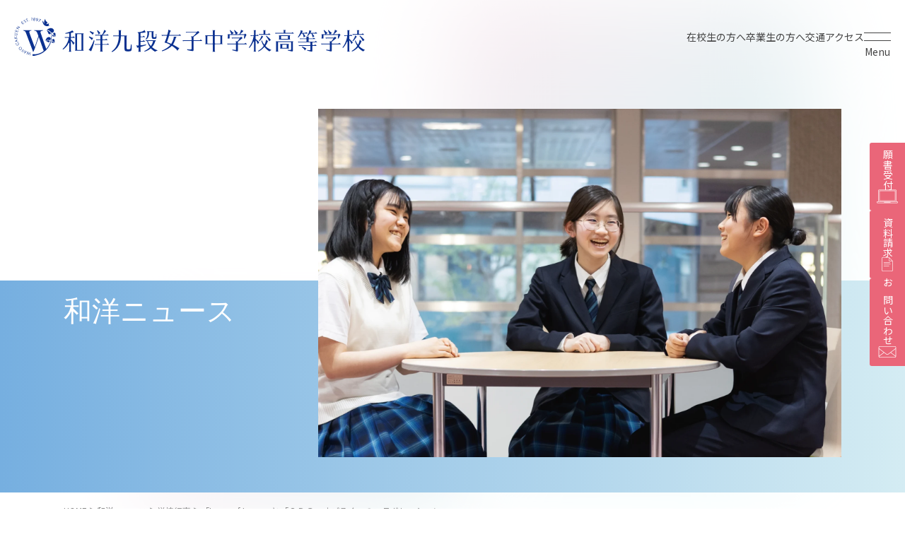

--- FILE ---
content_type: text/html; charset=UTF-8
request_url: https://www.wayokudan.ed.jp/blog/7710/
body_size: 14661
content:
<!DOCTYPE html>
<html dir="ltr" lang="ja" class="no-js">
<head>
	<meta charset="UTF-8">
	<meta name="viewport" content="width=device-width, initial-scale=1,user-scalable=no">
	<link rel="alternate" type="application/rss+xml" title="和洋九段女子中学校高等学校 &raquo; フィード" href="https://www.wayokudan.ed.jp/feed/" />
	<link rel="preconnect" href="https://fonts.googleapis.com">
	<link rel="preconnect" href="https://fonts.gstatic.com" crossorigin>
	<link href="https://fonts.googleapis.com/css2?family=Marcellus&family=Noto+Sans+JP:wght@100..900&family=Noto+Serif+JP:wght@200..900&family=Oooh+Baby&display=swap" rel="stylesheet">
	<script>(function(html){html.className = html.className.replace(/\bno-js\b/,'js')})(document.documentElement);</script>
<title>「Loser of Loser」と「ＳＤＧｓすごろく」のコラボレーション | 和洋九段女子中学校高等学校</title>

		<!-- All in One SEO 4.8.4.1 - aioseo.com -->
	<meta name="description" content="過日、本校の中２～高１の有志で日本大学商学部を訪問し、「チームサステナ（秋川ゼミ４年生で構成）」が開発した「" />
	<meta name="robots" content="max-image-preview:large" />
	<meta name="author" content="新井　誠司"/>
	<link rel="canonical" href="https://www.wayokudan.ed.jp/blog/7710/" />
	<meta name="generator" content="All in One SEO (AIOSEO) 4.8.4.1" />
		<script type="application/ld+json" class="aioseo-schema">
			{"@context":"https:\/\/schema.org","@graph":[{"@type":"BlogPosting","@id":"https:\/\/www.wayokudan.ed.jp\/blog\/7710\/#blogposting","name":"\u300cLoser of Loser\u300d\u3068\u300c\uff33\uff24\uff27\uff53\u3059\u3054\u308d\u304f\u300d\u306e\u30b3\u30e9\u30dc\u30ec\u30fc\u30b7\u30e7\u30f3 | \u548c\u6d0b\u4e5d\u6bb5\u5973\u5b50\u4e2d\u5b66\u6821\u9ad8\u7b49\u5b66\u6821","headline":"\u300cLoser of Loser\u300d\u3068\u300c\uff33\uff24\uff27\uff53\u3059\u3054\u308d\u304f\u300d\u306e\u30b3\u30e9\u30dc\u30ec\u30fc\u30b7\u30e7\u30f3","author":{"@id":"https:\/\/www.wayokudan.ed.jp\/author\/arai\/#author"},"publisher":{"@id":"https:\/\/www.wayokudan.ed.jp\/#organization"},"image":{"@type":"ImageObject","url":"https:\/\/www.wayokudan.ed.jp\/contents2024\/wp-content\/uploads\/2020\/03\/IMG_0232.jpg","width":653,"height":490},"datePublished":"2020-03-04T14:14:16+09:00","dateModified":"2020-03-04T14:14:16+09:00","inLanguage":"ja","mainEntityOfPage":{"@id":"https:\/\/www.wayokudan.ed.jp\/blog\/7710\/#webpage"},"isPartOf":{"@id":"https:\/\/www.wayokudan.ed.jp\/blog\/7710\/#webpage"},"articleSection":"\u548c\u6d0b\u30cb\u30e5\u30fc\u30b9, \u5b66\u6821\u884c\u4e8b"},{"@type":"BreadcrumbList","@id":"https:\/\/www.wayokudan.ed.jp\/blog\/7710\/#breadcrumblist","itemListElement":[{"@type":"ListItem","@id":"https:\/\/www.wayokudan.ed.jp#listItem","position":1,"name":"\u30db\u30fc\u30e0","item":"https:\/\/www.wayokudan.ed.jp","nextItem":{"@type":"ListItem","@id":"https:\/\/www.wayokudan.ed.jp\/blog\/#listItem","name":"\u548c\u6d0b\u30cb\u30e5\u30fc\u30b9"}},{"@type":"ListItem","@id":"https:\/\/www.wayokudan.ed.jp\/blog\/#listItem","position":2,"name":"\u548c\u6d0b\u30cb\u30e5\u30fc\u30b9","item":"https:\/\/www.wayokudan.ed.jp\/blog\/","nextItem":{"@type":"ListItem","@id":"https:\/\/www.wayokudan.ed.jp\/blog\/blog-event\/#listItem","name":"\u5b66\u6821\u884c\u4e8b"},"previousItem":{"@type":"ListItem","@id":"https:\/\/www.wayokudan.ed.jp#listItem","name":"\u30db\u30fc\u30e0"}},{"@type":"ListItem","@id":"https:\/\/www.wayokudan.ed.jp\/blog\/blog-event\/#listItem","position":3,"name":"\u5b66\u6821\u884c\u4e8b","item":"https:\/\/www.wayokudan.ed.jp\/blog\/blog-event\/","nextItem":{"@type":"ListItem","@id":"https:\/\/www.wayokudan.ed.jp\/blog\/7710\/#listItem","name":"\u300cLoser of Loser\u300d\u3068\u300c\uff33\uff24\uff27\uff53\u3059\u3054\u308d\u304f\u300d\u306e\u30b3\u30e9\u30dc\u30ec\u30fc\u30b7\u30e7\u30f3"},"previousItem":{"@type":"ListItem","@id":"https:\/\/www.wayokudan.ed.jp\/blog\/#listItem","name":"\u548c\u6d0b\u30cb\u30e5\u30fc\u30b9"}},{"@type":"ListItem","@id":"https:\/\/www.wayokudan.ed.jp\/blog\/7710\/#listItem","position":4,"name":"\u300cLoser of Loser\u300d\u3068\u300c\uff33\uff24\uff27\uff53\u3059\u3054\u308d\u304f\u300d\u306e\u30b3\u30e9\u30dc\u30ec\u30fc\u30b7\u30e7\u30f3","previousItem":{"@type":"ListItem","@id":"https:\/\/www.wayokudan.ed.jp\/blog\/blog-event\/#listItem","name":"\u5b66\u6821\u884c\u4e8b"}}]},{"@type":"Organization","@id":"https:\/\/www.wayokudan.ed.jp\/#organization","name":"\u548c\u6d0b\u4e5d\u6bb5\u5973\u5b50\u4e2d\u5b66\u6821\u9ad8\u7b49\u5b66\u6821","url":"https:\/\/www.wayokudan.ed.jp\/"},{"@type":"Person","@id":"https:\/\/www.wayokudan.ed.jp\/author\/arai\/#author","url":"https:\/\/www.wayokudan.ed.jp\/author\/arai\/","name":"\u65b0\u4e95\u3000\u8aa0\u53f8"},{"@type":"WebPage","@id":"https:\/\/www.wayokudan.ed.jp\/blog\/7710\/#webpage","url":"https:\/\/www.wayokudan.ed.jp\/blog\/7710\/","name":"\u300cLoser of Loser\u300d\u3068\u300c\uff33\uff24\uff27\uff53\u3059\u3054\u308d\u304f\u300d\u306e\u30b3\u30e9\u30dc\u30ec\u30fc\u30b7\u30e7\u30f3 | \u548c\u6d0b\u4e5d\u6bb5\u5973\u5b50\u4e2d\u5b66\u6821\u9ad8\u7b49\u5b66\u6821","description":"\u904e\u65e5\u3001\u672c\u6821\u306e\u4e2d\uff12\uff5e\u9ad8\uff11\u306e\u6709\u5fd7\u3067\u65e5\u672c\u5927\u5b66\u5546\u5b66\u90e8\u3092\u8a2a\u554f\u3057\u3001\u300c\u30c1\u30fc\u30e0\u30b5\u30b9\u30c6\u30ca\uff08\u79cb\u5ddd\u30bc\u30df\uff14\u5e74\u751f\u3067\u69cb\u6210\uff09\u300d\u304c\u958b\u767a\u3057\u305f\u300c","inLanguage":"ja","isPartOf":{"@id":"https:\/\/www.wayokudan.ed.jp\/#website"},"breadcrumb":{"@id":"https:\/\/www.wayokudan.ed.jp\/blog\/7710\/#breadcrumblist"},"author":{"@id":"https:\/\/www.wayokudan.ed.jp\/author\/arai\/#author"},"creator":{"@id":"https:\/\/www.wayokudan.ed.jp\/author\/arai\/#author"},"image":{"@type":"ImageObject","url":"https:\/\/www.wayokudan.ed.jp\/contents2024\/wp-content\/uploads\/2020\/03\/IMG_0232.jpg","@id":"https:\/\/www.wayokudan.ed.jp\/blog\/7710\/#mainImage","width":653,"height":490},"primaryImageOfPage":{"@id":"https:\/\/www.wayokudan.ed.jp\/blog\/7710\/#mainImage"},"datePublished":"2020-03-04T14:14:16+09:00","dateModified":"2020-03-04T14:14:16+09:00"},{"@type":"WebSite","@id":"https:\/\/www.wayokudan.ed.jp\/#website","url":"https:\/\/www.wayokudan.ed.jp\/","name":"\u548c\u6d0b\u4e5d\u6bb5\u5973\u5b50\u4e2d\u5b66\u6821\u9ad8\u7b49\u5b66\u6821","inLanguage":"ja","publisher":{"@id":"https:\/\/www.wayokudan.ed.jp\/#organization"}}]}
		</script>
		<!-- All in One SEO -->

<style id='wp-img-auto-sizes-contain-inline-css' type='text/css'>
img:is([sizes=auto i],[sizes^="auto," i]){contain-intrinsic-size:3000px 1500px}
/*# sourceURL=wp-img-auto-sizes-contain-inline-css */
</style>
<link rel='stylesheet' id='sbi_styles-css' href='https://www.wayokudan.ed.jp/contents2024/wp-content/plugins/instagram-feed/css/sbi-styles.min.css?ver=6.9.1' type='text/css' media='all' />
<style id='wp-emoji-styles-inline-css' type='text/css'>

	img.wp-smiley, img.emoji {
		display: inline !important;
		border: none !important;
		box-shadow: none !important;
		height: 1em !important;
		width: 1em !important;
		margin: 0 0.07em !important;
		vertical-align: -0.1em !important;
		background: none !important;
		padding: 0 !important;
	}
/*# sourceURL=wp-emoji-styles-inline-css */
</style>
<style id='wp-block-library-inline-css' type='text/css'>
:root{--wp-block-synced-color:#7a00df;--wp-block-synced-color--rgb:122,0,223;--wp-bound-block-color:var(--wp-block-synced-color);--wp-editor-canvas-background:#ddd;--wp-admin-theme-color:#007cba;--wp-admin-theme-color--rgb:0,124,186;--wp-admin-theme-color-darker-10:#006ba1;--wp-admin-theme-color-darker-10--rgb:0,107,160.5;--wp-admin-theme-color-darker-20:#005a87;--wp-admin-theme-color-darker-20--rgb:0,90,135;--wp-admin-border-width-focus:2px}@media (min-resolution:192dpi){:root{--wp-admin-border-width-focus:1.5px}}.wp-element-button{cursor:pointer}:root .has-very-light-gray-background-color{background-color:#eee}:root .has-very-dark-gray-background-color{background-color:#313131}:root .has-very-light-gray-color{color:#eee}:root .has-very-dark-gray-color{color:#313131}:root .has-vivid-green-cyan-to-vivid-cyan-blue-gradient-background{background:linear-gradient(135deg,#00d084,#0693e3)}:root .has-purple-crush-gradient-background{background:linear-gradient(135deg,#34e2e4,#4721fb 50%,#ab1dfe)}:root .has-hazy-dawn-gradient-background{background:linear-gradient(135deg,#faaca8,#dad0ec)}:root .has-subdued-olive-gradient-background{background:linear-gradient(135deg,#fafae1,#67a671)}:root .has-atomic-cream-gradient-background{background:linear-gradient(135deg,#fdd79a,#004a59)}:root .has-nightshade-gradient-background{background:linear-gradient(135deg,#330968,#31cdcf)}:root .has-midnight-gradient-background{background:linear-gradient(135deg,#020381,#2874fc)}:root{--wp--preset--font-size--normal:16px;--wp--preset--font-size--huge:42px}.has-regular-font-size{font-size:1em}.has-larger-font-size{font-size:2.625em}.has-normal-font-size{font-size:var(--wp--preset--font-size--normal)}.has-huge-font-size{font-size:var(--wp--preset--font-size--huge)}.has-text-align-center{text-align:center}.has-text-align-left{text-align:left}.has-text-align-right{text-align:right}.has-fit-text{white-space:nowrap!important}#end-resizable-editor-section{display:none}.aligncenter{clear:both}.items-justified-left{justify-content:flex-start}.items-justified-center{justify-content:center}.items-justified-right{justify-content:flex-end}.items-justified-space-between{justify-content:space-between}.screen-reader-text{border:0;clip-path:inset(50%);height:1px;margin:-1px;overflow:hidden;padding:0;position:absolute;width:1px;word-wrap:normal!important}.screen-reader-text:focus{background-color:#ddd;clip-path:none;color:#444;display:block;font-size:1em;height:auto;left:5px;line-height:normal;padding:15px 23px 14px;text-decoration:none;top:5px;width:auto;z-index:100000}html :where(.has-border-color){border-style:solid}html :where([style*=border-top-color]){border-top-style:solid}html :where([style*=border-right-color]){border-right-style:solid}html :where([style*=border-bottom-color]){border-bottom-style:solid}html :where([style*=border-left-color]){border-left-style:solid}html :where([style*=border-width]){border-style:solid}html :where([style*=border-top-width]){border-top-style:solid}html :where([style*=border-right-width]){border-right-style:solid}html :where([style*=border-bottom-width]){border-bottom-style:solid}html :where([style*=border-left-width]){border-left-style:solid}html :where(img[class*=wp-image-]){height:auto;max-width:100%}:where(figure){margin:0 0 1em}html :where(.is-position-sticky){--wp-admin--admin-bar--position-offset:var(--wp-admin--admin-bar--height,0px)}@media screen and (max-width:600px){html :where(.is-position-sticky){--wp-admin--admin-bar--position-offset:0px}}

/*# sourceURL=wp-block-library-inline-css */
</style><style id='global-styles-inline-css' type='text/css'>
:root{--wp--preset--aspect-ratio--square: 1;--wp--preset--aspect-ratio--4-3: 4/3;--wp--preset--aspect-ratio--3-4: 3/4;--wp--preset--aspect-ratio--3-2: 3/2;--wp--preset--aspect-ratio--2-3: 2/3;--wp--preset--aspect-ratio--16-9: 16/9;--wp--preset--aspect-ratio--9-16: 9/16;--wp--preset--color--black: #000000;--wp--preset--color--cyan-bluish-gray: #abb8c3;--wp--preset--color--white: #ffffff;--wp--preset--color--pale-pink: #f78da7;--wp--preset--color--vivid-red: #cf2e2e;--wp--preset--color--luminous-vivid-orange: #ff6900;--wp--preset--color--luminous-vivid-amber: #fcb900;--wp--preset--color--light-green-cyan: #7bdcb5;--wp--preset--color--vivid-green-cyan: #00d084;--wp--preset--color--pale-cyan-blue: #8ed1fc;--wp--preset--color--vivid-cyan-blue: #0693e3;--wp--preset--color--vivid-purple: #9b51e0;--wp--preset--gradient--vivid-cyan-blue-to-vivid-purple: linear-gradient(135deg,rgb(6,147,227) 0%,rgb(155,81,224) 100%);--wp--preset--gradient--light-green-cyan-to-vivid-green-cyan: linear-gradient(135deg,rgb(122,220,180) 0%,rgb(0,208,130) 100%);--wp--preset--gradient--luminous-vivid-amber-to-luminous-vivid-orange: linear-gradient(135deg,rgb(252,185,0) 0%,rgb(255,105,0) 100%);--wp--preset--gradient--luminous-vivid-orange-to-vivid-red: linear-gradient(135deg,rgb(255,105,0) 0%,rgb(207,46,46) 100%);--wp--preset--gradient--very-light-gray-to-cyan-bluish-gray: linear-gradient(135deg,rgb(238,238,238) 0%,rgb(169,184,195) 100%);--wp--preset--gradient--cool-to-warm-spectrum: linear-gradient(135deg,rgb(74,234,220) 0%,rgb(151,120,209) 20%,rgb(207,42,186) 40%,rgb(238,44,130) 60%,rgb(251,105,98) 80%,rgb(254,248,76) 100%);--wp--preset--gradient--blush-light-purple: linear-gradient(135deg,rgb(255,206,236) 0%,rgb(152,150,240) 100%);--wp--preset--gradient--blush-bordeaux: linear-gradient(135deg,rgb(254,205,165) 0%,rgb(254,45,45) 50%,rgb(107,0,62) 100%);--wp--preset--gradient--luminous-dusk: linear-gradient(135deg,rgb(255,203,112) 0%,rgb(199,81,192) 50%,rgb(65,88,208) 100%);--wp--preset--gradient--pale-ocean: linear-gradient(135deg,rgb(255,245,203) 0%,rgb(182,227,212) 50%,rgb(51,167,181) 100%);--wp--preset--gradient--electric-grass: linear-gradient(135deg,rgb(202,248,128) 0%,rgb(113,206,126) 100%);--wp--preset--gradient--midnight: linear-gradient(135deg,rgb(2,3,129) 0%,rgb(40,116,252) 100%);--wp--preset--font-size--small: 13px;--wp--preset--font-size--medium: 20px;--wp--preset--font-size--large: 36px;--wp--preset--font-size--x-large: 42px;--wp--preset--spacing--20: 0.44rem;--wp--preset--spacing--30: 0.67rem;--wp--preset--spacing--40: 1rem;--wp--preset--spacing--50: 1.5rem;--wp--preset--spacing--60: 2.25rem;--wp--preset--spacing--70: 3.38rem;--wp--preset--spacing--80: 5.06rem;--wp--preset--shadow--natural: 6px 6px 9px rgba(0, 0, 0, 0.2);--wp--preset--shadow--deep: 12px 12px 50px rgba(0, 0, 0, 0.4);--wp--preset--shadow--sharp: 6px 6px 0px rgba(0, 0, 0, 0.2);--wp--preset--shadow--outlined: 6px 6px 0px -3px rgb(255, 255, 255), 6px 6px rgb(0, 0, 0);--wp--preset--shadow--crisp: 6px 6px 0px rgb(0, 0, 0);}:where(.is-layout-flex){gap: 0.5em;}:where(.is-layout-grid){gap: 0.5em;}body .is-layout-flex{display: flex;}.is-layout-flex{flex-wrap: wrap;align-items: center;}.is-layout-flex > :is(*, div){margin: 0;}body .is-layout-grid{display: grid;}.is-layout-grid > :is(*, div){margin: 0;}:where(.wp-block-columns.is-layout-flex){gap: 2em;}:where(.wp-block-columns.is-layout-grid){gap: 2em;}:where(.wp-block-post-template.is-layout-flex){gap: 1.25em;}:where(.wp-block-post-template.is-layout-grid){gap: 1.25em;}.has-black-color{color: var(--wp--preset--color--black) !important;}.has-cyan-bluish-gray-color{color: var(--wp--preset--color--cyan-bluish-gray) !important;}.has-white-color{color: var(--wp--preset--color--white) !important;}.has-pale-pink-color{color: var(--wp--preset--color--pale-pink) !important;}.has-vivid-red-color{color: var(--wp--preset--color--vivid-red) !important;}.has-luminous-vivid-orange-color{color: var(--wp--preset--color--luminous-vivid-orange) !important;}.has-luminous-vivid-amber-color{color: var(--wp--preset--color--luminous-vivid-amber) !important;}.has-light-green-cyan-color{color: var(--wp--preset--color--light-green-cyan) !important;}.has-vivid-green-cyan-color{color: var(--wp--preset--color--vivid-green-cyan) !important;}.has-pale-cyan-blue-color{color: var(--wp--preset--color--pale-cyan-blue) !important;}.has-vivid-cyan-blue-color{color: var(--wp--preset--color--vivid-cyan-blue) !important;}.has-vivid-purple-color{color: var(--wp--preset--color--vivid-purple) !important;}.has-black-background-color{background-color: var(--wp--preset--color--black) !important;}.has-cyan-bluish-gray-background-color{background-color: var(--wp--preset--color--cyan-bluish-gray) !important;}.has-white-background-color{background-color: var(--wp--preset--color--white) !important;}.has-pale-pink-background-color{background-color: var(--wp--preset--color--pale-pink) !important;}.has-vivid-red-background-color{background-color: var(--wp--preset--color--vivid-red) !important;}.has-luminous-vivid-orange-background-color{background-color: var(--wp--preset--color--luminous-vivid-orange) !important;}.has-luminous-vivid-amber-background-color{background-color: var(--wp--preset--color--luminous-vivid-amber) !important;}.has-light-green-cyan-background-color{background-color: var(--wp--preset--color--light-green-cyan) !important;}.has-vivid-green-cyan-background-color{background-color: var(--wp--preset--color--vivid-green-cyan) !important;}.has-pale-cyan-blue-background-color{background-color: var(--wp--preset--color--pale-cyan-blue) !important;}.has-vivid-cyan-blue-background-color{background-color: var(--wp--preset--color--vivid-cyan-blue) !important;}.has-vivid-purple-background-color{background-color: var(--wp--preset--color--vivid-purple) !important;}.has-black-border-color{border-color: var(--wp--preset--color--black) !important;}.has-cyan-bluish-gray-border-color{border-color: var(--wp--preset--color--cyan-bluish-gray) !important;}.has-white-border-color{border-color: var(--wp--preset--color--white) !important;}.has-pale-pink-border-color{border-color: var(--wp--preset--color--pale-pink) !important;}.has-vivid-red-border-color{border-color: var(--wp--preset--color--vivid-red) !important;}.has-luminous-vivid-orange-border-color{border-color: var(--wp--preset--color--luminous-vivid-orange) !important;}.has-luminous-vivid-amber-border-color{border-color: var(--wp--preset--color--luminous-vivid-amber) !important;}.has-light-green-cyan-border-color{border-color: var(--wp--preset--color--light-green-cyan) !important;}.has-vivid-green-cyan-border-color{border-color: var(--wp--preset--color--vivid-green-cyan) !important;}.has-pale-cyan-blue-border-color{border-color: var(--wp--preset--color--pale-cyan-blue) !important;}.has-vivid-cyan-blue-border-color{border-color: var(--wp--preset--color--vivid-cyan-blue) !important;}.has-vivid-purple-border-color{border-color: var(--wp--preset--color--vivid-purple) !important;}.has-vivid-cyan-blue-to-vivid-purple-gradient-background{background: var(--wp--preset--gradient--vivid-cyan-blue-to-vivid-purple) !important;}.has-light-green-cyan-to-vivid-green-cyan-gradient-background{background: var(--wp--preset--gradient--light-green-cyan-to-vivid-green-cyan) !important;}.has-luminous-vivid-amber-to-luminous-vivid-orange-gradient-background{background: var(--wp--preset--gradient--luminous-vivid-amber-to-luminous-vivid-orange) !important;}.has-luminous-vivid-orange-to-vivid-red-gradient-background{background: var(--wp--preset--gradient--luminous-vivid-orange-to-vivid-red) !important;}.has-very-light-gray-to-cyan-bluish-gray-gradient-background{background: var(--wp--preset--gradient--very-light-gray-to-cyan-bluish-gray) !important;}.has-cool-to-warm-spectrum-gradient-background{background: var(--wp--preset--gradient--cool-to-warm-spectrum) !important;}.has-blush-light-purple-gradient-background{background: var(--wp--preset--gradient--blush-light-purple) !important;}.has-blush-bordeaux-gradient-background{background: var(--wp--preset--gradient--blush-bordeaux) !important;}.has-luminous-dusk-gradient-background{background: var(--wp--preset--gradient--luminous-dusk) !important;}.has-pale-ocean-gradient-background{background: var(--wp--preset--gradient--pale-ocean) !important;}.has-electric-grass-gradient-background{background: var(--wp--preset--gradient--electric-grass) !important;}.has-midnight-gradient-background{background: var(--wp--preset--gradient--midnight) !important;}.has-small-font-size{font-size: var(--wp--preset--font-size--small) !important;}.has-medium-font-size{font-size: var(--wp--preset--font-size--medium) !important;}.has-large-font-size{font-size: var(--wp--preset--font-size--large) !important;}.has-x-large-font-size{font-size: var(--wp--preset--font-size--x-large) !important;}
/*# sourceURL=global-styles-inline-css */
</style>

<style id='classic-theme-styles-inline-css' type='text/css'>
/*! This file is auto-generated */
.wp-block-button__link{color:#fff;background-color:#32373c;border-radius:9999px;box-shadow:none;text-decoration:none;padding:calc(.667em + 2px) calc(1.333em + 2px);font-size:1.125em}.wp-block-file__button{background:#32373c;color:#fff;text-decoration:none}
/*# sourceURL=/wp-includes/css/classic-themes.min.css */
</style>
<link rel='stylesheet' id='contact-form-7-css' href='https://www.wayokudan.ed.jp/contents2024/wp-content/plugins/contact-form-7/includes/css/styles.css?ver=6.1' type='text/css' media='all' />
<link rel='stylesheet' id='cf7msm_styles-css' href='https://www.wayokudan.ed.jp/contents2024/wp-content/plugins/contact-form-7-multi-step-module/resources/cf7msm.css?ver=4.4.2' type='text/css' media='all' />
<link rel='stylesheet' id='theme-style-css' href='https://www.wayokudan.ed.jp/contents2024/wp-content/themes/maintheme/style.css?ver=6.9' type='text/css' media='all' />
<link rel='stylesheet' id='slick-style-css' href='https://www.wayokudan.ed.jp/contents2024/wp-content/themes/maintheme/js/slick/slick.css?ver=6.9' type='text/css' media='all' />
<link rel='stylesheet' id='slick-theme-style-css' href='https://www.wayokudan.ed.jp/contents2024/wp-content/themes/maintheme/js/slick/slick-theme.css?ver=6.9' type='text/css' media='all' />
<link rel='stylesheet' id='slick-mycss-css' href='https://www.wayokudan.ed.jp/contents2024/wp-content/themes/maintheme/js/slick/mycss.css?ver=6.9' type='text/css' media='all' />
<link rel='stylesheet' id='swiper-css' href='https://www.wayokudan.ed.jp/contents2024/wp-content/themes/maintheme/js/swiper/swiper-bundle.min.css?ver=6.9' type='text/css' media='all' />
<link rel='stylesheet' id='remodal-style-css' href='https://www.wayokudan.ed.jp/contents2024/wp-content/themes/maintheme/js/remodal/remodal.css?ver=6.9' type='text/css' media='all' />
<link rel='stylesheet' id='remodal-default-css' href='https://www.wayokudan.ed.jp/contents2024/wp-content/themes/maintheme/js/remodal/remodal-default-theme.css?ver=6.9' type='text/css' media='all' />
<link rel='stylesheet' id='remodal-my-css' href='https://www.wayokudan.ed.jp/contents2024/wp-content/themes/maintheme/js/remodal/mycss.css?ver=6.9' type='text/css' media='all' />
<link rel='stylesheet' id='spmenu-css' href='https://www.wayokudan.ed.jp/contents2024/wp-content/themes/maintheme/js/spMenu/spmenu.css?ver=6.9' type='text/css' media='all' />
<link rel='stylesheet' id='scrollhint-css' href='https://www.wayokudan.ed.jp/contents2024/wp-content/themes/maintheme/js/scroll-hint/scroll-hint.css?ver=6.9' type='text/css' media='all' />
<link rel='stylesheet' id='googleSearch-css' href='https://www.wayokudan.ed.jp/contents2024/wp-content/themes/maintheme/css/googleSearch.css?ver=6.9' type='text/css' media='all' />
<link rel='stylesheet' id='common-style-css' href='https://www.wayokudan.ed.jp/contents2024/wp-content/themes/maintheme/css/common.css?ver=1769198610' type='text/css' media='all' />
<link rel='stylesheet' id='sub-style-css' href='https://www.wayokudan.ed.jp/contents2024/wp-content/themes/maintheme/css/sub.css?ver=1769198610' type='text/css' media='all' />
<script type="text/javascript" id="jquery-core-js-extra">
/* <![CDATA[ */
var myvars = {"theme_uri":"https://www.wayokudan.ed.jp/contents2024/wp-content/themes/maintheme","ajaxUrl":"https://www.wayokudan.ed.jp/contents2024/wp-admin/admin-ajax.php"};
//# sourceURL=jquery-core-js-extra
/* ]]> */
</script>
<script type="text/javascript" src="https://www.wayokudan.ed.jp/contents2024/wp-includes/js/jquery/jquery.min.js?ver=3.7.1" id="jquery-core-js"></script>
<script type="text/javascript" src="https://www.wayokudan.ed.jp/contents2024/wp-includes/js/jquery/jquery-migrate.min.js?ver=3.4.1" id="jquery-migrate-js"></script>
<script type="text/javascript" src="https://www.wayokudan.ed.jp/contents2024/wp-content/themes/maintheme/js/scroll-hint/scroll-hint.min.js?ver=6.9" id="scrollhint-js"></script>
<link rel='shortlink' href='https://www.wayokudan.ed.jp/?p=7710' />

		<!-- GA Google Analytics @ https://m0n.co/ga -->
		<script async src="https://www.googletagmanager.com/gtag/js?id=G-V3F5MD845R"></script>
		<script>
			window.dataLayer = window.dataLayer || [];
			function gtag(){dataLayer.push(arguments);}
			gtag('js', new Date());
			gtag('config', 'G-V3F5MD845R');
		</script>

	<link rel="icon" type="image/png" href="/contents2024/wp-content/uploads/fbrfg/favicon-96x96.png" sizes="96x96" />
<link rel="icon" type="image/svg+xml" href="/contents2024/wp-content/uploads/fbrfg/favicon.svg" />
<link rel="shortcut icon" href="/contents2024/wp-content/uploads/fbrfg/favicon.ico" />
<link rel="apple-touch-icon" sizes="180x180" href="/contents2024/wp-content/uploads/fbrfg/apple-touch-icon.png" />
<meta name="apple-mobile-web-app-title" content="和洋九段女子中学校高等学校" />
<link rel="manifest" href="/contents2024/wp-content/uploads/fbrfg/site.webmanifest" /></head>

<body class="wp-singular post-template-default single single-post postid-7710 single-format-standard wp-theme-maintheme">

	<svg class="SvgIcon">

</svg>
	
	<div class="filter"></div>
	
	<div class="bgobject">
		<span></span>
		<span></span>
		<span></span>
		<span></span>
		<span></span>
		<span></span>
	</div>

	<header class="header">

		
				<div class="header__logo" id="logo">
					<a class="header__logo__a" href="https://www.wayokudan.ed.jp">
						<img src="https://www.wayokudan.ed.jp/contents2024/wp-content/themes/maintheme/images/logo.svg" alt="和洋九段女子中学校高等学校" class="" width="496">
					</a>
				</div>
					
		<div class="header__right">
			<ul class="header__menu">
				<li id="menu-item-630" class="menu-item menu-item-type-post_type menu-item-object-page menu-item-630"><a href="https://www.wayokudan.ed.jp/student-release/">在校生の方へ</a></li>
<li id="menu-item-631" class="menu-item menu-item-type-post_type menu-item-object-page menu-item-631"><a href="https://www.wayokudan.ed.jp/graduate/">卒業生の方へ</a></li>
<li id="menu-item-628" class="menu-item menu-item-type-post_type menu-item-object-page menu-item-628"><a href="https://www.wayokudan.ed.jp/access/">交通アクセス</a></li>
			</ul>
		
			<a href="#hamburger" class="hamburger">
				<span>Menu</span>
			</a>
		</div>
		
	</header>
	
	<div class="header-menu-smp drawermenu">
		<div class="header-menu-smp-inner">

			<div class="header-menu-smp-close header-menu-smp-close-button"></div>
			
			<div class="drawermenu__container">
				
				<div class="drawermenu__image">
										<img src="https://www.wayokudan.ed.jp/contents2024/wp-content/uploads/2024/12/70520b73332acb936728afe4942241a4-587x1200.webp" alt="">
				</div>
				
				<div class="drawermenu__main">
					<div class="drawermenu__logo">
						<img src="https://www.wayokudan.ed.jp/contents2024/wp-content/themes/maintheme/images/logo.svg" alt="和洋九段女子中学校高等学校" class="" width="496">
					</div>

					<ul class="drawermenu__global">
						<li id="menu-item-597" class="menu-item menu-item-type-post_type menu-item-object-page menu-item-has-children menu-item-597"><a href="https://www.wayokudan.ed.jp/intro/">学校紹介</a>
<ul class="sub-menu">
	<li id="menu-item-598" class="menu-item menu-item-type-post_type menu-item-object-page menu-item-598"><a href="https://www.wayokudan.ed.jp/intro/history/">沿革</a></li>
	<li id="menu-item-599" class="menu-item menu-item-type-post_type menu-item-object-page menu-item-599"><a href="https://www.wayokudan.ed.jp/intro/greeting/">校長挨拶</a></li>
	<li id="menu-item-600" class="menu-item menu-item-type-post_type menu-item-object-page menu-item-600"><a href="https://www.wayokudan.ed.jp/intro/uniform/">制服紹介</a></li>
	<li id="menu-item-601" class="menu-item menu-item-type-post_type menu-item-object-page menu-item-601"><a href="https://www.wayokudan.ed.jp/intro/facility/">施設案内</a></li>
	<li id="menu-item-602" class="menu-item menu-item-type-post_type menu-item-object-page menu-item-602"><a href="https://www.wayokudan.ed.jp/intro/wayo_movie/">動画で見る和洋九段</a></li>
</ul>
</li>
<li id="menu-item-603" class="menu-item menu-item-type-post_type menu-item-object-page menu-item-has-children menu-item-603"><a href="https://www.wayokudan.ed.jp/education/">和洋九段の教育</a>
<ul class="sub-menu">
	<li id="menu-item-708" class="menu-item menu-item-type-post_type menu-item-object-page menu-item-708"><a href="https://www.wayokudan.ed.jp/education/educational-policy/">教育方針</a></li>
	<li id="menu-item-604" class="menu-item menu-item-type-post_type menu-item-object-page menu-item-604"><a href="https://www.wayokudan.ed.jp/education/feature/">特色ある教育</a></li>
	<li id="menu-item-709" class="menu-item menu-item-type-post_type menu-item-object-page menu-item-709"><a href="https://www.wayokudan.ed.jp/education/junior-high-school/">中学からの6年間</a></li>
	<li id="menu-item-710" class="menu-item menu-item-type-post_type menu-item-object-page menu-item-710"><a href="https://www.wayokudan.ed.jp/education/high-school/">高校からの3年間</a></li>
	<li id="menu-item-605" class="menu-item menu-item-type-post_type menu-item-object-page menu-item-605"><a href="https://www.wayokudan.ed.jp/education/kenshu/">修学旅行・研修旅行</a></li>
	<li id="menu-item-606" class="menu-item menu-item-type-post_type menu-item-object-page menu-item-606"><a href="https://www.wayokudan.ed.jp/education/subject/">各教科より</a></li>
</ul>
</li>
<li id="menu-item-608" class="menu-item menu-item-type-post_type menu-item-object-page menu-item-has-children menu-item-608"><a href="https://www.wayokudan.ed.jp/school-life/">学校生活</a>
<ul class="sub-menu">
	<li id="menu-item-609" class="menu-item menu-item-type-post_type menu-item-object-page menu-item-609"><a href="https://www.wayokudan.ed.jp/school-life/day/">和洋九段の一日</a></li>
	<li id="menu-item-610" class="menu-item menu-item-type-post_type menu-item-object-page menu-item-610"><a href="https://www.wayokudan.ed.jp/school-life/event/">年間行事</a></li>
	<li id="menu-item-611" class="menu-item menu-item-type-post_type menu-item-object-page menu-item-611"><a href="https://www.wayokudan.ed.jp/school-life/club/">クラブ活動</a></li>
	<li id="menu-item-612" class="menu-item menu-item-type-post_type menu-item-object-page menu-item-612"><a href="https://www.wayokudan.ed.jp/school-life/faq/">学校生活Q＆A</a></li>
	<li id="menu-item-22690" class="menu-item menu-item-type-custom menu-item-object-custom menu-item-22690"><a href="/stories/">Stories</a></li>
</ul>
</li>
<li id="menu-item-613" class="menu-item menu-item-type-post_type menu-item-object-page menu-item-has-children menu-item-613"><a href="https://www.wayokudan.ed.jp/career/">進路指導</a>
<ul class="sub-menu">
	<li id="menu-item-614" class="menu-item menu-item-type-post_type menu-item-object-page menu-item-614"><a href="https://www.wayokudan.ed.jp/career/career-education/">キャリア教育</a></li>
	<li id="menu-item-24584" class="menu-item menu-item-type-post_type menu-item-object-page menu-item-24584"><a href="https://www.wayokudan.ed.jp/career/result/">進学実績</a></li>
	<li id="menu-item-736" class="menu-item menu-item-type-post_type menu-item-object-page menu-item-736"><a href="https://www.wayokudan.ed.jp/career/zadankai-teacher/">教員座談会</a></li>
	<li id="menu-item-617" class="menu-item menu-item-type-post_type menu-item-object-page menu-item-617"><a href="https://www.wayokudan.ed.jp/career/message/">卒業生からのメッセージ</a></li>
</ul>
</li>
<li id="menu-item-618" class="menu-item menu-item-type-post_type menu-item-object-page menu-item-has-children menu-item-618"><a href="https://www.wayokudan.ed.jp/admission/">受験生の方へ</a>
<ul class="sub-menu">
	<li id="menu-item-619" class="menu-item menu-item-type-post_type menu-item-object-page menu-item-619"><a href="https://www.wayokudan.ed.jp/admission/briefing-session/">説明会・公開行事</a></li>
	<li id="menu-item-620" class="menu-item menu-item-type-post_type menu-item-object-page menu-item-620"><a href="https://www.wayokudan.ed.jp/admission/yoko/">生徒募集要項(中学)</a></li>
	<li id="menu-item-621" class="menu-item menu-item-type-post_type menu-item-object-page menu-item-621"><a href="https://www.wayokudan.ed.jp/admission/yoko-h/">生徒募集要項(高校)</a></li>
	<li id="menu-item-622" class="menu-item menu-item-type-post_type menu-item-object-page menu-item-622"><a href="https://www.wayokudan.ed.jp/admission/kekka/">中学入試結果</a></li>
	<li id="menu-item-623" class="menu-item menu-item-type-post_type menu-item-object-page menu-item-623"><a href="https://www.wayokudan.ed.jp/admission/tuition/">学費・奨学金</a></li>
	<li id="menu-item-624" class="menu-item menu-item-type-post_type menu-item-object-page menu-item-624"><a href="https://www.wayokudan.ed.jp/admission/past-exam/">中学過去問</a></li>
	<li id="menu-item-625" class="menu-item menu-item-type-post_type menu-item-object-page menu-item-625"><a target="_blank" href="https://www.wayokudan.ed.jp/admission/school-guide/">デジタルパンフ</a></li>
	<li id="menu-item-627" class="menu-item menu-item-type-post_type menu-item-object-page menu-item-627"><a href="https://www.wayokudan.ed.jp/admission/faq/">受験生Q＆A</a></li>
</ul>
</li>
					</ul>
					
					<ul class="drawermenu__submenu">
						<li id="menu-item-632" class="menu-item menu-item-type-post_type menu-item-object-page menu-item-632"><a href="https://www.wayokudan.ed.jp/access/">交通アクセス</a></li>
<li id="menu-item-633" class="menu-item menu-item-type-post_type menu-item-object-page menu-item-633"><a target="_blank" href="https://www.wayokudan.ed.jp/request/">資料請求</a></li>
<li id="menu-item-634" class="menu-item menu-item-type-post_type menu-item-object-page menu-item-634"><a href="https://www.wayokudan.ed.jp/inquiry/">お問い合わせ</a></li>
<li id="menu-item-635" class="menu-item menu-item-type-post_type menu-item-object-page menu-item-635"><a href="https://www.wayokudan.ed.jp/student-release/">在校生の方へ</a></li>
<li id="menu-item-636" class="menu-item menu-item-type-post_type menu-item-object-page menu-item-636"><a href="https://www.wayokudan.ed.jp/graduate/">卒業生の方へ</a></li>
<li id="menu-item-637" class="menu-item menu-item-type-post_type menu-item-object-page menu-item-637"><a href="https://www.wayokudan.ed.jp/koenkai/">後援会</a></li>
<li id="menu-item-638" class="menu-item menu-item-type-post_type menu-item-object-page menu-item-638"><a href="https://www.wayokudan.ed.jp/privacy-policy/">プライバシーポリシー</a></li>
<li id="menu-item-639" class="menu-item menu-item-type-post_type menu-item-object-page menu-item-639"><a href="https://www.wayokudan.ed.jp/site-map/">サイトマップ</a></li>
					</ul>
				</div><!--main-->
				
			</div><!--container-->
			
		</div><!--menu_sp_wrapper-inner-->
	</div><!--menu_sp_wrapper-->
	

	<main class="main">

			
<div class="mainvisual">
	<div class="container container--1100">

		<div class="mainvisual__main">
			<div class="mainvisual__text">
				<h1 class="mainvisual__h1">和洋ニュース</h1>
							</div>
			<div class="mainvisual__image">
				<img src="https://www.wayokudan.ed.jp/contents2024/wp-content/uploads/2024/12/fb4fb796f275d2fc45a6d106a6ea1e07.webp" alt="">
			</div>
		</div>

		<div class="mainvisual__breadcrumb breadcrumbs"><span property="itemListElement" typeof="ListItem"><a property="item" typeof="WebPage" title="和洋九段女子中学校高等学校へ移動する" href="https://www.wayokudan.ed.jp" class="home" ><span property="name">HOME</span></a><meta property="position" content="1"></span> &gt; <span property="itemListElement" typeof="ListItem"><a property="item" typeof="WebPage" title="Go to the 和洋ニュース カテゴリー archives." href="https://www.wayokudan.ed.jp/blog/" class="taxonomy category" ><span property="name">和洋ニュース</span></a><meta property="position" content="2"></span> &gt; <span property="itemListElement" typeof="ListItem"><a property="item" typeof="WebPage" title="Go to the 学校行事 カテゴリー archives." href="https://www.wayokudan.ed.jp/blog/blog-event/" class="taxonomy category" ><span property="name">学校行事</span></a><meta property="position" content="3"></span> &gt; <span class="post post-post current-item">「Loser of Loser」と「ＳＤＧｓすごろく」のコラボレーション</span></div>
	</div><!--container-->
</div><!--himg-->


<section>
	<div class="container container--1100">

					<div class="sigle-pastPost-alert">この記事は1年以上前の記事のため､内容が古い可能性があります｡</div>
		
		<div class="block">
			<h3 class="mb-8">「Loser of Loser」と「ＳＤＧｓすごろく」のコラボレーション</h3>
			<div class="single__date">2020.3.4</div>
			<div class="box mt-32">
				<p style="text-align: left;">　過日、本校の中２～高１の有志で日本大学商学部を訪問し、「チームサステナ（秋川ゼミ４年生で構成）」が開発した「Loser of Loser」というカードゲームを体験させていただきました。これはＳＤＧｓの１４番「海の豊かさを守ろう」について学べるゲームで、「買い物の仕方によって未来が変えられる」ことを体感できるものです。<br />
　「Loser of Loser」を体験させていただいた後は、本校の中３が開発した「ＳＤＧｓすごろく」を大学生の皆さんも一緒に体験していただきました。<br />
　それぞれゲームの狙いは異なるものの、楽しみながら「未来のこと」「ＳＤＧｓのこと」を考えられる構成になっており、とても有意義な時間を過ごすことができました。<br />
　チームサステナと本校の生徒を繋いでくださったのが、様々な社会貢献活動をされている佐々木隆さんです。最後には佐々木さんから若者たちに熱いメッセージをいただきました。<br />
　チームサステナの皆さん、佐々木さん、本当にありがとうございました！生徒の皆さんはこの経験を生かし、ぜひ次のアクションに繋げていきましょう。</p>
<p><img fetchpriority="high" decoding="async" class="alignnone size-thumbnail wp-image-7713" src="https://www.wayokudan.ed.jp/contents2024/wp-content/uploads/2020/03/IMG_0217-300x225.jpg" alt="" width="300" height="225" srcset="https://www.wayokudan.ed.jp/contents2024/wp-content/uploads/2020/03/IMG_0217-300x225.jpg 300w, https://www.wayokudan.ed.jp/contents2024/wp-content/uploads/2020/03/IMG_0217-600x450.jpg 600w, https://www.wayokudan.ed.jp/contents2024/wp-content/uploads/2020/03/IMG_0217.jpg 653w" sizes="(max-width: 300px) 100vw, 300px" /> <img decoding="async" class="alignnone size-thumbnail wp-image-7714" src="https://www.wayokudan.ed.jp/contents2024/wp-content/uploads/2020/03/IMG_0222-300x225.jpg" alt="" width="300" height="225" srcset="https://www.wayokudan.ed.jp/contents2024/wp-content/uploads/2020/03/IMG_0222-300x225.jpg 300w, https://www.wayokudan.ed.jp/contents2024/wp-content/uploads/2020/03/IMG_0222-600x450.jpg 600w, https://www.wayokudan.ed.jp/contents2024/wp-content/uploads/2020/03/IMG_0222.jpg 653w" sizes="(max-width: 300px) 100vw, 300px" /></p>
<p><img decoding="async" class="alignnone size-thumbnail wp-image-7715" src="https://www.wayokudan.ed.jp/contents2024/wp-content/uploads/2020/03/IMG_0229-300x225.jpg" alt="" width="300" height="225" srcset="https://www.wayokudan.ed.jp/contents2024/wp-content/uploads/2020/03/IMG_0229-300x225.jpg 300w, https://www.wayokudan.ed.jp/contents2024/wp-content/uploads/2020/03/IMG_0229-600x450.jpg 600w, https://www.wayokudan.ed.jp/contents2024/wp-content/uploads/2020/03/IMG_0229.jpg 653w" sizes="(max-width: 300px) 100vw, 300px" /> <img loading="lazy" decoding="async" class="alignnone size-thumbnail wp-image-7716" src="https://www.wayokudan.ed.jp/contents2024/wp-content/uploads/2020/03/IMG_0232-300x225.jpg" alt="" width="300" height="225" srcset="https://www.wayokudan.ed.jp/contents2024/wp-content/uploads/2020/03/IMG_0232-300x225.jpg 300w, https://www.wayokudan.ed.jp/contents2024/wp-content/uploads/2020/03/IMG_0232-600x450.jpg 600w, https://www.wayokudan.ed.jp/contents2024/wp-content/uploads/2020/03/IMG_0232.jpg 653w" sizes="auto, (max-width: 300px) 100vw, 300px" /></p>
<p>&nbsp;</p>
			</div>
		</div><!--block-->

		<div class="block">
			<div class="singleArticle-catList"><a href="https://www.wayokudan.ed.jp/blog/">和洋ニュース</a><a href="https://www.wayokudan.ed.jp/blog/blog-event/">学校行事</a></div>
		</div><!--block-->
		

				
					<div class="post-np-link mt-16">
				<div class="post-np-link__col">
					<a href="https://www.wayokudan.ed.jp/blog/7719/">臨時休業(休校)・新型コロナウイルス感染症対策について</a>				</div>
				<div class="post-np-link__col">
					<a href="https://www.wayokudan.ed.jp/blog/7688/">高１・高２　１年間の振り返り</a>				</div>
			</div>
				

		<div class="singleArticle-btn btn mt-48">
						<a class="btn-a" href="https://www.wayokudan.ed.jp">トップページ</a>
		</div>

	</div><!--sb-->
</section>

				<section class="textbanner">
		<div class="container textbanner__container">
			<div class="textbanner__slick">
				
					
					<div>
						<a href="https://codia.co.jp/joshifes/"  target="_blank" class="textbanner__slick__item">
							<img src="https://www.wayokudan.ed.jp/contents2024/wp-content/uploads/2026/01/1e8d299d8990de13f8accbf6c8509b7e.png" alt="">						</a>
					</div>

							</div>
		</div><!--container-->
	</section>



	</main>


	<footer class="footer">
		
		<div class="container container--1100">
			
			<div class="footer__back">
				<a href="#">BACK TO TOP</a>
			</div>
			
			<div class="footer__logo">
				<img src="https://www.wayokudan.ed.jp/contents2024/wp-content/themes/maintheme/images/logo.svg" alt="和洋九段女子中学校高等学校" class="" width="496">
			</div>
			
			<div class="footer__addr">
				〒102-0073 東京都千代田区九段北 1-12-12<br>
				TEL：03-3262-4161			</div>
			
							<div class="footer__sns">
											<a href="https://www.facebook.com/wayokudan1897" target="_blank" class="footer__sns__item">
							<img src="https://www.wayokudan.ed.jp/contents2024/wp-content/uploads/2024/10/Facebook-2.png" alt="">
						</a>
											<a href="https://x.com/wayokudan1897" target="_blank" class="footer__sns__item">
							<img src="https://www.wayokudan.ed.jp/contents2024/wp-content/uploads/2024/10/x-1.png" alt="">
						</a>
											<a href="https://www.instagram.com/wayokudan_official/" target="_blank" class="footer__sns__item">
							<img src="https://www.wayokudan.ed.jp/contents2024/wp-content/uploads/2024/10/Instagram-1.png" alt="">
						</a>
									</div>
			
			<ul class="footer__menu">
				<li class="menu-item menu-item-type-post_type menu-item-object-page menu-item-has-children menu-item-597"><a href="https://www.wayokudan.ed.jp/intro/">学校紹介</a>
<ul class="sub-menu">
	<li class="menu-item menu-item-type-post_type menu-item-object-page menu-item-598"><a href="https://www.wayokudan.ed.jp/intro/history/">沿革</a></li>
	<li class="menu-item menu-item-type-post_type menu-item-object-page menu-item-599"><a href="https://www.wayokudan.ed.jp/intro/greeting/">校長挨拶</a></li>
	<li class="menu-item menu-item-type-post_type menu-item-object-page menu-item-600"><a href="https://www.wayokudan.ed.jp/intro/uniform/">制服紹介</a></li>
	<li class="menu-item menu-item-type-post_type menu-item-object-page menu-item-601"><a href="https://www.wayokudan.ed.jp/intro/facility/">施設案内</a></li>
	<li class="menu-item menu-item-type-post_type menu-item-object-page menu-item-602"><a href="https://www.wayokudan.ed.jp/intro/wayo_movie/">動画で見る和洋九段</a></li>
</ul>
</li>
<li class="menu-item menu-item-type-post_type menu-item-object-page menu-item-has-children menu-item-603"><a href="https://www.wayokudan.ed.jp/education/">和洋九段の教育</a>
<ul class="sub-menu">
	<li class="menu-item menu-item-type-post_type menu-item-object-page menu-item-708"><a href="https://www.wayokudan.ed.jp/education/educational-policy/">教育方針</a></li>
	<li class="menu-item menu-item-type-post_type menu-item-object-page menu-item-604"><a href="https://www.wayokudan.ed.jp/education/feature/">特色ある教育</a></li>
	<li class="menu-item menu-item-type-post_type menu-item-object-page menu-item-709"><a href="https://www.wayokudan.ed.jp/education/junior-high-school/">中学からの6年間</a></li>
	<li class="menu-item menu-item-type-post_type menu-item-object-page menu-item-710"><a href="https://www.wayokudan.ed.jp/education/high-school/">高校からの3年間</a></li>
	<li class="menu-item menu-item-type-post_type menu-item-object-page menu-item-605"><a href="https://www.wayokudan.ed.jp/education/kenshu/">修学旅行・研修旅行</a></li>
	<li class="menu-item menu-item-type-post_type menu-item-object-page menu-item-606"><a href="https://www.wayokudan.ed.jp/education/subject/">各教科より</a></li>
</ul>
</li>
<li class="menu-item menu-item-type-post_type menu-item-object-page menu-item-has-children menu-item-608"><a href="https://www.wayokudan.ed.jp/school-life/">学校生活</a>
<ul class="sub-menu">
	<li class="menu-item menu-item-type-post_type menu-item-object-page menu-item-609"><a href="https://www.wayokudan.ed.jp/school-life/day/">和洋九段の一日</a></li>
	<li class="menu-item menu-item-type-post_type menu-item-object-page menu-item-610"><a href="https://www.wayokudan.ed.jp/school-life/event/">年間行事</a></li>
	<li class="menu-item menu-item-type-post_type menu-item-object-page menu-item-611"><a href="https://www.wayokudan.ed.jp/school-life/club/">クラブ活動</a></li>
	<li class="menu-item menu-item-type-post_type menu-item-object-page menu-item-612"><a href="https://www.wayokudan.ed.jp/school-life/faq/">学校生活Q＆A</a></li>
	<li class="menu-item menu-item-type-custom menu-item-object-custom menu-item-22690"><a href="/stories/">Stories</a></li>
</ul>
</li>
<li class="menu-item menu-item-type-post_type menu-item-object-page menu-item-has-children menu-item-613"><a href="https://www.wayokudan.ed.jp/career/">進路指導</a>
<ul class="sub-menu">
	<li class="menu-item menu-item-type-post_type menu-item-object-page menu-item-614"><a href="https://www.wayokudan.ed.jp/career/career-education/">キャリア教育</a></li>
	<li class="menu-item menu-item-type-post_type menu-item-object-page menu-item-24584"><a href="https://www.wayokudan.ed.jp/career/result/">進学実績</a></li>
	<li class="menu-item menu-item-type-post_type menu-item-object-page menu-item-736"><a href="https://www.wayokudan.ed.jp/career/zadankai-teacher/">教員座談会</a></li>
	<li class="menu-item menu-item-type-post_type menu-item-object-page menu-item-617"><a href="https://www.wayokudan.ed.jp/career/message/">卒業生からのメッセージ</a></li>
</ul>
</li>
<li class="menu-item menu-item-type-post_type menu-item-object-page menu-item-has-children menu-item-618"><a href="https://www.wayokudan.ed.jp/admission/">受験生の方へ</a>
<ul class="sub-menu">
	<li class="menu-item menu-item-type-post_type menu-item-object-page menu-item-619"><a href="https://www.wayokudan.ed.jp/admission/briefing-session/">説明会・公開行事</a></li>
	<li class="menu-item menu-item-type-post_type menu-item-object-page menu-item-620"><a href="https://www.wayokudan.ed.jp/admission/yoko/">生徒募集要項(中学)</a></li>
	<li class="menu-item menu-item-type-post_type menu-item-object-page menu-item-621"><a href="https://www.wayokudan.ed.jp/admission/yoko-h/">生徒募集要項(高校)</a></li>
	<li class="menu-item menu-item-type-post_type menu-item-object-page menu-item-622"><a href="https://www.wayokudan.ed.jp/admission/kekka/">中学入試結果</a></li>
	<li class="menu-item menu-item-type-post_type menu-item-object-page menu-item-623"><a href="https://www.wayokudan.ed.jp/admission/tuition/">学費・奨学金</a></li>
	<li class="menu-item menu-item-type-post_type menu-item-object-page menu-item-624"><a href="https://www.wayokudan.ed.jp/admission/past-exam/">中学過去問</a></li>
	<li class="menu-item menu-item-type-post_type menu-item-object-page menu-item-625"><a target="_blank" href="https://www.wayokudan.ed.jp/admission/school-guide/">デジタルパンフ</a></li>
	<li class="menu-item menu-item-type-post_type menu-item-object-page menu-item-627"><a href="https://www.wayokudan.ed.jp/admission/faq/">受験生Q＆A</a></li>
</ul>
</li>
			</ul>

			<ul class="footer__textlink">
				<li id="menu-item-23060" class="menu-item menu-item-type-post_type menu-item-object-page menu-item-23060"><a href="https://www.wayokudan.ed.jp/site-map/">サイトマップ</a></li>
<li id="menu-item-664" class="menu-item menu-item-type-post_type menu-item-object-page menu-item-664"><a href="https://www.wayokudan.ed.jp/privacy-policy/">プライバシーポリシー</a></li>
<li id="menu-item-663" class="menu-item menu-item-type-post_type menu-item-object-page menu-item-663"><a href="https://www.wayokudan.ed.jp/koenkai/">後援会</a></li>
			</ul>

			<ul class="footer__kanrenko">
				<li id="menu-item-23057" class="menu-item menu-item-type-custom menu-item-object-custom menu-item-23057"><a target="_blank" href="https://www.wayo.ac.jp/">学校法人和洋学園和洋女子大学</a></li>
<li id="menu-item-23058" class="menu-item menu-item-type-custom menu-item-object-custom menu-item-23058"><a target="_blank" href="https://www.wayokonodai.ed.jp/">和洋国府台女子中学校高等学校</a></li>
<li id="menu-item-23920" class="menu-item menu-item-type-custom menu-item-object-custom menu-item-23920"><a href="https://www.wayo.ac.jp/news/2024/03/news_0315">和洋学園硯友社文庫</a></li>
			</ul>
			
			<p class="footer__copy">copyright© WAYO KUDAN JUNIOR&amp;SENIOR HIGH SCHOOL All Right Reserved.</p>
		</div>

	</footer>

			<div class="side--fixed--link">
							<a href="https://mirai-compass.net/usr/wykudanj/common/login.jsf"  target="_blank">
					願書受付											<img src="https://www.wayokudan.ed.jp/contents2024/wp-content/uploads/2024/10/Briefing-1.png" alt="" width="30">
									</a>
							<a href="https://www.wayokudan.ed.jp/blog/24623/"  target="_blank">
					資料請求											<img src="https://www.wayokudan.ed.jp/contents2024/wp-content/uploads/2024/10/document_request-1.png" alt="" width="30">
									</a>
							<a href="https://www.wayokudan.ed.jp/inquiry/" >
					お問い合わせ											<img src="https://www.wayokudan.ed.jp/contents2024/wp-content/uploads/2024/10/contact-1.png" alt="" width="30">
									</a>
					</div>
	


<script type="speculationrules">
{"prefetch":[{"source":"document","where":{"and":[{"href_matches":"/*"},{"not":{"href_matches":["/contents2024/wp-*.php","/contents2024/wp-admin/*","/contents2024/wp-content/uploads/*","/contents2024/wp-content/*","/contents2024/wp-content/plugins/*","/contents2024/wp-content/themes/maintheme/*","/*\\?(.+)"]}},{"not":{"selector_matches":"a[rel~=\"nofollow\"]"}},{"not":{"selector_matches":".no-prefetch, .no-prefetch a"}}]},"eagerness":"conservative"}]}
</script>
<!-- Instagram Feed JS -->
<script type="text/javascript">
var sbiajaxurl = "https://www.wayokudan.ed.jp/contents2024/wp-admin/admin-ajax.php";
</script>
<script type="text/javascript" src="https://www.wayokudan.ed.jp/contents2024/wp-includes/js/dist/hooks.min.js?ver=dd5603f07f9220ed27f1" id="wp-hooks-js"></script>
<script type="text/javascript" src="https://www.wayokudan.ed.jp/contents2024/wp-includes/js/dist/i18n.min.js?ver=c26c3dc7bed366793375" id="wp-i18n-js"></script>
<script type="text/javascript" id="wp-i18n-js-after">
/* <![CDATA[ */
wp.i18n.setLocaleData( { 'text direction\u0004ltr': [ 'ltr' ] } );
//# sourceURL=wp-i18n-js-after
/* ]]> */
</script>
<script type="text/javascript" src="https://www.wayokudan.ed.jp/contents2024/wp-content/plugins/contact-form-7/includes/swv/js/index.js?ver=6.1" id="swv-js"></script>
<script type="text/javascript" id="contact-form-7-js-translations">
/* <![CDATA[ */
( function( domain, translations ) {
	var localeData = translations.locale_data[ domain ] || translations.locale_data.messages;
	localeData[""].domain = domain;
	wp.i18n.setLocaleData( localeData, domain );
} )( "contact-form-7", {"translation-revision-date":"2025-06-27 09:47:49+0000","generator":"GlotPress\/4.0.1","domain":"messages","locale_data":{"messages":{"":{"domain":"messages","plural-forms":"nplurals=1; plural=0;","lang":"ja_JP"},"This contact form is placed in the wrong place.":["\u3053\u306e\u30b3\u30f3\u30bf\u30af\u30c8\u30d5\u30a9\u30fc\u30e0\u306f\u9593\u9055\u3063\u305f\u4f4d\u7f6e\u306b\u7f6e\u304b\u308c\u3066\u3044\u307e\u3059\u3002"],"Error:":["\u30a8\u30e9\u30fc:"]}},"comment":{"reference":"includes\/js\/index.js"}} );
//# sourceURL=contact-form-7-js-translations
/* ]]> */
</script>
<script type="text/javascript" id="contact-form-7-js-before">
/* <![CDATA[ */
var wpcf7 = {
    "api": {
        "root": "https:\/\/www.wayokudan.ed.jp\/wp-json\/",
        "namespace": "contact-form-7\/v1"
    }
};
//# sourceURL=contact-form-7-js-before
/* ]]> */
</script>
<script type="text/javascript" src="https://www.wayokudan.ed.jp/contents2024/wp-content/plugins/contact-form-7/includes/js/index.js?ver=6.1" id="contact-form-7-js"></script>
<script type="text/javascript" id="cf7msm-js-extra">
/* <![CDATA[ */
var cf7msm_posted_data = [];
//# sourceURL=cf7msm-js-extra
/* ]]> */
</script>
<script type="text/javascript" src="https://www.wayokudan.ed.jp/contents2024/wp-content/plugins/contact-form-7-multi-step-module/resources/cf7msm.min.js?ver=4.4.2" id="cf7msm-js"></script>
<script type="text/javascript" src="https://www.wayokudan.ed.jp/contents2024/wp-content/themes/maintheme/js/jquery_shBox.js?ver=20161206" id="auto-height-js"></script>
<script type="text/javascript" src="https://www.wayokudan.ed.jp/contents2024/wp-content/themes/maintheme/js/jquery_allHeightFix.js?ver=20161206" id="all-height-js"></script>
<script type="text/javascript" src="https://www.wayokudan.ed.jp/contents2024/wp-content/themes/maintheme/js/slick/slick.js?ver=6.9" id="slick-js"></script>
<script type="text/javascript" src="https://www.wayokudan.ed.jp/contents2024/wp-content/themes/maintheme/js/swiper/swiper-bundle.min.js?ver=6.9" id="swiper-js"></script>
<script type="text/javascript" src="https://www.wayokudan.ed.jp/contents2024/wp-content/themes/maintheme/js/remodal/remodal.min.js?ver=6.9" id="remodal-script-js"></script>
<script type="text/javascript" src="https://www.wayokudan.ed.jp/contents2024/wp-content/themes/maintheme/js/spMenu/spmenu.js?ver=6.9" id="spmenu-js"></script>
<script type="text/javascript" src="https://www.wayokudan.ed.jp/contents2024/wp-content/themes/maintheme/js/api.ytb.js?ver=6.9" id="api-ytb-js"></script>
<script type="text/javascript" src="https://www.wayokudan.ed.jp/contents2024/wp-content/themes/maintheme/js/sub.js?ver=20161206456465" id="sub-script-js"></script>
<script type="text/javascript" src="https://www.wayokudan.ed.jp/contents2024/wp-content/themes/maintheme/js/skip-link-focus-fix.js?ver=20160816" id="twentysixteen-skip-link-focus-fix-js"></script>
<script type="text/javascript" src="https://www.wayokudan.ed.jp/contents2024/wp-content/themes/maintheme/js/functions.js?ver=1769198610" id="theme-script-js"></script>
<script type="text/javascript" src="https://www.google.com/recaptcha/api.js?render=6Lc0LaAqAAAAABuMaP2WrWIFfDz4Tg1QclEFmbE4&amp;ver=3.0" id="google-recaptcha-js"></script>
<script type="text/javascript" src="https://www.wayokudan.ed.jp/contents2024/wp-includes/js/dist/vendor/wp-polyfill.min.js?ver=3.15.0" id="wp-polyfill-js"></script>
<script type="text/javascript" id="wpcf7-recaptcha-js-before">
/* <![CDATA[ */
var wpcf7_recaptcha = {
    "sitekey": "6Lc0LaAqAAAAABuMaP2WrWIFfDz4Tg1QclEFmbE4",
    "actions": {
        "homepage": "homepage",
        "contactform": "contactform"
    }
};
//# sourceURL=wpcf7-recaptcha-js-before
/* ]]> */
</script>
<script type="text/javascript" src="https://www.wayokudan.ed.jp/contents2024/wp-content/plugins/contact-form-7/modules/recaptcha/index.js?ver=6.1" id="wpcf7-recaptcha-js"></script>
<script id="wp-emoji-settings" type="application/json">
{"baseUrl":"https://s.w.org/images/core/emoji/17.0.2/72x72/","ext":".png","svgUrl":"https://s.w.org/images/core/emoji/17.0.2/svg/","svgExt":".svg","source":{"concatemoji":"https://www.wayokudan.ed.jp/contents2024/wp-includes/js/wp-emoji-release.min.js?ver=6.9"}}
</script>
<script type="module">
/* <![CDATA[ */
/*! This file is auto-generated */
const a=JSON.parse(document.getElementById("wp-emoji-settings").textContent),o=(window._wpemojiSettings=a,"wpEmojiSettingsSupports"),s=["flag","emoji"];function i(e){try{var t={supportTests:e,timestamp:(new Date).valueOf()};sessionStorage.setItem(o,JSON.stringify(t))}catch(e){}}function c(e,t,n){e.clearRect(0,0,e.canvas.width,e.canvas.height),e.fillText(t,0,0);t=new Uint32Array(e.getImageData(0,0,e.canvas.width,e.canvas.height).data);e.clearRect(0,0,e.canvas.width,e.canvas.height),e.fillText(n,0,0);const a=new Uint32Array(e.getImageData(0,0,e.canvas.width,e.canvas.height).data);return t.every((e,t)=>e===a[t])}function p(e,t){e.clearRect(0,0,e.canvas.width,e.canvas.height),e.fillText(t,0,0);var n=e.getImageData(16,16,1,1);for(let e=0;e<n.data.length;e++)if(0!==n.data[e])return!1;return!0}function u(e,t,n,a){switch(t){case"flag":return n(e,"\ud83c\udff3\ufe0f\u200d\u26a7\ufe0f","\ud83c\udff3\ufe0f\u200b\u26a7\ufe0f")?!1:!n(e,"\ud83c\udde8\ud83c\uddf6","\ud83c\udde8\u200b\ud83c\uddf6")&&!n(e,"\ud83c\udff4\udb40\udc67\udb40\udc62\udb40\udc65\udb40\udc6e\udb40\udc67\udb40\udc7f","\ud83c\udff4\u200b\udb40\udc67\u200b\udb40\udc62\u200b\udb40\udc65\u200b\udb40\udc6e\u200b\udb40\udc67\u200b\udb40\udc7f");case"emoji":return!a(e,"\ud83e\u1fac8")}return!1}function f(e,t,n,a){let r;const o=(r="undefined"!=typeof WorkerGlobalScope&&self instanceof WorkerGlobalScope?new OffscreenCanvas(300,150):document.createElement("canvas")).getContext("2d",{willReadFrequently:!0}),s=(o.textBaseline="top",o.font="600 32px Arial",{});return e.forEach(e=>{s[e]=t(o,e,n,a)}),s}function r(e){var t=document.createElement("script");t.src=e,t.defer=!0,document.head.appendChild(t)}a.supports={everything:!0,everythingExceptFlag:!0},new Promise(t=>{let n=function(){try{var e=JSON.parse(sessionStorage.getItem(o));if("object"==typeof e&&"number"==typeof e.timestamp&&(new Date).valueOf()<e.timestamp+604800&&"object"==typeof e.supportTests)return e.supportTests}catch(e){}return null}();if(!n){if("undefined"!=typeof Worker&&"undefined"!=typeof OffscreenCanvas&&"undefined"!=typeof URL&&URL.createObjectURL&&"undefined"!=typeof Blob)try{var e="postMessage("+f.toString()+"("+[JSON.stringify(s),u.toString(),c.toString(),p.toString()].join(",")+"));",a=new Blob([e],{type:"text/javascript"});const r=new Worker(URL.createObjectURL(a),{name:"wpTestEmojiSupports"});return void(r.onmessage=e=>{i(n=e.data),r.terminate(),t(n)})}catch(e){}i(n=f(s,u,c,p))}t(n)}).then(e=>{for(const n in e)a.supports[n]=e[n],a.supports.everything=a.supports.everything&&a.supports[n],"flag"!==n&&(a.supports.everythingExceptFlag=a.supports.everythingExceptFlag&&a.supports[n]);var t;a.supports.everythingExceptFlag=a.supports.everythingExceptFlag&&!a.supports.flag,a.supports.everything||((t=a.source||{}).concatemoji?r(t.concatemoji):t.wpemoji&&t.twemoji&&(r(t.twemoji),r(t.wpemoji)))});
//# sourceURL=https://www.wayokudan.ed.jp/contents2024/wp-includes/js/wp-emoji-loader.min.js
/* ]]> */
</script>

<style>
	</style>

<script>
	(function($){
		

	var temp;
	temp = {
		autoplay: false,
		responsive: [
			{
				breakpoint: 768,
				settings: {
					slidesToShow: 3,
				}
			},
			{
				breakpoint: 501,
				settings: {
					slidesToShow: 2,
				}
			},
		]
	};
	var slick1Opt = $.extend(true, [], slickOption, temp);
	$('.textbanner__slick').slick(slick1Opt);

	})(jQuery);
</script>

</body>
</html>


--- FILE ---
content_type: text/html; charset=utf-8
request_url: https://www.google.com/recaptcha/api2/anchor?ar=1&k=6Lc0LaAqAAAAABuMaP2WrWIFfDz4Tg1QclEFmbE4&co=aHR0cHM6Ly93d3cud2F5b2t1ZGFuLmVkLmpwOjQ0Mw..&hl=en&v=PoyoqOPhxBO7pBk68S4YbpHZ&size=invisible&anchor-ms=20000&execute-ms=30000&cb=j6nmyvpydsr9
body_size: 48770
content:
<!DOCTYPE HTML><html dir="ltr" lang="en"><head><meta http-equiv="Content-Type" content="text/html; charset=UTF-8">
<meta http-equiv="X-UA-Compatible" content="IE=edge">
<title>reCAPTCHA</title>
<style type="text/css">
/* cyrillic-ext */
@font-face {
  font-family: 'Roboto';
  font-style: normal;
  font-weight: 400;
  font-stretch: 100%;
  src: url(//fonts.gstatic.com/s/roboto/v48/KFO7CnqEu92Fr1ME7kSn66aGLdTylUAMa3GUBHMdazTgWw.woff2) format('woff2');
  unicode-range: U+0460-052F, U+1C80-1C8A, U+20B4, U+2DE0-2DFF, U+A640-A69F, U+FE2E-FE2F;
}
/* cyrillic */
@font-face {
  font-family: 'Roboto';
  font-style: normal;
  font-weight: 400;
  font-stretch: 100%;
  src: url(//fonts.gstatic.com/s/roboto/v48/KFO7CnqEu92Fr1ME7kSn66aGLdTylUAMa3iUBHMdazTgWw.woff2) format('woff2');
  unicode-range: U+0301, U+0400-045F, U+0490-0491, U+04B0-04B1, U+2116;
}
/* greek-ext */
@font-face {
  font-family: 'Roboto';
  font-style: normal;
  font-weight: 400;
  font-stretch: 100%;
  src: url(//fonts.gstatic.com/s/roboto/v48/KFO7CnqEu92Fr1ME7kSn66aGLdTylUAMa3CUBHMdazTgWw.woff2) format('woff2');
  unicode-range: U+1F00-1FFF;
}
/* greek */
@font-face {
  font-family: 'Roboto';
  font-style: normal;
  font-weight: 400;
  font-stretch: 100%;
  src: url(//fonts.gstatic.com/s/roboto/v48/KFO7CnqEu92Fr1ME7kSn66aGLdTylUAMa3-UBHMdazTgWw.woff2) format('woff2');
  unicode-range: U+0370-0377, U+037A-037F, U+0384-038A, U+038C, U+038E-03A1, U+03A3-03FF;
}
/* math */
@font-face {
  font-family: 'Roboto';
  font-style: normal;
  font-weight: 400;
  font-stretch: 100%;
  src: url(//fonts.gstatic.com/s/roboto/v48/KFO7CnqEu92Fr1ME7kSn66aGLdTylUAMawCUBHMdazTgWw.woff2) format('woff2');
  unicode-range: U+0302-0303, U+0305, U+0307-0308, U+0310, U+0312, U+0315, U+031A, U+0326-0327, U+032C, U+032F-0330, U+0332-0333, U+0338, U+033A, U+0346, U+034D, U+0391-03A1, U+03A3-03A9, U+03B1-03C9, U+03D1, U+03D5-03D6, U+03F0-03F1, U+03F4-03F5, U+2016-2017, U+2034-2038, U+203C, U+2040, U+2043, U+2047, U+2050, U+2057, U+205F, U+2070-2071, U+2074-208E, U+2090-209C, U+20D0-20DC, U+20E1, U+20E5-20EF, U+2100-2112, U+2114-2115, U+2117-2121, U+2123-214F, U+2190, U+2192, U+2194-21AE, U+21B0-21E5, U+21F1-21F2, U+21F4-2211, U+2213-2214, U+2216-22FF, U+2308-230B, U+2310, U+2319, U+231C-2321, U+2336-237A, U+237C, U+2395, U+239B-23B7, U+23D0, U+23DC-23E1, U+2474-2475, U+25AF, U+25B3, U+25B7, U+25BD, U+25C1, U+25CA, U+25CC, U+25FB, U+266D-266F, U+27C0-27FF, U+2900-2AFF, U+2B0E-2B11, U+2B30-2B4C, U+2BFE, U+3030, U+FF5B, U+FF5D, U+1D400-1D7FF, U+1EE00-1EEFF;
}
/* symbols */
@font-face {
  font-family: 'Roboto';
  font-style: normal;
  font-weight: 400;
  font-stretch: 100%;
  src: url(//fonts.gstatic.com/s/roboto/v48/KFO7CnqEu92Fr1ME7kSn66aGLdTylUAMaxKUBHMdazTgWw.woff2) format('woff2');
  unicode-range: U+0001-000C, U+000E-001F, U+007F-009F, U+20DD-20E0, U+20E2-20E4, U+2150-218F, U+2190, U+2192, U+2194-2199, U+21AF, U+21E6-21F0, U+21F3, U+2218-2219, U+2299, U+22C4-22C6, U+2300-243F, U+2440-244A, U+2460-24FF, U+25A0-27BF, U+2800-28FF, U+2921-2922, U+2981, U+29BF, U+29EB, U+2B00-2BFF, U+4DC0-4DFF, U+FFF9-FFFB, U+10140-1018E, U+10190-1019C, U+101A0, U+101D0-101FD, U+102E0-102FB, U+10E60-10E7E, U+1D2C0-1D2D3, U+1D2E0-1D37F, U+1F000-1F0FF, U+1F100-1F1AD, U+1F1E6-1F1FF, U+1F30D-1F30F, U+1F315, U+1F31C, U+1F31E, U+1F320-1F32C, U+1F336, U+1F378, U+1F37D, U+1F382, U+1F393-1F39F, U+1F3A7-1F3A8, U+1F3AC-1F3AF, U+1F3C2, U+1F3C4-1F3C6, U+1F3CA-1F3CE, U+1F3D4-1F3E0, U+1F3ED, U+1F3F1-1F3F3, U+1F3F5-1F3F7, U+1F408, U+1F415, U+1F41F, U+1F426, U+1F43F, U+1F441-1F442, U+1F444, U+1F446-1F449, U+1F44C-1F44E, U+1F453, U+1F46A, U+1F47D, U+1F4A3, U+1F4B0, U+1F4B3, U+1F4B9, U+1F4BB, U+1F4BF, U+1F4C8-1F4CB, U+1F4D6, U+1F4DA, U+1F4DF, U+1F4E3-1F4E6, U+1F4EA-1F4ED, U+1F4F7, U+1F4F9-1F4FB, U+1F4FD-1F4FE, U+1F503, U+1F507-1F50B, U+1F50D, U+1F512-1F513, U+1F53E-1F54A, U+1F54F-1F5FA, U+1F610, U+1F650-1F67F, U+1F687, U+1F68D, U+1F691, U+1F694, U+1F698, U+1F6AD, U+1F6B2, U+1F6B9-1F6BA, U+1F6BC, U+1F6C6-1F6CF, U+1F6D3-1F6D7, U+1F6E0-1F6EA, U+1F6F0-1F6F3, U+1F6F7-1F6FC, U+1F700-1F7FF, U+1F800-1F80B, U+1F810-1F847, U+1F850-1F859, U+1F860-1F887, U+1F890-1F8AD, U+1F8B0-1F8BB, U+1F8C0-1F8C1, U+1F900-1F90B, U+1F93B, U+1F946, U+1F984, U+1F996, U+1F9E9, U+1FA00-1FA6F, U+1FA70-1FA7C, U+1FA80-1FA89, U+1FA8F-1FAC6, U+1FACE-1FADC, U+1FADF-1FAE9, U+1FAF0-1FAF8, U+1FB00-1FBFF;
}
/* vietnamese */
@font-face {
  font-family: 'Roboto';
  font-style: normal;
  font-weight: 400;
  font-stretch: 100%;
  src: url(//fonts.gstatic.com/s/roboto/v48/KFO7CnqEu92Fr1ME7kSn66aGLdTylUAMa3OUBHMdazTgWw.woff2) format('woff2');
  unicode-range: U+0102-0103, U+0110-0111, U+0128-0129, U+0168-0169, U+01A0-01A1, U+01AF-01B0, U+0300-0301, U+0303-0304, U+0308-0309, U+0323, U+0329, U+1EA0-1EF9, U+20AB;
}
/* latin-ext */
@font-face {
  font-family: 'Roboto';
  font-style: normal;
  font-weight: 400;
  font-stretch: 100%;
  src: url(//fonts.gstatic.com/s/roboto/v48/KFO7CnqEu92Fr1ME7kSn66aGLdTylUAMa3KUBHMdazTgWw.woff2) format('woff2');
  unicode-range: U+0100-02BA, U+02BD-02C5, U+02C7-02CC, U+02CE-02D7, U+02DD-02FF, U+0304, U+0308, U+0329, U+1D00-1DBF, U+1E00-1E9F, U+1EF2-1EFF, U+2020, U+20A0-20AB, U+20AD-20C0, U+2113, U+2C60-2C7F, U+A720-A7FF;
}
/* latin */
@font-face {
  font-family: 'Roboto';
  font-style: normal;
  font-weight: 400;
  font-stretch: 100%;
  src: url(//fonts.gstatic.com/s/roboto/v48/KFO7CnqEu92Fr1ME7kSn66aGLdTylUAMa3yUBHMdazQ.woff2) format('woff2');
  unicode-range: U+0000-00FF, U+0131, U+0152-0153, U+02BB-02BC, U+02C6, U+02DA, U+02DC, U+0304, U+0308, U+0329, U+2000-206F, U+20AC, U+2122, U+2191, U+2193, U+2212, U+2215, U+FEFF, U+FFFD;
}
/* cyrillic-ext */
@font-face {
  font-family: 'Roboto';
  font-style: normal;
  font-weight: 500;
  font-stretch: 100%;
  src: url(//fonts.gstatic.com/s/roboto/v48/KFO7CnqEu92Fr1ME7kSn66aGLdTylUAMa3GUBHMdazTgWw.woff2) format('woff2');
  unicode-range: U+0460-052F, U+1C80-1C8A, U+20B4, U+2DE0-2DFF, U+A640-A69F, U+FE2E-FE2F;
}
/* cyrillic */
@font-face {
  font-family: 'Roboto';
  font-style: normal;
  font-weight: 500;
  font-stretch: 100%;
  src: url(//fonts.gstatic.com/s/roboto/v48/KFO7CnqEu92Fr1ME7kSn66aGLdTylUAMa3iUBHMdazTgWw.woff2) format('woff2');
  unicode-range: U+0301, U+0400-045F, U+0490-0491, U+04B0-04B1, U+2116;
}
/* greek-ext */
@font-face {
  font-family: 'Roboto';
  font-style: normal;
  font-weight: 500;
  font-stretch: 100%;
  src: url(//fonts.gstatic.com/s/roboto/v48/KFO7CnqEu92Fr1ME7kSn66aGLdTylUAMa3CUBHMdazTgWw.woff2) format('woff2');
  unicode-range: U+1F00-1FFF;
}
/* greek */
@font-face {
  font-family: 'Roboto';
  font-style: normal;
  font-weight: 500;
  font-stretch: 100%;
  src: url(//fonts.gstatic.com/s/roboto/v48/KFO7CnqEu92Fr1ME7kSn66aGLdTylUAMa3-UBHMdazTgWw.woff2) format('woff2');
  unicode-range: U+0370-0377, U+037A-037F, U+0384-038A, U+038C, U+038E-03A1, U+03A3-03FF;
}
/* math */
@font-face {
  font-family: 'Roboto';
  font-style: normal;
  font-weight: 500;
  font-stretch: 100%;
  src: url(//fonts.gstatic.com/s/roboto/v48/KFO7CnqEu92Fr1ME7kSn66aGLdTylUAMawCUBHMdazTgWw.woff2) format('woff2');
  unicode-range: U+0302-0303, U+0305, U+0307-0308, U+0310, U+0312, U+0315, U+031A, U+0326-0327, U+032C, U+032F-0330, U+0332-0333, U+0338, U+033A, U+0346, U+034D, U+0391-03A1, U+03A3-03A9, U+03B1-03C9, U+03D1, U+03D5-03D6, U+03F0-03F1, U+03F4-03F5, U+2016-2017, U+2034-2038, U+203C, U+2040, U+2043, U+2047, U+2050, U+2057, U+205F, U+2070-2071, U+2074-208E, U+2090-209C, U+20D0-20DC, U+20E1, U+20E5-20EF, U+2100-2112, U+2114-2115, U+2117-2121, U+2123-214F, U+2190, U+2192, U+2194-21AE, U+21B0-21E5, U+21F1-21F2, U+21F4-2211, U+2213-2214, U+2216-22FF, U+2308-230B, U+2310, U+2319, U+231C-2321, U+2336-237A, U+237C, U+2395, U+239B-23B7, U+23D0, U+23DC-23E1, U+2474-2475, U+25AF, U+25B3, U+25B7, U+25BD, U+25C1, U+25CA, U+25CC, U+25FB, U+266D-266F, U+27C0-27FF, U+2900-2AFF, U+2B0E-2B11, U+2B30-2B4C, U+2BFE, U+3030, U+FF5B, U+FF5D, U+1D400-1D7FF, U+1EE00-1EEFF;
}
/* symbols */
@font-face {
  font-family: 'Roboto';
  font-style: normal;
  font-weight: 500;
  font-stretch: 100%;
  src: url(//fonts.gstatic.com/s/roboto/v48/KFO7CnqEu92Fr1ME7kSn66aGLdTylUAMaxKUBHMdazTgWw.woff2) format('woff2');
  unicode-range: U+0001-000C, U+000E-001F, U+007F-009F, U+20DD-20E0, U+20E2-20E4, U+2150-218F, U+2190, U+2192, U+2194-2199, U+21AF, U+21E6-21F0, U+21F3, U+2218-2219, U+2299, U+22C4-22C6, U+2300-243F, U+2440-244A, U+2460-24FF, U+25A0-27BF, U+2800-28FF, U+2921-2922, U+2981, U+29BF, U+29EB, U+2B00-2BFF, U+4DC0-4DFF, U+FFF9-FFFB, U+10140-1018E, U+10190-1019C, U+101A0, U+101D0-101FD, U+102E0-102FB, U+10E60-10E7E, U+1D2C0-1D2D3, U+1D2E0-1D37F, U+1F000-1F0FF, U+1F100-1F1AD, U+1F1E6-1F1FF, U+1F30D-1F30F, U+1F315, U+1F31C, U+1F31E, U+1F320-1F32C, U+1F336, U+1F378, U+1F37D, U+1F382, U+1F393-1F39F, U+1F3A7-1F3A8, U+1F3AC-1F3AF, U+1F3C2, U+1F3C4-1F3C6, U+1F3CA-1F3CE, U+1F3D4-1F3E0, U+1F3ED, U+1F3F1-1F3F3, U+1F3F5-1F3F7, U+1F408, U+1F415, U+1F41F, U+1F426, U+1F43F, U+1F441-1F442, U+1F444, U+1F446-1F449, U+1F44C-1F44E, U+1F453, U+1F46A, U+1F47D, U+1F4A3, U+1F4B0, U+1F4B3, U+1F4B9, U+1F4BB, U+1F4BF, U+1F4C8-1F4CB, U+1F4D6, U+1F4DA, U+1F4DF, U+1F4E3-1F4E6, U+1F4EA-1F4ED, U+1F4F7, U+1F4F9-1F4FB, U+1F4FD-1F4FE, U+1F503, U+1F507-1F50B, U+1F50D, U+1F512-1F513, U+1F53E-1F54A, U+1F54F-1F5FA, U+1F610, U+1F650-1F67F, U+1F687, U+1F68D, U+1F691, U+1F694, U+1F698, U+1F6AD, U+1F6B2, U+1F6B9-1F6BA, U+1F6BC, U+1F6C6-1F6CF, U+1F6D3-1F6D7, U+1F6E0-1F6EA, U+1F6F0-1F6F3, U+1F6F7-1F6FC, U+1F700-1F7FF, U+1F800-1F80B, U+1F810-1F847, U+1F850-1F859, U+1F860-1F887, U+1F890-1F8AD, U+1F8B0-1F8BB, U+1F8C0-1F8C1, U+1F900-1F90B, U+1F93B, U+1F946, U+1F984, U+1F996, U+1F9E9, U+1FA00-1FA6F, U+1FA70-1FA7C, U+1FA80-1FA89, U+1FA8F-1FAC6, U+1FACE-1FADC, U+1FADF-1FAE9, U+1FAF0-1FAF8, U+1FB00-1FBFF;
}
/* vietnamese */
@font-face {
  font-family: 'Roboto';
  font-style: normal;
  font-weight: 500;
  font-stretch: 100%;
  src: url(//fonts.gstatic.com/s/roboto/v48/KFO7CnqEu92Fr1ME7kSn66aGLdTylUAMa3OUBHMdazTgWw.woff2) format('woff2');
  unicode-range: U+0102-0103, U+0110-0111, U+0128-0129, U+0168-0169, U+01A0-01A1, U+01AF-01B0, U+0300-0301, U+0303-0304, U+0308-0309, U+0323, U+0329, U+1EA0-1EF9, U+20AB;
}
/* latin-ext */
@font-face {
  font-family: 'Roboto';
  font-style: normal;
  font-weight: 500;
  font-stretch: 100%;
  src: url(//fonts.gstatic.com/s/roboto/v48/KFO7CnqEu92Fr1ME7kSn66aGLdTylUAMa3KUBHMdazTgWw.woff2) format('woff2');
  unicode-range: U+0100-02BA, U+02BD-02C5, U+02C7-02CC, U+02CE-02D7, U+02DD-02FF, U+0304, U+0308, U+0329, U+1D00-1DBF, U+1E00-1E9F, U+1EF2-1EFF, U+2020, U+20A0-20AB, U+20AD-20C0, U+2113, U+2C60-2C7F, U+A720-A7FF;
}
/* latin */
@font-face {
  font-family: 'Roboto';
  font-style: normal;
  font-weight: 500;
  font-stretch: 100%;
  src: url(//fonts.gstatic.com/s/roboto/v48/KFO7CnqEu92Fr1ME7kSn66aGLdTylUAMa3yUBHMdazQ.woff2) format('woff2');
  unicode-range: U+0000-00FF, U+0131, U+0152-0153, U+02BB-02BC, U+02C6, U+02DA, U+02DC, U+0304, U+0308, U+0329, U+2000-206F, U+20AC, U+2122, U+2191, U+2193, U+2212, U+2215, U+FEFF, U+FFFD;
}
/* cyrillic-ext */
@font-face {
  font-family: 'Roboto';
  font-style: normal;
  font-weight: 900;
  font-stretch: 100%;
  src: url(//fonts.gstatic.com/s/roboto/v48/KFO7CnqEu92Fr1ME7kSn66aGLdTylUAMa3GUBHMdazTgWw.woff2) format('woff2');
  unicode-range: U+0460-052F, U+1C80-1C8A, U+20B4, U+2DE0-2DFF, U+A640-A69F, U+FE2E-FE2F;
}
/* cyrillic */
@font-face {
  font-family: 'Roboto';
  font-style: normal;
  font-weight: 900;
  font-stretch: 100%;
  src: url(//fonts.gstatic.com/s/roboto/v48/KFO7CnqEu92Fr1ME7kSn66aGLdTylUAMa3iUBHMdazTgWw.woff2) format('woff2');
  unicode-range: U+0301, U+0400-045F, U+0490-0491, U+04B0-04B1, U+2116;
}
/* greek-ext */
@font-face {
  font-family: 'Roboto';
  font-style: normal;
  font-weight: 900;
  font-stretch: 100%;
  src: url(//fonts.gstatic.com/s/roboto/v48/KFO7CnqEu92Fr1ME7kSn66aGLdTylUAMa3CUBHMdazTgWw.woff2) format('woff2');
  unicode-range: U+1F00-1FFF;
}
/* greek */
@font-face {
  font-family: 'Roboto';
  font-style: normal;
  font-weight: 900;
  font-stretch: 100%;
  src: url(//fonts.gstatic.com/s/roboto/v48/KFO7CnqEu92Fr1ME7kSn66aGLdTylUAMa3-UBHMdazTgWw.woff2) format('woff2');
  unicode-range: U+0370-0377, U+037A-037F, U+0384-038A, U+038C, U+038E-03A1, U+03A3-03FF;
}
/* math */
@font-face {
  font-family: 'Roboto';
  font-style: normal;
  font-weight: 900;
  font-stretch: 100%;
  src: url(//fonts.gstatic.com/s/roboto/v48/KFO7CnqEu92Fr1ME7kSn66aGLdTylUAMawCUBHMdazTgWw.woff2) format('woff2');
  unicode-range: U+0302-0303, U+0305, U+0307-0308, U+0310, U+0312, U+0315, U+031A, U+0326-0327, U+032C, U+032F-0330, U+0332-0333, U+0338, U+033A, U+0346, U+034D, U+0391-03A1, U+03A3-03A9, U+03B1-03C9, U+03D1, U+03D5-03D6, U+03F0-03F1, U+03F4-03F5, U+2016-2017, U+2034-2038, U+203C, U+2040, U+2043, U+2047, U+2050, U+2057, U+205F, U+2070-2071, U+2074-208E, U+2090-209C, U+20D0-20DC, U+20E1, U+20E5-20EF, U+2100-2112, U+2114-2115, U+2117-2121, U+2123-214F, U+2190, U+2192, U+2194-21AE, U+21B0-21E5, U+21F1-21F2, U+21F4-2211, U+2213-2214, U+2216-22FF, U+2308-230B, U+2310, U+2319, U+231C-2321, U+2336-237A, U+237C, U+2395, U+239B-23B7, U+23D0, U+23DC-23E1, U+2474-2475, U+25AF, U+25B3, U+25B7, U+25BD, U+25C1, U+25CA, U+25CC, U+25FB, U+266D-266F, U+27C0-27FF, U+2900-2AFF, U+2B0E-2B11, U+2B30-2B4C, U+2BFE, U+3030, U+FF5B, U+FF5D, U+1D400-1D7FF, U+1EE00-1EEFF;
}
/* symbols */
@font-face {
  font-family: 'Roboto';
  font-style: normal;
  font-weight: 900;
  font-stretch: 100%;
  src: url(//fonts.gstatic.com/s/roboto/v48/KFO7CnqEu92Fr1ME7kSn66aGLdTylUAMaxKUBHMdazTgWw.woff2) format('woff2');
  unicode-range: U+0001-000C, U+000E-001F, U+007F-009F, U+20DD-20E0, U+20E2-20E4, U+2150-218F, U+2190, U+2192, U+2194-2199, U+21AF, U+21E6-21F0, U+21F3, U+2218-2219, U+2299, U+22C4-22C6, U+2300-243F, U+2440-244A, U+2460-24FF, U+25A0-27BF, U+2800-28FF, U+2921-2922, U+2981, U+29BF, U+29EB, U+2B00-2BFF, U+4DC0-4DFF, U+FFF9-FFFB, U+10140-1018E, U+10190-1019C, U+101A0, U+101D0-101FD, U+102E0-102FB, U+10E60-10E7E, U+1D2C0-1D2D3, U+1D2E0-1D37F, U+1F000-1F0FF, U+1F100-1F1AD, U+1F1E6-1F1FF, U+1F30D-1F30F, U+1F315, U+1F31C, U+1F31E, U+1F320-1F32C, U+1F336, U+1F378, U+1F37D, U+1F382, U+1F393-1F39F, U+1F3A7-1F3A8, U+1F3AC-1F3AF, U+1F3C2, U+1F3C4-1F3C6, U+1F3CA-1F3CE, U+1F3D4-1F3E0, U+1F3ED, U+1F3F1-1F3F3, U+1F3F5-1F3F7, U+1F408, U+1F415, U+1F41F, U+1F426, U+1F43F, U+1F441-1F442, U+1F444, U+1F446-1F449, U+1F44C-1F44E, U+1F453, U+1F46A, U+1F47D, U+1F4A3, U+1F4B0, U+1F4B3, U+1F4B9, U+1F4BB, U+1F4BF, U+1F4C8-1F4CB, U+1F4D6, U+1F4DA, U+1F4DF, U+1F4E3-1F4E6, U+1F4EA-1F4ED, U+1F4F7, U+1F4F9-1F4FB, U+1F4FD-1F4FE, U+1F503, U+1F507-1F50B, U+1F50D, U+1F512-1F513, U+1F53E-1F54A, U+1F54F-1F5FA, U+1F610, U+1F650-1F67F, U+1F687, U+1F68D, U+1F691, U+1F694, U+1F698, U+1F6AD, U+1F6B2, U+1F6B9-1F6BA, U+1F6BC, U+1F6C6-1F6CF, U+1F6D3-1F6D7, U+1F6E0-1F6EA, U+1F6F0-1F6F3, U+1F6F7-1F6FC, U+1F700-1F7FF, U+1F800-1F80B, U+1F810-1F847, U+1F850-1F859, U+1F860-1F887, U+1F890-1F8AD, U+1F8B0-1F8BB, U+1F8C0-1F8C1, U+1F900-1F90B, U+1F93B, U+1F946, U+1F984, U+1F996, U+1F9E9, U+1FA00-1FA6F, U+1FA70-1FA7C, U+1FA80-1FA89, U+1FA8F-1FAC6, U+1FACE-1FADC, U+1FADF-1FAE9, U+1FAF0-1FAF8, U+1FB00-1FBFF;
}
/* vietnamese */
@font-face {
  font-family: 'Roboto';
  font-style: normal;
  font-weight: 900;
  font-stretch: 100%;
  src: url(//fonts.gstatic.com/s/roboto/v48/KFO7CnqEu92Fr1ME7kSn66aGLdTylUAMa3OUBHMdazTgWw.woff2) format('woff2');
  unicode-range: U+0102-0103, U+0110-0111, U+0128-0129, U+0168-0169, U+01A0-01A1, U+01AF-01B0, U+0300-0301, U+0303-0304, U+0308-0309, U+0323, U+0329, U+1EA0-1EF9, U+20AB;
}
/* latin-ext */
@font-face {
  font-family: 'Roboto';
  font-style: normal;
  font-weight: 900;
  font-stretch: 100%;
  src: url(//fonts.gstatic.com/s/roboto/v48/KFO7CnqEu92Fr1ME7kSn66aGLdTylUAMa3KUBHMdazTgWw.woff2) format('woff2');
  unicode-range: U+0100-02BA, U+02BD-02C5, U+02C7-02CC, U+02CE-02D7, U+02DD-02FF, U+0304, U+0308, U+0329, U+1D00-1DBF, U+1E00-1E9F, U+1EF2-1EFF, U+2020, U+20A0-20AB, U+20AD-20C0, U+2113, U+2C60-2C7F, U+A720-A7FF;
}
/* latin */
@font-face {
  font-family: 'Roboto';
  font-style: normal;
  font-weight: 900;
  font-stretch: 100%;
  src: url(//fonts.gstatic.com/s/roboto/v48/KFO7CnqEu92Fr1ME7kSn66aGLdTylUAMa3yUBHMdazQ.woff2) format('woff2');
  unicode-range: U+0000-00FF, U+0131, U+0152-0153, U+02BB-02BC, U+02C6, U+02DA, U+02DC, U+0304, U+0308, U+0329, U+2000-206F, U+20AC, U+2122, U+2191, U+2193, U+2212, U+2215, U+FEFF, U+FFFD;
}

</style>
<link rel="stylesheet" type="text/css" href="https://www.gstatic.com/recaptcha/releases/PoyoqOPhxBO7pBk68S4YbpHZ/styles__ltr.css">
<script nonce="xWLAu5gbu-IxH2o7-L9BxA" type="text/javascript">window['__recaptcha_api'] = 'https://www.google.com/recaptcha/api2/';</script>
<script type="text/javascript" src="https://www.gstatic.com/recaptcha/releases/PoyoqOPhxBO7pBk68S4YbpHZ/recaptcha__en.js" nonce="xWLAu5gbu-IxH2o7-L9BxA">
      
    </script></head>
<body><div id="rc-anchor-alert" class="rc-anchor-alert"></div>
<input type="hidden" id="recaptcha-token" value="[base64]">
<script type="text/javascript" nonce="xWLAu5gbu-IxH2o7-L9BxA">
      recaptcha.anchor.Main.init("[\x22ainput\x22,[\x22bgdata\x22,\x22\x22,\[base64]/[base64]/[base64]/ZyhXLGgpOnEoW04sMjEsbF0sVywwKSxoKSxmYWxzZSxmYWxzZSl9Y2F0Y2goayl7RygzNTgsVyk/[base64]/[base64]/[base64]/[base64]/[base64]/[base64]/[base64]/bmV3IEJbT10oRFswXSk6dz09Mj9uZXcgQltPXShEWzBdLERbMV0pOnc9PTM/bmV3IEJbT10oRFswXSxEWzFdLERbMl0pOnc9PTQ/[base64]/[base64]/[base64]/[base64]/[base64]\\u003d\x22,\[base64]\\u003d\x22,\x22wrB8fsOVU8K0YAzDugIpw7ZMw47DnMK1HsO6SRctw53CsGldw7/DuMO0wqrCsHklWyfCkMKgw6tKEHhqP8KRGjBtw5h/wrs3Q13Dm8OXHcO3wq1jw7VUwrQBw4lEwrITw7fCs2nCuHsuFsOkGxcNTcOSJcOGNRHCgRMfMGN9Oxo7BMKwwo1kw5k+woHDksOAMcK7KMOCw4TCmcOJSVrDkMKPw6nDmh4qwrl4w7/Cu8KFGMKwAMOQIRZqwpJES8OpG0sHwrzDvCbDqlZbwqR+PAXDlMKHNUlLHBPDusOiwocrF8Kyw4/CiMOzw6jDkxMNcn3CnMKbwpbDgVAZwo3DvsOnwqApwrvDvMKHwoLCs8K8aRouwrLCv1/[base64]/DjmsDwrrDhsOzY8Oxw5zCu0fDmcO9w7XDsMKQLcOwwrXDsSpxw7RiIcKtw5fDiXVsfX3Dpi9Tw7/CvsK2YsOlw5jDncKOGMKGw5BvXMOeVMKkMcKRFHIwwrVNwq9uwrdSwofDllJ2wqhBa2DCmlwZwpDDhMOEHwIBb0FdRzLDscOuwq3Dshd2w7cwHC5tEl1swq0tWWY2MXMbFF/Cggpdw7nDjATCucK7w6vCsmJrL0smwoDDtnvCusO7w415w6JNw4PDkcKUwpMYbBzCl8K2wow7wpRTwrTCrcKWw7vDvnFHVhRuw7x/[base64]/CpMK8w4RxwqHDtAHCin3ClsKTwp8JdXIFM1fCrsOKwp7DmDjCiMKnbMK4NTUMfMKuwoNQPMOpwo0IZ8OfwoVPWMOPKsO6w7IhPcKZPcOAwqPCiVNiw4gId13Dp0PCmMKpwq/DgkwvHDjDncOwwp4tw7bCrsOJw7jDlEPCrBs5GlksIsOAwrp7acOrw4PChsK7TsK/HcKbwpY9wo/[base64]/[base64]/w4kIwrZ6G04CJcO2w7TDtmBcw69hVxNMZ1fDoMKLw4NnZMORC8OlLsKOA8KNw7LCuRYtworCh8K/EsOAw7QSEsKgYTBvV1ZlwqRow6N/OcOmCVvDtAQrC8Olwr/Dt8Kew6MjXRvDl8OsfWFMNsKuwrHCscKpw53Di8OHwpfDn8O+w7vCn3BUbMK2w4sYeCdVw5/[base64]/[base64]/CmcKqwqBJD8OXUsOiMUnDsMK7wrHCgcKDw6DCry9LOMK8w6HDql0qwpHDkcOtHsOIw57CtsO3ZGFPw5rCrzwcwqnCjcKsXFsJXcObbj/DtcO8wrHDkg18GMKPA1rDosKgeRcaHcKlTV8QwrHCgU5Sw6spB1vDrcKYwpDDuMOrw6jDscOOYsO3w6jCqMKUdcORw77CssKPwrXDtgQRNsOIwpLDkcKQw50aPRErTcOpw6fDuhlzw6pYwrrDnBB4wr/Ds3vCgcOhw5vDksOGwrrCucKufMKJCcOtWcOOw5pcwpNiw4JUw7LCi8O/w5gsZ8KKcm3CoQrCmR/DqMKzwqHCvHvCmMKhcXFedj/CoRPDvcO0QcKaUWHCn8OlHy8jfsO9KAXCkMOpaMKGw7VqSVk1w4XDgcKuw6DDvCQWwqrDkcKSZMOkP8O0ewTDuWlJWyrDmWPCgwXDm3IbwrFpNMOew59bLcOBbsKxWcKgwrtXPhvDksKyw7V+MMOxwoNuwpPCkVJdw4jDuxFoU2ZVLTjCl8Kfw4FuwrzDtMOxw7B/w4nDgGEBw7pXYMKNYsOAa8KlwrfCnsKHVwHCk3ROw4E2wqoKwpMnw4ZAaMOSw5fCkWYNEMOjHDjDjMKODFPDqUIiX07DryHDtWPDrcKSwqhgwrJaHlLDtn84wrjCh8KUw4NPecKuc0/CoB3DrMO/w4QuS8OMw6QsAcOFwoDCh8KGw67DkMKyw55Sw6sPXcOSw44Hw6bCs2VdB8O8w77CtTN7wrLCp8OIGAxfw7N1wrDCo8KGwooJZcKHw6sFwqnDlcO4FMOAJcOaw7goKhTCj8Odw4hGAxfDimXCszwTw4TCsEBowo/Cn8KwKsKHFiUcwoTDr8KIf0jDucO9OmvDlFLDjzHDqQEFUcOSS8KhYcKGw7pLw4tMwo/CmsKkw7LCuQ7DmMKywrM5w4fCm2/Dv0gSBTMDR2fCg8Ksw58yF8OVw5tRwpQOw582S8KSwrLCmsO1NW9+CcORw4lXwpbCgXsfFsOAbFnCs8OBMcKyR8OQw61fw64cTcOCMsK5FMONw5rDi8Krw4/CscOpKQTCocOvwocow5fDj1VEwppzwrHDqCIBwo/CvGN4wp3Cr8KINww/C8Ksw6l3EFLDrk7DucKJwqNiwpzCuVnDtMKaw58KXBgKwpsnw5DChcK3AsKtwovDqcKew4A6w53CmcOrwrcIdsKwwp8Ww6XCpSglMSc0w7/[base64]/[base64]/wojCmjTCjcOnSsKZwrAYXS3DnxnCnsKjw5vCosKFw6/ChGXCgMOVwpcqTsKfV8KVVn4Sw7NAw5JBYX0qG8OVRDHDpjLCq8OxTw3Ck2/DrGQYC8O3wq7CmsKEw6tMw6Mhw7VzXcOMZsK8R8Kqw5QJJ8OAwqIOaB/DhcK8acK1w7XCncOAAcKhDyLCsHBFw4o/aRLDmSoHOMOfwqfCvkDCiAFKEcOrHEjCni3CsMOGQMOSworCgX8FEMK0OMKKwoQkw4bDplDDiRY8wqnDkcOdUsODNsKww49cw6xhWMO9NQwOw59kDjPDoMKWw7xME8OZw4/Dh0xkBsOywq/DmMO0w6HDvH43esK8LcKOwogWH05Iw7gBw6PCl8KxwogSCDvDhw/[base64]/ClMKVwq5obsOca8KTwopGPsKXwphUwqDCn8OOc8O1w5LDncK7KlDClR3Cv8KswrrCqsK2b1AjLcO0AsK4wooew5tjDVsRVxZ+woPCoW3Cl8KfYQHDsV3Ct00SbibCpxAiWMOBXMO2Q0HClX/[base64]/[base64]/[base64]/CmnR5wp0+w6PCoxEBwrfCrcOowqfCridHaypjcyPCpcOXAhhDwqN/VcOSw6djVsOXA8Kxw4LDnRHDmcOhw6vCrQJdwqLDjVrCisKhfMKtwobCkS9dw61bMMO+wpNUDUPCiEtnUcKSwozDscORw5XDtC91wqcdNijDp1LCjWrDncOXcQYyw5zDpMO5w6/Dv8K3wr7Cp8OQKhrCjMKRwobDn1gXwr3CoCfDisONe8KfwrTCk8KpfxPDrkLCvsOgI8KUwqzCukZSw6DCrMO/w6NyX8KaOFnCqMKYPlNTw6rCohZKYcOtwoZUQsK+w6cSwrUow4ZYwpI2bsOlw4/Cn8KRw6TDhMKHc0XDiGvCiG3CuhRWwozCiCk4fsKFw5hlU8KSHiIhMz5IVsOjwonDmMOnw7XCtcKuCcO+FH8PPsKFZHMMwpXDgMOyw4zCkcO6w7oYw7BcdMOiwr3DjRzDtWYSw6Zfw4RPwr3CokYAFFVlwpl+w73CpMKdTW4LbcOkw608FEh/wol6w4csUkoewqrDu1TDtWZKTcOZTSvDqcOwJE8hbE/DlMKJwrzCuRZXS8OKw7rCuA99CFLDgFbDi2kWwoJONMKCw7HDnsOINyEowpHCnmLDkkBywokwwoHDqCIKPR8Mw7jDg8OpAMK8USLCo3TCjcK9wozDnj1ODcKUNi/[base64]/[base64]/[base64]/CongZw5vDq8OcwqXCpMK/w4rDh8KWw6cswozDjkQpwoccTkUWYcKFw6PDog7Cvg7ClClEw47CgsOWAUDCuDdlb3TCtUzCvkhZwqxGw7vDrsKSw6jDmFXDhcKgw7LDrsOxw5hsDsO9DcKlHxlzPGAmGsKew6V7w4NlwoxUwr8Bw7M4wq8wwrfDlsKBCTNOw4IwQR/CpcOEAcOSwqrCucK0BcO7Sx7DgyPChMKLRgHCrsKfwrrCtcOdMMO0XMOMEcKDZTHDt8K7ah8qwoFCFcOkw6wCwpjDn8KILlJ1woIleMKJT8KRMBDDh0/DmMKPLsKFY8O9ZcOdbl1mwrd3wqdxwr9dWsOSwqrCv2nDgcKOw4XCq8Kxwq3CjsKsw5HDq8ONw7nDqU5pQDFgS8KMwqgZZHDDnB7Doy/CnMKaIcO4w6AgX8K0D8KAW8KmbWBuNMOYEA9TMhjDhzbDuTJgLsOhw6vDvcOzw6gVMVfDjlJkwqHDuRbDnXx/wrnCiMKiM2fDixbCgsKmMWrDtXHCr8OFbsOMAcKWw7/DoMK4wrc6w7fCpcO5bSDCnxLCqEvCsk9vw7zDim5TE1dNG8KSOsKVwoLCocK3Q8O9w4w9CMOpw6XCg8KPw4jDgcKnwpLCoCXCskrCuFVEMVLDmi7Cow/Cp8OIFsKuen8yK2jCusOvMmvDiMOzw7/DkcOYMj0zwpzDpg7DtsKBw4Zkw5sRA8KSOcKYTsKfFxLDsR/Cl8OfPB1Bw6p8wotxw5/DigogfGcyH8Opw4FOaiPCrcKlQMO8P8K7w4tNw4vDni/DgGnDkD/[base64]/[base64]/CuQPDgB7DlMOxfV08wpLDlBzDmwDCksKvCxxrZcKpw5BwLAnDsMOxw4/DgcKyUMOtwrgeOxogYQfCigLCrMOPP8KQLGLCk0tHVMOdw49Mw6l6wpTCocOpwpfCiMKfAMOfPDbDuMODwrTChFh+w6kbSMKww6FnX8Omb23Dt1rDogAsJcKAXVvDjMKLwrLCpxXDvy/Cq8KyZ0JGwo7ChnzCi0fCiBt2MMKTQcO1OmPDmMKGwrHDvMKFfxbCvWgTGcKPN8OEwpVaw5jCmMObFMKTw6bCkyHCmgzClHMpesK4fQEDw7nCuDpnYcO5woDCi1DDrwhOwq0wwoEuD0PCilHDoWnDji/DkHrDoS7CqMO8wq5Iw7JQw7TCp09nwp9ywpXCsyLCpcKSw7bDusK0ZsO+wo1nDwJewpnDjMOQw5swwo/Cl8KNG3fDqDTDqBXCo8K/dcKew4Bvw7EHwqc3w6RYw54dwqHCpMKqVcO3w47Dm8KcV8OpUcO+CsKLA8Oqw47Ck1EXw6AzwpUdwoHDlUrDqkPCmyrDgWjDnRvCoTQeZmcwwpjCvz/DgcKySx4BLyXDjcOiWWfDhSDDnjbCmcKQw5XDksKzBH7DrDcdwqkxw7Bew7FQwrpPHsKXNkMrXQnCocO5w7J1w6RxEMO3wpQaw7PDgk7DhMOxM8KtwrrDg8KWCsO5wp/CoMOMA8O0aMKrwovDvMOrwptkwoQHwoTDokMMwpPCmjrDksKEwpRtw6XCtcOkaHfCg8OPGTzDvW7CucKuOyPCtsOBw77DnHkwwplfw78BMsKJSnd4fQ0wwq1/wpvDmBQ5acOtDsKTMcObw7bCpsOxJlfCm8OSUcK1GMKRwpkaw79UwqrClMKmw6p3wpvCnsKJwpguwp/DqxPCuCkIwrY0wpVRw4/DjC0EW8K+w5/Dj8OCSn42RsKrw5V3w43Ch2EjwovDmcOgwp3DgMK7wp3DucKYFsKhwql5wrMLwph0w7jCiA0Sw7/[base64]/Cm8KEdE3Di8KlwqzDs8O6w5bDgMO7NCPDmn7DlsOsw4TCjsObZ8K1w5DDqWInOgE2AsOsNWtAE8OqO8OJC1hfwrzDsMOZQsK3AhkQw4LCgxBVwq9BN8KUwpnDuC50wrh5K8KJw5/[base64]/[base64]/Ek/DhD1DTGdfwr7CqDc2woU/OUjCqMOywqDCrAjCmyLDjioYw6fDmMKBw5Eew7F9eG/Co8Kgw4DDmsO/QMKaA8ObwoBqw503cCHDk8KGwojCuyEaYCjChsOKSsKmw5QIwrjCgWQYFcKQGsKXfwnCrhYeVkPCulLCpcObwpQZdsKVYsK4woVKScKCPcOBwr7CqmfCo8OYw4YJP8OEZTcQJMOLw4HCl8O6w4nCu3t7w795wrHCnmIcGDJxw6/CvhzDmk09NDsYGhh5w5nDjBl4FDFVc8KDw7UPw7jDmsKPS8OIwodqAsKpKMKienZgw4/DnlDDhMK5w4TDnyrCv37Ct20VTmI0RypvTMKewos1wrREKWVTw7bDpxd5w5/Cv3hRwrIJAmLCq0RWwpvDjcKswqwdN3TDiX7DvcOaSMKMwozDnzs0H8KdwqHDoMKFEmovw4jCjcKNfcKQw5nCiiLCkXBnZsK2wp3DusOXUsKgwoVbw6caJGXCiMKNYi96JkPCr1rDqMOUw43Cm8Oow7rCqMOpSsKawpPDlDHDryvDuUcywqTCtsKjaMO/KcKyBV8twrkwwrA0UWLDhCkrw67CsgXCoV1ow4HDizPDnXhnw77Cv3ADw7AJw7fDrArCugwyw5zCg2dsFy1oU1LDlB0KCMOMfnDCi8OFS8O9wrJ+I8KzwqnCqMO8w5TCmjPCrig9eB5LMjMLw7bDujdrRhPDv1hYwq/CtMOew7VrH8ODwpLDsEoBLcKpOBHCsXrCl2Y/woDCvMKKBQ9Jw6vDoh/Cm8OREsK/w5svwrsxw4olfcOgEcKAw5LDsMKOOi11w4rDoMK5w6MeW8O1w6fCnS3Ct8Obw5w+w6fDisK1w7TCnMKMw4zCj8K1w6hbw7zDlMO9ckACTcO8wpfClcO3w5spHjs/wo94WWXCnTfDosOww7zCrsKvWMK5FFDCh3EDw4kAw65cwq3CtRbDkMOgfxzDr2/[base64]/w67CiG1OGArDuD4ABMOGeDVpY13Dp3zDlAYqwqghwrIDTcKfwpxxw6AswrFcdsO/F0kOGxPClQLCqCg7BzMxTh3DoMOow7I2w4nDgcORw5VswrLCjcKUMwp/wojCoBbChXVsbcO1fsKTwoDClMORw7HCgMOlDw/DjcOtPyrDrj9dOHM1wocowqgcw5LDmMKsw6/[base64]/CksODKMORw67Ch8OxCsKRLsO2ehLDk8KJE3rDtcKnPsOLSF7DtMOYacOawotlecKZwqTCmVFpwqQKZzYawr3DrWLDi8Okwp/DrcKnKixAw5LDrcODwpbCgnrCjCFAwr1FS8O4MMOzwonClMKhw6DCg0HDqsOkL8OjPMKAwqHCg35caBtQR8KnLcKdLcKow7rCm8Obw7Vdw4Juw5XCvzEtwq3DlUvDp3PCs3rCmEF4w6bDusK2YsKpw4NfMzoIwprCicOYHXjCtVVmwoA3w5J5KsK/ek8vUsKyFUbDkzxRwq8UwpHDiMKtbsOfGsOawrhrw5fCsMK/[base64]/[base64]/[base64]/w4XDuG1HasO1DsKaw4VBwqzCp8Khw5EZBRVcw6HDhk1zGBzCv2UeC8KFw6QxwrHCohVtwoPDgyjDlcOZw4rDr8ORw7PCucK1wolqE8KOCRrChcKINsKMfcK4wpwGw6PDnmoTw7bDvnBtwoXDqS5PITPCi3rDssKsw7/Do8Oxw4VoKgNow5nCvMKRbMK1w4hkwrjDrcOIw5vDrsOwBsK8wrDDiV4nw7JbVScwwrkOR8O3Agttw4JowqXCuDxiw7HCh8KkRB8kV1jDpW/[base64]/[base64]/[base64]/CpHgOXThmCwHCiwLDjcKZVUtZwpvDm359wp7DgMKUw53ClsOYLm7DtwDDgw/Du2xlNsO/JxAHwo7ClcOEAcO9IX4Ca8Kdw6Yyw6rDgsOGMsKAeUjDjjXCmsKLOcOaKMKxw7saw5jCuisAacKzw7VGwqoxwrt9w5IKw608wozDo8K3c3HDiV9QaCTCqH/DhBI4dQsKwoEDw5bDnMKewpAqVsKuEGV9M8OYB8OtX8O/woY/wowISMKAG1tcw4DCtcOiwp7DuD5XWGDCkwd5JsKMMmfCjHrDoEDCpMKUVcOlw5HCj8O7BsOnU2rDlMOTwpxZw78ResOVw57DpH/CmcKobhNxwoEfw6PDlRLCrRbCoTVcwrtWZ0zDv8OnwqvCt8KYZcOIw6XCixrDumFAQRTDvTcqcx4iwqnCnMOcd8Kpw7YBw4fCnVjCqsOVImnCq8OTwonCnUEKw7dDwqnCnkzDjsOPwpw2wqI0VR/DgDDDicKWw6s8w7jCnsK5wqLCrcKvVxskwr7DjBxjDi3CpsK/McOSIMOrwpdxQsO+AsK3wqEsGQl4FFojw53DiTvCiCdeScOTNWnDscKUN0bCvcK4L8OMw7B4Bh/CnxpoUyPDg3NzwrJxwoTDgkkMw4sBK8KUVBQYAMONw6whwp5RED9xA8O9w786QsKVXsKiZsKyQCzCvMO/w416w7LDtsO9w77Ds8KaYH7DhMKRDsOyK8KnJV/DnynDiMO4woDCu8Oxw4I/[base64]/DisO0wpl/DMODwrZweMOPw7Mmw4kCAmwiw47CosOHwp/CmcK+VMOfw5YZwonDi8O8wp1mwoUHwo7DjVAPSzXDkcOeecKvw5hfasOxTMK5Rh/Dn8KuGVEnwovCvsKGS8KASU/DrxPCt8KJccK1PsOLQcKowrIPw7XDg20hw74lfMO/w5zDicOUTwsww6zCmsOgbsK+XkF9wr9gdMKEwrFUBcK3DMKfw6NMw6zCkCIECcKLZ8O5NG3Cl8KPfcOKwr3CtwoVbUIbCBt0XyhvwrnCjhgic8ORw4zCiMKXw6vDocKLVcOywpDCtMKyw6/DshV5eMO3dVnDlMORw4oGwrvDkcOEBcKsZjbDnAnCvUpjw6TCiMKEw41INXU8CsONMGHCl8OXwo7Dg1BqUsOJSADDvH1Gw6DChsK4Uh/Doi1iw4TCkgvCtgF7AXfCqj0tNQEsd8Kow4vDn3PDv8OPXSAgwplmwr7CmxddQsKlIF/DnwEXwrTCg1spHMOQw5fCjn1LLxbDqMKHSjkXITfClUxrwo1Qw7o1ekBmw6AgIsOZasO/OC8HM1pPw7/Dv8KrSmDCuCgCainCo3lHSsKfEMK/w6xnXXxGwp4Hw6XCuWHDtcKhw7UmM2HCmcKnQi7ChAI5w6ttNSVAJA9zwozDi8Oxw5fChcOFw6TDqFfCsEFSF8OUwrpwR8K/A1zDu0t8woPCqsK3wqnDg8OCw5zDnjXCsyfDiMOZwr0HwqzCh8KlWk4XaMObwpjDokrDuwDCjBDCkcK+EDhgIB4LYE8Zw6Utw6IIwqzCv8KKw5RMw4DDhh/CuHHDiGsFWsKJOiZ9PcKVOsK1woXDm8KiU0oBw7LDncK4w48ZwrbDjsO5fDnDg8OeSzHDg2dhwpYIQcKdcEtEw5o/wpcGwqjDsD/CnhJJw6LDo8Krw7FIQ8KawojDmMKCwovDmXLChRx9TT/CpMOgXyc4w6FbwotEw4LDqAlRHsKVVz41YVrCgcKPwq/[base64]/Ds8OzRQ3DuiXDo8OMwpgpYiU1w6kMwoV7w73Cv3bCrC8EAcO4Sz9MwoXCjzTCuMOHMMKjKsORFsK8w4vCpcK7w5JCHxVfw43DqMOuw4vDtcOhw6ZzR8K6W8KCw6lewr7CgnnChcKnwpzCs0bDkglKOAfDrMKxw5MNw4zCn1nCjcOIJsK/G8Knw4PDgsOgw5pLwqHCsizClsKyw73CiV7CpsOmMMOBHMOHRC3CgMOcQsKzPlF2wqxhw7rDn3HCicO8w7JSwp4TXzdSw4/[base64]/wq54E1RSJMKdSsKEwrfCgMKkM2vCj8OowrIEwqISw4lHwoXCh8KqSMOtw6nDq0fDgG/CtMKQK8KvAywfw77DnsOiwoPDlClMw5/[base64]/ChMOmGCoqLsOVw7zDlmBIRcKPw4/[base64]/CsOndy7Dow4xw7vCqEh/w4BPHXzCuBPCrVTCpsOyesOdLsOPXsOhcx1cDmgMwrd/G8ODw6TCvmcYw5UHw6zDncKSZ8KQw6R8w5nDpj7CuBQcDybDr0XCuDMlw69Vw6ZPUz/Cg8O/[base64]/[base64]/DrcKeb8KNw4jDpMKaQsO8wo3DsFnDpMKXTXzDmFRdX8OTwpfDvsKqAykmw6IbwqtxHmp7H8OqwovCusOcwoLCrn7DksKHw7JtYQXCqcK5YsKgwoPCtToJwqvChsO1wokFI8OpwphhacKGfwnCuMOiLyrDsEzCiALDjT3CjsOjw5sCw7fDi0NuNhJYw6/Dn0jDkQ4lAkIEBMOtU8KxME3DgsOZHEQVeBrDkUDDi8Oow4UlwozDi8KKwrUdw5hpw6XCiQrDv8KCVQbCh17CrmExw7XDjcKCw4s+WsK/w6DCoF8gw5PDp8KNwpMnwoHCrCFJOMOKXRzDvcOSIcKKw6Nlw7cjRyTDp8KEACPDs1htwrI8b8OEwrrCrXzCrcOww4duw5vCrDgWw496wq3DoS/CnXnDr8KVwrzCoQ/DucO0wo/Co8O7w50Tw6PDqVBEf3UVwpRAf8O9acKbDsKUwrVVVgfCnVHDjVTDvcKrImzDkcKawoPDtDhcw6XDrMOIGAjDgkttTcKVOg/Dt2AtMGlzKsOnIWU5aUvDjWnDmkrDusKtw6bDt8OlYMOTNnHDpMKQZUtzRsKZw5NsKRvDsVhZD8K4wqXCh8OsY8O1wp/[base64]/CtRFxw4rDm8KbDGpLw6DDiTw3wpTCmVsCw5nCt8Kjd8Obw6RKw5c1fcODIi/[base64]/DgxZXw57CqTx1IlDCgh/ClsKDw7XCqnQ7IcK8wpozwphdwoTDusObw64hb8K2Ow0HwrNYw6vCtMO+USgkCyQ9w6EEwpBBwrjDmHHDqcKjw5I0DMKtw5TCgxTDij3DjMKmeEzDuz9tKiLDvMKjHiF+YVjDncO/bkpHRcOOwqVBJsOpwqnCqzzDlxYjw7dyYE9gw4k1YVHDlyLCpBzDqMOqw4DCvCVqPWbCnCMtw4zCkcOBPlpFQRHDjxQIVsK9wprCnF3CoQDCicOlw6rDujXCknLCm8OvwqLDj8KfY8OGwoh5B2oGWU/CiGPCuW5/w4bDpMOVBAE4EcOowpTCuF7CuSVvwrPDhUhzbMK+IlTChSXCl8KdM8OQEzbDnMO6TsKTIMKhw6fDqiJrAALDsFBqwotXwrzDgMKFbcK8EcK3EcOew6nDlsOCwo9Zw6YPw73Djn/ClElMYmFdw6gpwoXCvTNxf2IQanxvwok3KkpxEMKEwr7CmxzDjR8lJMK/w5xiw7QZwoLDv8OqwotNLEPDgsKOJFHCuEALwrdwwq/CsMKnesOtw6t5wrjCp3lDGcOfw53Dp2TCkD/DoMKGw7dGwrZ1G2xDwrnDosKaw5bCgCdZw5HDjsKUwq97fkZSwrDDoxPCrS1zw4bCigLDimhMw4nDgibCjmEKw6DCkB3DhMO/[base64]/DrcO3w73CoMKaV8OyDsOXwpnDicKmd2lAw61Yw7hqSGBUw6LCv2LCnQpuTsO/w5xRO2opwqTCnMKTG0XDp3hXeRdrE8KBcsK1w7jDg8Olw6FDK8OMwonCkcKbwp4pAXwDf8Orw6NPUcKBBTHCnQDDtWEzKsOzw5jDuQ0pV0NbwpfDuBwmwojDqE9tQEsLDMOLeSsGw7PCgUfDkcKEJsK2woDDgklvw7t6I2kQTATClcO/w512w6vDicKGG3ZPP8KFWl3DjEDDncOWUkR/SzDCicKtDSRZRGoBwqAVw53DvRvDksKFWsOQdhbDt8ODHXTClMKgCkcqw4/CtQfDrcOEw43DgcKcwrE1w7LDgcOOeALDlwzDkWELwrw3wpDChWlAw5HDmzLClREZw5/[base64]/CljzChsOaDmdaw5lVT8OpKcKZwqg4M8K8wrRywowhXmhvw6knw75lS8KHJT7CqCvCi35cw7rDhsOCw4LCoMO8wpLDojnCnnfCh8KdS8K7w77CtcOVNsK/[base64]/wrfDh8OXwrfCqsKmOgjDqkPDgcOiEsOsw4pJXWsIVjXDpE5/wp7DmVZxd8KpwrzCg8OKdgMgwrMAwqPCqjnCoksHwosxasOALh1Rw7HDkWbCvzZuXULCsDxhDsKsH8O/wrLDvU1Wwol/Q8O5w47ClMK+CcKdw77DnMK5w51uw5MDQ8KHwo/DucK+GSsjR8O8bMKCE8OXwqRqdVVfwpZiw5csaB8DNnfDjUViPMK1QVk8V2UJw4FbHsK3w47CqcOBJBIJw51TBsKeGcOYwpEwaUTChzE3ZcKGWhjDncOpPMO0wqZKI8K1w6PDhGYfw7UNw7djb8KGZw/Cn8OnHsKjwr7Dg8OzwqggZVzCn1HCrS4qwoEtw6/[base64]/[base64]/DpsOUw7BsVDRxwpErw7XChzESwr/[base64]/[base64]/[base64]/awPCuMOdC8O2Dy4Cw5DCtlHCt0/[base64]/ATLCsx7Dm8OaX8ObbMKuworDmcOiDcO0w5JBJcOFFFjCtn82w455XcOlX8KiQ0gXw708OMK3TH3DhcKICz7CgcK8KcOdcW/[base64]/Dq1cPwpHDmMKnT3Qhw6TDhlHDnS9Nw7R5wo7CqDJSHyjDuwXCoj0cElDDrRTDgl/[base64]/CmzjDp193w5EnwqPDsyB+wrjCrRLCpWDCrsOgSj7Dl17DmQs1fDTCrMKOQBFvw53DoQnDtxnDuw41w7/DicKHw7LChR4kw4k9UMKVDMOxw5vCl8OIdMKEUsKNwqvDhsK5DcOKH8OEG8OAwq7CqsKww7shwqPDpREWw4B8wpoxwrk+wpzDukvDohPDi8Obw6rCgWATwo3Dg8O9OEtXwoDDonjCpyTDnUPDkDRUwqsuw5AawrcFFjwsPVB4LMOSWMObwosuw6XCo3RHKCQtw7/CkMOjOcOZQRIcwqLDosOAw5bDhMKrw5gPw4zDgsKwPMKyw4LDtcO5Sit5w4/DjmDDhSbCiVTDoEzDqnXCmC4zX20BwpFGwpLCsUdqwqHCgsOLwprDt8KnwpwcwrZ4P8OWwp97B3Ayw6RSZcOpwoFMw6wYVWYXwpBaYAvCucOAZydUw73DjyLDoMKXwrbCpcK/wqjCn8KaBcKbfcKywrkDBhxZJD7DjcOKVsOrQcK6CMK9wrLDlinCsivDiHJDYktRHcKZRTHDqV3DlXfDgsOaLcOWD8OCwrAed3DDu8O2w6jDg8KcQcKXwrdRwozDsxbCviZiEi9nw63DlMKGw5bCmMKDw7EIw7tATsKcMkHDp8Orw785wqvDlUrCgl4gw6/DoGNJVsKCw6jDq2dqwps3EMKJw45bABx2ZRllO8OnOGBtQMKowpRXRXlOw5JSwprDvcKnTMO3w43DrgDChsKYFcKlwrAWb8OSw61Fwo0JXsOHfMO7VUrCjlPDvgPCvsKEYMOSwoZYV8K6w7QGQsOiLsOgYiTDlsOaJD7ChA/DqMKRXDHDggxww68mwpzCmMO0GSHDp8Kew6sgw6XCk1XDsj3Cp8KCCQsVf8KSQMKVwq/Di8KhXcKzdBgtJBkVwqDCjXDChMO5wpnCi8OiccKHLg/[base64]/[base64]/CtsKYw6UUaioNwpPDlB3ClMKWSkdoLRHCpzjDqw08bXx8w7PCvUVcZsKCasKaCD/Ck8Ozw5rDrxnDtsOvEGbDncK7w6dKw6oUWRd5eg7DnsOQO8OdV2d/NsOTw4VNwp3DmiDCmXkLwpDCv8KNPcOJDWDDgS9vw5B8wpnDqsK0f3jCimp/NMO/wq/DicOaQcOrw7bCp07DpTMVUsKMUCF3AcKTcsKmwrI4w7cuw5nCvsKjw77CsloZw67Cu2JYZMOnwqo4IsK+HWMrTMOmwoLDkMOmw7nCvnjCk8K4w5nCpFbCvkvCszrDjcOuf3jDrQnDiQnDkDZJwohbwr9Awq/DjgIxwpzCnUF5w7nDlSvCjw3CsB/DvcOYw6Bow7/[base64]/Ct8OKe8Obwq3CrsKUCGMYw4U9wrPCnsKCTcOdw6E6wpPDucKjw6Y6YVvDj8KvV8O3ScKsYjgAw4h5dS4LwrDDl8O4wqBjW8O7CcOEO8KDwobDlUzDjCJ3w5TDmsOIw7HDgHjChnFcwpYbHX/DtCYwTsKew50Nw4XChMKyJDhBH8OwM8K0wqTDv8K/w4jCpMKnAgjDpcOiScKjw7vDthjChsKuGklTwqEVwrPDvsO+w7ovDMKSM1fDiMKjw4nCqF/DicOxdMOOwrd6KhocNg5rBRF/wrnDrsKedHhPwqbDqh4Fw4NudsOrw6TCgcKOw63CkGADcA45by1zLW1ywrvDhn0vXMKEw48uw4nDpQgiTMOUCsKlfMKbwqzCvsOGWX1CVwnDg0UWNsOVJ2bCiTw6wpfDqcOcesKFw77DrzXCtcK4wqdQwopeSMKAw5DDjMOBw4hww5/DucKTwonCghLDvhbCrXbCjcKxw5vDlRXCq8OLwovDjMK6KFhcw4Rmw7kFScOUaQHDi8KFZDDDr8OpJ3bCihnDqMOvXMOlYQctwr/[base64]/[base64]/[base64]/[base64]/ClMKlw6psOcOTwp5Kw6Upwoouwp/Dv8KgJ8O2wpMWwr12VMK7f8OfwqDDh8KBNkRswonCiiQzXGdfa8OtaCcqw6bDqn7CpVg8EcKkccK0czrCj2vDk8Oyw6XCucOMw7sKM1vCqDl5wr9kUTEIB8KJbxttDnHCjTNnGmpZS3haWVAnHTzDnScmQcKFw7FNw5bCmcO0K8O/w75Awrx/[base64]/CoMKYAWDCjMKRM8Kew6ABw5I+K1gYw6EkPgfCgMKlw4/Do0Biwr9Zc8OMPsOROcKFwooUEg1ew7PDkMKvLsK9w7HDssO4Qld2Q8KKw77CqcKzw77Cm8KAM0PCj8OLw5/CgU7DkwXDqyc9DAbDqsOPwowHL8O/w55gLMOrasKXw7c0FVPDmgLCtl7DmVTDisObGRHDmyIuw73DiDTCv8KHQ1prw67CkMOdwrwpw6V+KmRVc0QsIsKSwrxbw68lwqnCoglnwrMcw4tNw5tPwpHCtsOiL8KaAi92HsKBw4VIdMO3wrbChcOZw7kBD8Oiw6wvHRh1ecOYRn/DucKbwopjw7RKw7zDkMK0BsK6MQbDocK4w654aMOUZiZHOsKfQEksMlUFVMOHdU7CsC3ChxtfGlzChUQbwp5AwqYUw7rCsMKtwq/Cj8KCQsKgM0nDl0DDtAEIHsKFTsKLeyEMw4LCuzYcU8Kxw5JBwph3wpNlwp4Iw77DmcOtRcKDasOcSkIZwqBmw6Q7w5zDhXBhM3DDsnlNbEsFw51jNFcAwq9lSyHDoMOeCyIHBBA/w73Cn0JDf8KhwrQlw5nCtcOSEAtrw4nCjDl1wqYYM3zCoWF8GcOQw5BSw4TCvMO6VMOuMzjDp25bwqTCscKDTkBcw4bCqEkJw5DDjVbDgsK4wrs6NMKnwrFAf8OMLSrDrCxswq1Ow7k3w7HCjS/Di8OpBVDCgRrDmwDDhA/CuF1Wwp42Xn7CjUnCim03DcKiw7TCq8KuLR7DvmUkw7LDjMOmwrQAHnjDs8KmZsKeOcKowoNnARzCmcKrbBLDjsOwHXNrQsOxw5HCnEjDiMKFw5PCuHrChV5dworDgcK+UMOHw6fChsK/[base64]/HsK5ZUHDgcKaFmBWw6hvw6DDrEbCj1tgVxDCr8KGF8KDwr0sdQ1yOScgJcKAw6JSHsO9PMKYSRJUw7DDiMOewopbAmTClUzCp8OwbmIjBMKyTjnCt3XCqm9bcD0rw5bCicK6w4fDmXLCp8OYwoQFfsKPw6/[base64]/CocOZdELCuU1dwpBSOEPDmsKew7dRw73CiA4sIwkRw5ooFcOyQiHCsMOmwqE8fsKjR8KJw40Bw6lQwrcZwrXCgMKhSijClj/CvsOma8OGw4YRw6TCtMORw7fDuirCnF7DiB81KsO4wp5jwo43w6NwcMKSQcOMw4zDrcKuf0zDi1fChcK6w5PCpF/DssKhwrwAw7Z6wpsHw5hXe8OlBCTCj8Ozf3xyKcK5w65Lb0cmwpsvwrDDtGhMc8KXwooUw5t+GcOqRsKFwrHCjcKnQFnCtCDCk3DDhMOhMcKEwqEfHAbCgAHCvsO3wovCt8KTw4jDrGnCosOiwprDlMKJwo7CiMOmE8KvQFM5FBLCssKZw6vDvxhUeA8BRMOaHUcwwp/DomHDgcOEwoHCtMK7wqfDj0DDkCs0wqbClxzDhxglw4zCusOZScKxw73Dh8OIw7A9wpE2w7vDiF9kw6cBw5B3XcKkwqXDjcOML8Kpw4HCqznDosO+wrPCrcOsfHDCs8OQw6IBw5lGw6ogw5gTwqDCsVbChsKcw7/DgcK5w7PDmMOCw6pZwobDiyTDpnMYwo/[base64]/Ch3XDnsKbWUPCjMKpwrbCtMKFG8ONwqHDh8O1w6/DuGDCpn0QwqPCrsOWwp0Tw5I4w5LCn8Kjw702ccKJL8OqZcKVw5bDq1MYR2Ynw4TCuSg2wpfDqMOAw6djM8Oew5JSw4nCh8KxwphKwqY0Nxp9M8KJw64cw79kX1/DnMKGOB8hw7QRV0PClsOCw5RMfMKCwqrDi2shwrNzw47Cl0HDkmFhw57DoS00Gl5FW1JYX8KQwo0pwow3AcOVwqwrwoldch7CvMKlw6tFw5BYC8Oyw5/DsCcKwqXDknvDgC9/ZHU5w4pXQMKFIMOhw5wfw5MZKsKjw5DCq2HCjBnCucOsw4zCm8OvdRjDr3DCr2ZUwooIw5ppLBN1wqrDqsOeFXlPJMOUw49xMSEswrF9JBrDrXNGXMOAwqkvwqRVPcOpV8KzVj4Fw5fCkw1yBRNkAsO8w6NCbsKSw5PCoWYAwqXCkMOTw4hQw4ZDwqDCiMKdwp/DjsKaMzfDmMOJw5ZAwpYEwphBwoR/ecKpWMKxw5VIw600AC/CuFfCrMKrQMOUVzEnw6sPfMOFDwfDvxc9bsKzcw\\u003d\\u003d\x22],null,[\x22conf\x22,null,\x226Lc0LaAqAAAAABuMaP2WrWIFfDz4Tg1QclEFmbE4\x22,0,null,null,null,1,[21,125,63,73,95,87,41,43,42,83,102,105,109,121],[1017145,188],0,null,null,null,null,0,null,0,null,700,1,null,0,\[base64]/76lBhnEnQkZnOKMAhnM8xEZ\x22,0,0,null,null,1,null,0,0,null,null,null,0],\x22https://www.wayokudan.ed.jp:443\x22,null,[3,1,1],null,null,null,1,3600,[\x22https://www.google.com/intl/en/policies/privacy/\x22,\x22https://www.google.com/intl/en/policies/terms/\x22],\x22BbE+S2SUM/zMf1Zf/w6xb9FLkS7p0C3799Yo5RCJVxk\\u003d\x22,1,0,null,1,1769202216911,0,0,[194,165,55,35,225],null,[224],\x22RC-D8KvpRO-F-Q41A\x22,null,null,null,null,null,\x220dAFcWeA4eQpWuTJDO_6smYc7imt6pxNfe16AzTz5xGBiGqbLNGyDEk3WXVyK6mmEQilbjJHra968v07EzCxa9ORY4Nmgl0CpPXw\x22,1769285016761]");
    </script></body></html>

--- FILE ---
content_type: text/css
request_url: https://www.wayokudan.ed.jp/contents2024/wp-content/themes/maintheme/style.css?ver=6.9
body_size: 8978
content:
/*
Theme Name: Main Theme
Author: repeat
Version: 2023.01
*/

/*
---1.0 - Normalize
---Nicolas Gallagher and Jonathan Neal http://necolas.github.com/normalize.css/
-------------------------------------------------------------------------------- */
:root {
	--color-key: #0B3190;
	--color-key-rgb: 11, 49, 144;
	--color-lightblue: #D4ECF3;
	--color-lightblue-rgb: 212, 236, 243;
	--color-gray: #8B8B8B;
	--color-gray-rgb: 139, 139, 139;
	--color-pink: #EA6679;
	--color-pink-rgb: 234, 102, 121;
	--color-lightpink: #F8C6BD;
	--color-high-lightpink: #FEF4F2;
	--color-font: #444;
	--color-font-rgb: 68, 68, 68;
	--font-noto: "Noto Sans JP", "游ゴシック", YuGothic, "Hiragino Kaku Gothic ProN", "ヒラギノ角ゴ ProN W3", "メイリオ", Meiryo, sans-serif;
	--font-noto-serif: "Noto Serif JP", "游明朝", YuMincho, "ヒラギノ明朝 Pr6 W6", "Hiragino Mincho Pro", "HGS明朝E", "メイリオ", "ＭＳ Ｐ明朝", "MS PMincho", Meiryo, serif;
	--font-yumin: "游明朝", YuMincho, "ヒラギノ明朝 Pr6 W6", "Hiragino Mincho Pro", "HGS明朝E", "メイリオ", "ＭＳ Ｐ明朝", "MS PMincho", Meiryo, serif;
	--font-marcellus: "Marcellus";
	--font-ohbaby: "Oooh Baby";
/*	--gradiant-key: linear-gradient(45deg, rgba(11,49,144,1) 0%, rgba(88,193,210,1) 100%);*/
	--gradiant-key: linear-gradient(90deg, rgba(118,175,224,1) 0%, rgba(212,236,243,1) 100%);
	--gradiant-key-reverse: linear-gradient(90deg, rgba(212,236,243,1) 0%, rgba(118,175,224,1) 100%);
	--gradiant-warm: linear-gradient(90deg, rgba(255,75,21,1) 0%, rgba(255,239,88,1) 100%);
	--gradiant-pale: linear-gradient(90deg, rgba(254,214,227,1) 0%, rgba(168,237,234,1) 100%);
	--boxshadow-basic: 1px 1px 3px #D3D3D3;
}


/*
---
---------------------------------------------------------------------------*/
* {
	box-sizing: border-box;
	margin: 0;
	padding: 0;
}
*:before,
*:after{
}

html, body, div, span, applet, object, iframe, h1, h2, h3, h4, h5, h6, p, blockquote, pre, a, abbr, acronym, address, big, cite, code, del, dfn, em, font, ins, kbd, q, s, samp, small, strike, strong, sub, sup, tt, var, dl, dt, dd, ol, ul, li, fieldset, form, label, legend, table, caption, tbody, tfoot, thead, tr, th, td {
	border: 0;
	font-family: inherit;
	font-size: 100%;
	font-style: inherit;
	font-weight: inherit;
	margin: 0;
	outline: 0;
	padding: 0;
	vertical-align: baseline;
}

html {
	font-family: "Noto Sans JP", "游ゴシック", YuGothic, "Hiragino Kaku Gothic ProN", "ヒラギノ角ゴ ProN W3", "メイリオ", Meiryo, sans-serif;
	-webkit-text-size-adjust: 100%;
	-ms-text-size-adjust: 100%;
	font-size:62.5%;
	font-optical-sizing: auto;
	font-weight: 400;
	font-style: normal;
	-webkit-box-sizing: border-box;
	-moz-box-sizing: border-box;
	box-sizing: border-box;
	-webkit-tap-highlight-color: rgba(0, 0, 0, 0);
}

body {
	font-size:1.6rem;
	line-height:1.5;
	color: var(--color-font);
	word-wrap: break-word;
	word-break: break-word;
}

article,
aside,
details,
figcaption,
figure,
footer,
header,
main,
menu,
nav,
section,
summary {
	display: block;
}

audio,
canvas,
progress,
video {
	display: inline-block;
	vertical-align: baseline;
}

audio:not([controls]) {
	display: none;
	height: 0;
}

[hidden],
template {
	display: none;
}

a {
	background-color: transparent;
}

abbr[title] {
	border-bottom: 1px dotted;
}

b,
strong {
	font-weight: 700;
}

small {
	font-size: 80%;
}

sub,
sup {
	font-size: 75%;
	line-height: 0;
	position: relative;
	vertical-align: baseline;
}

sup {
	top: -0.5em;
}

sub {
	bottom: -0.25em;
}

img {
	border: 0;
}

svg:not(:root) {
	overflow: hidden;
}

figure {
	margin: 0;
	max-width: 100%;
}

hr {
	-webkit-box-sizing: content-box;
	-moz-box-sizing: content-box;
	box-sizing: content-box;
}

code,
kbd,
pre,
samp {
	font-size: 1em;
}

button,
input,
optgroup,
select,
textarea {
	color: inherit;
	font: inherit;
	margin: 0;
}

select {
	text-transform: none;
}

button {
	overflow: visible;
}

button,
input,
select,
textarea {
	max-width: 100%;
}

button,
html input[type="button"],
input[type="reset"],
input[type="submit"] {
	-webkit-appearance: button;
	cursor: pointer;
}

button[disabled],
html input[disabled] {
	cursor: default;
	opacity: .5;
}

button::-moz-focus-inner,
input::-moz-focus-inner {
	border: 0;
	padding: 0;
}

input[type="checkbox"],
input[type="radio"] {
	-webkit-box-sizing: border-box;
	-moz-box-sizing: border-box;
	box-sizing: border-box;
	margin-right: 0.4375em;
	padding: 0;
}

input[type="date"]::-webkit-inner-spin-button,
input[type="date"]::-webkit-outer-spin-button,
input[type="time"]::-webkit-inner-spin-button,
input[type="time"]::-webkit-outer-spin-button,
input[type="datetime-local"]::-webkit-inner-spin-button,
input[type="datetime-local"]::-webkit-outer-spin-button,
input[type="week"]::-webkit-inner-spin-button,
input[type="week"]::-webkit-outer-spin-button,
input[type="month"]::-webkit-inner-spin-button,
input[type="month"]::-webkit-outer-spin-button,
input[type="number"]::-webkit-inner-spin-button,
input[type="number"]::-webkit-outer-spin-button {
	height: auto;
}

input[type="search"] {
	-webkit-appearance: textfield;
}

input[type="search"]::-webkit-search-cancel-button,
input[type="search"]::-webkit-search-decoration {
	-webkit-appearance: none;
}

fieldset {
	border: 1px solid #d1d1d1;
	margin: 0 0 1.75em;
	min-width: inherit;
	padding: 0.875em;
}

fieldset > :last-child {
	margin-bottom: 0;
}

legend {
	border: 0;
	padding: 0;
}

textarea {
	overflow: auto;
	vertical-align: top;
}

optgroup {
	font-weight: bold;
}

h1,
h2,
h3,
h4,
h5,
h6 {
	margin: 0;
	line-height: 1.25;
	font-family: var(--font-yumin);
}
h1 {
	font-size: 3.2rem;
}
h2 {
	font-size: 2.9rem;
}
h3 {
	font-size: 2.6rem;
}
h4 {
	font-size: 2.3rem;
}
h5 {
	font-size: 2.0rem;
}
h6 {
	font-size: 1.8rem;
}
.h1 {
	font-size: 3.2rem;
}
.h2 {
	font-size: 2.9rem;
}
.h3 {
	font-size: 2.6rem;
}
.h4 {
	font-size: 2.3rem;
}
.h5 {
	font-size: 2.0rem;
}
.h6 {
	font-size: 1.8rem;
}

ul,ol{
	margin: 0;
	padding: 0;
}
li{
	list-style: none;
	margin: 0;
	padding: 0;
	line-height: 1.5;
}
p{
	margin: 0;
	padding: 0;
	line-height: 1.8;
}

img{
	max-width: 100%;
	height: auto;
	vertical-align: middle;
}

.size-auto, 
.size-full,
.size-large,
.size-medium,
.size-thumbnail {
	max-width: 100%;
	height: auto;
}

table{
	border-collapse: collapse;
	border-spacing: 0;
}
table th{
	font-weight: normal;
	text-align: left;
}
table th,table td{
	padding: 0;
	vertical-align: top;
}

.SvgIcon {
  position: absolute;
  width: 0;
  height: 0; 
}
svg .keycolor{
	fill: #094AB1;	
}
svg .fontcolor{
	fill: #4d4d4d;	
}
svg .accent{
	fill: #182a72;	
}
svg .wht{
	fill: #fff;	
}
svg .gray{
	fill: #aaa;	
}
svg .trp{
	fill: transparent;
}


.svg_wrp{
}
.svg_wrp svg{
	display: block;
}


/*
---common
-------------------------------------------------------------------------------- */
a {
	color: #3268D9;
	text-decoration: none;
	transition: all .5s;
}
a:hover,
a:focus,
a:active {
}
a:focus {
	outline: none;
}
a:hover,
a:active {
	outline: 0;
}

blockquote{
	margin: 0;
}


/*
---
---------------------------------------------------------------------------*/
.bgc_key{
	background-color: #094AB1;
}
.fc_key{
	color: #094AB1;
}
.fc_wht{
	color: #fff;
}
.fc_red{
	color: #f00;
}


/*
---
---------------------------------------------------------------------------*/
.btn-a {
	display: flex;
	align-items: center;
	justify-content: center;
	max-width: 300px;
	min-height: 60px;
	margin-left: auto;
	margin-right: auto;
	padding: 2px 40px 4px;
	text-align: center;
	color: inherit;
	border: 1px solid var(--color-font);
	border-radius: 100vh;
	position: relative;
	z-index: 1;
	line-height: 1.3;
}
.btn-a:after {
	content: '';
	width: 36px;
	height: 6px;
	background-image: url("./images/arrow-36x6-black-next.png");
	background-size: 100%;
	transition: all .5s;
	right: 5px;
	top: 50%;
	transform: translate(0, -5px);
	position: absolute;
}

.btn-a:hover:after {
	transform: translate(20px, -5px);
}
.btn-a + .btn-a{
	margin-top: 1.6rem;
}


@media only screen and (min-width: 768px) {
	.btn-a-left{
		margin-left: 0;
	}
	.btn-a-right{
		margin-right: 0;
	}
}


/*
---iframe
---------------------------------------------------------------------------*/
.singleArticle-con .wrapper_iframe{
	max-width: 560px;
/*	margin: 0 auto;*/
}
.wrapper_iframe .box_iframe {
	padding-bottom: 56.25%;
	position: relative;
}
.wrapper_iframe .box_iframe iframe {
	position: absolute;
	width: 100%;
	height: 100%;
	left: 0;
	top: 0;
}


/*
---align
-------------------------------------------------------------------------------- */
.alignleft {
	float: left;
	margin: 0 20px 0 0;
	display: block;
	max-width: 40%;
}
.alignright {
	float: right;
	margin: 0 0 0 20px;
	display: block;
	max-width: 40%;
}
.aligncenter {
	clear: both;
	display: block;
	margin: 20px auto;
}

.alignleft.all {
	float: left;
	margin: 0 20px 20px 0;
	display: block;
	max-width: 40%;
}
.alignright.all {
	float: right;
	margin: 0 0 20px 20px;
	display: block;
	max-width: 40%;
}

.alignleft.floatingImg {
	max-width: 200px;
}
.alignright.floatingImg {
	max-width: 200px;
}

@media screen and (max-width: 767px) {
	.alignleft {
		float: none;
		margin: 0 0 15px;
		max-width: 100%;
	}
	.alignright {
		float: none;
		margin: 0 0 15px;
		max-width: 100%;
	}
	.aligncenter {
		clear: both;
		display: block;
		margin: 20px auto 0;
	}

	.alignleft.floatingImg {
		float: left;
		margin: 0 15px 0 0;
		display: block;
		max-width: 40%;
	}
	.alignright.floatingImg {
		float: right;
		margin: 0 0 0 15px;
		display: block;
		max-width: 40%;
	}
}


/*
---display
-------------------------------------------------------------------------------- */
@media only screen and (min-width: 1024px) {
	.display011{
		display: none !important;
	}
	.display010{
		display: none !important;
	}
}
@media only screen and (min-width: 768px) {
	.display001{
		display: none !important;
	}
}
@media only screen and (max-width: 1023px) {
	.display100{
		display: none !important;
	}
}
@media only screen and (max-width: 767px) {
	.display110{
		display: none !important;
	}
	.display010{
		display: none !important;
	}
}


/*
---overflow:hidden
---------------------------------------------------------------------------*/
.ofh111{
	overflow: hidden;
}
.ofh100{
	overflow: hidden;
}
.ofh110{
	overflow: hidden;
}
.ofh001{
	overflow: visible;
}
.ofh011{
	overflow: visible;
}
@media only screen and (max-width: 1023px) {
	.ofh100{
		overflow: visible;
	}
	.ofh110{
		overflow: hidden;
	}
	.ofh001{
		overflow: visible;
	}
	.ofh011{
		overflow: hidden;
	}
}
@media only screen and (max-width: 768px) {
	.ofh100{
		overflow: visible;
	}
	.ofh110{
		overflow: visible;
	}
	.ofh001{
		overflow: hidden;
	}
	.ofh011{
		overflow: hidden;
	}
}


/*
---
---------------------------------------------------------------------------*/
.talign-l {
	text-align: left;
}
.talign-r {
	text-align: right;
}
.talign-c {
	text-align: center;
}
@media only screen and (max-width: 1023px) {
	.tab-talign-l {
		text-align: left;
	}
	.tab-talign-r {
		text-align: right;
	}
	.tab-talign-c {
		text-align: center;
	}
}
@media only screen and (max-width: 767px) {
	.smp-talign-l {
		text-align: left;
	}
	.smp-talign-r {
		text-align: right;
	}
	.smp-talign-c {
		text-align: center;
	}
}


/*
---margin&padding
-------------------------------------------------------------------------------- */
.mt00 { margin-top: 0px !important; }
.mt05 { margin-top: 5px !important; }
.mt10 { margin-top: 10px !important; }
.mt15 { margin-top: 15px !important; }
.mt20 { margin-top: 20px !important; }
.mt25 { margin-top: 25px !important; }
.mt30 { margin-top: 30px !important; }
.mt35 { margin-top: 35px !important; }
.mt40 { margin-top: 40px !important; }
.mt45 { margin-top: 45px !important; }
.mt50 { margin-top: 50px !important; }
.mt55 { margin-top: 55px !important; }
.mt60 { margin-top: 60px !important; }
.mt70 { margin-top: 70px !important; }
.mt75 { margin-top: 75px !important; }
.mt80 { margin-top: 80px !important; }
.mt90 { margin-top: 90px !important; }
.mt100 { margin-top: 100px !important; }
.mt110 { margin-top: 110px !important; }
.mt120 { margin-top: 120px !important; }
.mt130 { margin-top: 130px !important; }
.mt140 { margin-top: 140px !important; }

.mb00 { margin-bottom: 0px !important; }
.mb05 { margin-bottom: 5px !important; }
.mb10 { margin-bottom: 10px !important; }
.mb15 { margin-bottom: 15px !important; }
.mb20 { margin-bottom: 20px !important; }
.mb25 { margin-bottom: 25px !important; }
.mb30 { margin-bottom: 30px !important; }
.mb35 { margin-bottom: 35px !important; }
.mb40 { margin-bottom: 40px !important; }
.mb45 { margin-bottom: 45px !important; }
.mb50 { margin-bottom: 50px !important; }
.mb55 { margin-bottom: 55px !important; }
.mb60 { margin-bottom: 60px !important; }

.pt00 { padding-top: 0px !important; }
.pt05 { padding-top: 5px !important; }
.pt10 { padding-top: 10px !important; }
.pt15 { padding-top: 15px !important; }
.pt20 { padding-top: 20px !important; }
.pt25 { padding-top: 25px !important; }
.pt30 { padding-top: 30px !important; }
.pt35 { padding-top: 35px !important; }
.pt40 { padding-top: 40px !important; }
.pt45 { padding-top: 45px !important; }
.pt50 { padding-top: 50px !important; }
.pt55 { padding-top: 55px !important; }
.pt60 { padding-top: 60px !important; }

.pb00 { padding-bottom: 0px !important; }
.pb05 { padding-bottom: 5px !important; }
.pb10 { padding-bottom: 10px !important; }
.pb15 { padding-bottom: 15px !important; }
.pb20 { padding-bottom: 20px !important; }
.pb25 { padding-bottom: 25px !important; }
.pb30 { padding-bottom: 30px !important; }
.pb35 { padding-bottom: 35px !important; }
.pb40 { padding-bottom: 40px !important; }
.pb45 { padding-bottom: 45px !important; }
.pb50 { padding-bottom: 50px !important; }
.pb55 { padding-bottom: 55px !important; }
.pb60 { padding-bottom: 60px !important; }
.pb70 { padding-bottom: 70px !important; }
.pb75 { padding-bottom: 75px !important; }
.pb80 { padding-bottom: 80px !important; }
.pb90 { padding-bottom: 90px !important; }
.pb100 { padding-bottom: 100px !important; }
.pb110 { padding-bottom: 110px !important; }
.pb120 { padding-bottom: 120px !important; }

.mt0em { margin-top: 0em !important; }
.mt0hem { margin-top: 0.5em !important; }
.mt1em { margin-top: 1em !important; }
.mt1hem { margin-top: 1.5em !important; }
.mt2em { margin-top: 2em !important; }
.mt2hem { margin-top: 2.5em !important; }
.mt3em { margin-top: 3em !important; }
.mt3hem { margin-top: 3.5em !important; }
.mt4em { margin-top: 4em !important; }
.mt4hem { margin-top: 4.5em !important; }
.mt5em { margin-top: 5em !important; }
.mt5hem { margin-top: 5.5em !important; }
.mt6em { margin-top: 6em !important; }
.mt6hem { margin-top: 6.5em !important; }

.mb0em { margin-bottom: 0em !important; }
.mb0hem { margin-bottom: 0.5em !important; }
.mb1em { margin-bottom: 1em !important; }
.mb1hem { margin-bottom: 1.5em !important; }
.mb2em { margin-bottom: 2em !important; }
.mb2hem { margin-bottom: 2.5em !important; }
.mb3em { margin-bottom: 3em !important; }
.mb3hem { margin-bottom: 3.5em !important; }
.mb4em { margin-bottom: 4em !important; }
.mb4hem { margin-bottom: 4.5em !important; }
.mb5em { margin-bottom: 5em !important; }
.mb5hem { margin-bottom: 5.5em !important; }
.mb6em { margin-bottom: 6em !important; }
.mb6hem { margin-bottom: 6.5em !important; }

.pt0em { padding-top: 0em !important; }
.pt0hem { padding-top: 0.5em !important; }
.pt1em { padding-top: 1em !important; }
.pt1hem { padding-top: 1.5em !important; }
.pt2em { padding-top: 2em !important; }
.pt2hem { padding-top: 2.5em !important; }
.pt3em { padding-top: 3em !important; }
.pt3hem { padding-top: 3.5em !important; }
.pt4em { padding-top: 4em !important; }
.pt4hem { padding-top: 4.5em !important; }
.pt5em { padding-top: 5em !important; }
.pt5hem { padding-top: 5.5em !important; }
.pt6em { padding-top: 6em !important; }
.pt6hem { padding-top: 6.5em !important; }

.pb0em { padding-bottom: 0em !important; }
.pb0hem { padding-bottom: 0.5em !important; }
.pb1em { padding-bottom: 1em !important; }
.pb1em { padding-bottom: 1.5em !important; }
.pb2em { padding-bottom: 2em !important; }
.pb2hem { padding-bottom: 2.5em !important; }
.pb3em { padding-bottom: 3em !important; }
.pb3hem { padding-bottom: 3.5em !important; }
.pb4em { padding-bottom: 4em !important; }
.pb4hem { padding-bottom: 4.5em !important; }
.pb5em { padding-bottom: 5em !important; }
.pb5hem { padding-bottom: 5.5em !important; }
.pb6em { padding-bottom: 6em !important; }
.pb6hem { padding-bottom: 6.5em !important; }

@media screen and (max-width: 1023px) {
	.tab-mt00 { margin-top: 0px !important; }
	.tab-mt05 { margin-top: 5px !important; }
	.tab-mt10 { margin-top: 10px !important; }
	.tab-mt15 { margin-top: 15px !important; }
	.tab-mt20 { margin-top: 20px !important; }
	.tab-mt25 { margin-top: 25px !important; }
	.tab-mt30 { margin-top: 30px !important; }
	.tab-mt35 { margin-top: 35px !important; }
	.tab-mt40 { margin-top: 40px !important; }
	.tab-mt45 { margin-top: 45px !important; }
	.tab-mt50 { margin-top: 50px !important; }
	.tab-mt55 { margin-top: 55px !important; }
	.tab-mt60 { margin-top: 60px !important; }
	
	.tab-mb00 { margin-bottom: 0px !important; }
	.tab-mb05 { margin-bottom: 5px !important; }
	.tab-mb10 { margin-bottom: 10px !important; }
	.tab-mb15 { margin-bottom: 15px !important; }
	.tab-mb20 { margin-bottom: 20px !important; }
	.tab-mb25 { margin-bottom: 25px !important; }
	.tab-mb30 { margin-bottom: 30px !important; }
	.tab-mb35 { margin-bottom: 35px !important; }
	.tab-mb40 { margin-bottom: 40px !important; }
	.tab-mb45 { margin-bottom: 45px !important; }
	.tab-mb50 { margin-bottom: 50px !important; }
	.tab-mb55 { margin-bottom: 55px !important; }
	.tab-mb60 { margin-bottom: 60px !important; }
	
	.tab-pt00 { padding-top: 0px !important; }
	.tab-pt05 { padding-top: 5px !important; }
	.tab-pt10 { padding-top: 10px !important; }
	.tab-pt15 { padding-top: 15px !important; }
	.tab-pt20 { padding-top: 20px !important; }
	.tab-pt25 { padding-top: 25px !important; }
	.tab-pt30 { padding-top: 30px !important; }
	.tab-pt35 { padding-top: 35px !important; }
	.tab-pt40 { padding-top: 40px !important; }
	.tab-pt45 { padding-top: 45px !important; }
	.tab-pt50 { padding-top: 50px !important; }
	.tab-pt55 { padding-top: 55px !important; }
	.tab-pt60 { padding-top: 60px !important; }
	
	.tab-pb00 { padding-bottom: 0px !important; }
	.tab-pb05 { padding-bottom: 5px !important; }
	.tab-pb10 { padding-bottom: 10px !important; }
	.tab-pb15 { padding-bottom: 15px !important; }
	.tab-pb20 { padding-bottom: 20px !important; }
	.tab-pb25 { padding-bottom: 25px !important; }
	.tab-pb30 { padding-bottom: 30px !important; }
	.tab-pb35 { padding-bottom: 35px !important; }
	.tab-pb40 { padding-bottom: 40px !important; }
	.tab-pb45 { padding-bottom: 45px !important; }
	.tab-pb50 { padding-bottom: 50px !important; }
	.tab-pb55 { padding-bottom: 55px !important; }
	.tab-pb60 { padding-bottom: 60px !important; }
	.tab-pb70 { padding-bottom: 70px !important; }
	.tab-pb80 { padding-bottom: 80px !important; }
	.tab-pb90 { padding-bottom: 90px !important; }
	.tab-pb100 { padding-bottom: 100px !important; }
	.tab-pb110 { padding-bottom: 110px !important; }
	.tab-pb120 { padding-bottom: 120px !important; }

	.tab-mt0em { margin-top: 0em !important; }
	.tab-mt0hem { margin-top: 0.5em !important; }
	.tab-mt1em { margin-top: 1em !important; }
	.tab-mt1hem { margin-top: 1.5em !important; }
	.tab-mt2em { margin-top: 2em !important; }
	.tab-mt2hem { margin-top: 2.5em !important; }
	.tab-mt3em { margin-top: 3em !important; }
	.tab-mt3hem { margin-top: 3.5em !important; }
	.tab-mt4em { margin-top: 4em !important; }
	.tab-mt4hem { margin-top: 4.5em !important; }
	.tab-mt5em { margin-top: 5em !important; }
	.tab-mt5hem { margin-top: 5.5em !important; }
	.tab-mt6em { margin-top: 6em !important; }
	.tab-mt6hem { margin-top: 6.5em !important; }

	.tab-mb0em { margin-bottom: 0em !important; }
	.tab-mb0hem { margin-bottom: 0.5em !important; }
	.tab-mb1em { margin-bottom: 1em !important; }
	.tab-mb1hem { margin-bottom: 1.5em !important; }
	.tab-mb2em { margin-bottom: 2em !important; }
	.tab-mb2hem { margin-bottom: 2.5em !important; }
	.tab-mb3em { margin-bottom: 3em !important; }
	.tab-mb3hem { margin-bottom: 3.5em !important; }
	.tab-mb4em { margin-bottom: 4em !important; }
	.tab-mb4hem { margin-bottom: 4.5em !important; }
	.tab-mb5em { margin-bottom: 5em !important; }
	.tab-mb5hem { margin-bottom: 5.5em !important; }
	.tab-mb6em { margin-bottom: 6em !important; }
	.tab-mb6hem { margin-bottom: 6.5em !important; }

	.tab-pt0em { padding-top: 0em !important; }
	.tab-pt0hem { padding-top: 0.5em !important; }
	.tab-pt1em { padding-top: 1em !important; }
	.tab-pt1hem { padding-top: 1.5em !important; }
	.tab-pt2em { padding-top: 2em !important; }
	.tab-pt2hem { padding-top: 2.5em !important; }
	.tab-pt3em { padding-top: 3em !important; }
	.tab-pt3hem { padding-top: 3.5em !important; }
	.tab-pt4em { padding-top: 4em !important; }
	.tab-pt4hem { padding-top: 4.5em !important; }
	.tab-pt5em { padding-top: 5em !important; }
	.tab-pt5hem { padding-top: 5.5em !important; }
	.tab-pt6em { padding-top: 6em !important; }
	.tab-pt6hem { padding-top: 6.5em !important; }

	.tab-pb0em { padding-bottom: 0em !important; }
	.tab-pb0hem { padding-bottom: 0.5em !important; }
	.tab-pb1em { padding-bottom: 1em !important; }
	.tab-pb1em { padding-bottom: 1.5em !important; }
	.tab-pb2em { padding-bottom: 2em !important; }
	.tab-pb2hem { padding-bottom: 2.5em !important; }
	.tab-pb3em { padding-bottom: 3em !important; }
	.tab-pb3hem { padding-bottom: 3.5em !important; }
	.tab-pb4em { padding-bottom: 4em !important; }
	.tab-pb4hem { padding-bottom: 4.5em !important; }
	.tab-pb5em { padding-bottom: 5em !important; }
	.tab-pb5hem { padding-bottom: 5.5em !important; }
	.tab-pb6em { padding-bottom: 6em !important; }
	.tab-pb6hem { padding-bottom: 6.5em !important; }
}

@media screen and (max-width: 767px) {
	.smp-mt00 { margin-top: 0px !important; }
	.smp-mt05 { margin-top: 5px !important; }
	.smp-mt10 { margin-top: 10px !important; }
	.smp-mt15 { margin-top: 15px !important; }
	.smp-mt20 { margin-top: 20px !important; }
	.smp-mt25 { margin-top: 25px !important; }
	.smp-mt30 { margin-top: 30px !important; }
	.smp-mt35 { margin-top: 35px !important; }
	.smp-mt40 { margin-top: 40px !important; }
	.smp-mt45 { margin-top: 45px !important; }
	.smp-mt50 { margin-top: 50px !important; }
	.smp-mt55 { margin-top: 55px !important; }
	.smp-mt60 { margin-top: 60px !important; }
	
	.smp-mb00 { margin-bottom: 0px !important; }
	.smp-mb05 { margin-bottom: 5px !important; }
	.smp-mb10 { margin-bottom: 10px !important; }
	.smp-mb15 { margin-bottom: 15px !important; }
	.smp-mb20 { margin-bottom: 20px !important; }
	.smp-mb25 { margin-bottom: 25px !important; }
	.smp-mb30 { margin-bottom: 30px !important; }
	.smp-mb35 { margin-bottom: 35px !important; }
	.smp-mb40 { margin-bottom: 40px !important; }
	.smp-mb45 { margin-bottom: 45px !important; }
	.smp-mb50 { margin-bottom: 50px !important; }
	.smp-mb55 { margin-bottom: 55px !important; }
	.smp-mb60 { margin-bottom: 60px !important; }
	
	.smp-pt00 { padding-top: 0px !important; }
	.smp-pt05 { padding-top: 5px !important; }
	.smp-pt10 { padding-top: 10px !important; }
	.smp-pt15 { padding-top: 15px !important; }
	.smp-pt20 { padding-top: 20px !important; }
	.smp-pt25 { padding-top: 25px !important; }
	.smp-pt30 { padding-top: 30px !important; }
	.smp-pt35 { padding-top: 35px !important; }
	.smp-pt40 { padding-top: 40px !important; }
	.smp-pt45 { padding-top: 45px !important; }
	.smp-pt50 { padding-top: 50px !important; }
	.smp-pt55 { padding-top: 55px !important; }
	.smp-pt60 { padding-top: 60px !important; }
	
	.smp-pb00 { padding-bottom: 0px !important; }
	.smp-pb05 { padding-bottom: 5px !important; }
	.smp-pb10 { padding-bottom: 10px !important; }
	.smp-pb15 { padding-bottom: 15px !important; }
	.smp-pb20 { padding-bottom: 20px !important; }
	.smp-pb25 { padding-bottom: 25px !important; }
	.smp-pb30 { padding-bottom: 30px !important; }
	.smp-pb35 { padding-bottom: 35px !important; }
	.smp-pb40 { padding-bottom: 40px !important; }
	.smp-pb45 { padding-bottom: 45px !important; }
	.smp-pb50 { padding-bottom: 50px !important; }
	.smp-pb55 { padding-bottom: 55px !important; }
	.smp-pb60 { padding-bottom: 60px !important; }
	.smp-pb70 { padding-bottom: 70px !important; }
	.smp-pb80 { padding-bottom: 80px !important; }
	.smp-pb90 { padding-bottom: 90px !important; }
	.smp-pb100 { padding-bottom: 100px !important; }
	.smp-pb110 { padding-bottom: 110px !important; }
	.smp-pb120 { padding-bottom: 120px !important; }

	.smp-mt0em { margin-top: 0em !important; }
	.smp-mt0hem { margin-top: 0.5em !important; }
	.smp-mt1em { margin-top: 1em !important; }
	.smp-mt1hem { margin-top: 1.5em !important; }
	.smp-mt2em { margin-top: 2em !important; }
	.smp-mt2hem { margin-top: 2.5em !important; }
	.smp-mt3em { margin-top: 3em !important; }
	.smp-mt3hem { margin-top: 3.5em !important; }
	.smp-mt4em { margin-top: 4em !important; }
	.smp-mt4hem { margin-top: 4.5em !important; }
	.smp-mt5em { margin-top: 5em !important; }
	.smp-mt5hem { margin-top: 5.5em !important; }
	.smp-mt6em { margin-top: 6em !important; }
	.smp-mt6hem { margin-top: 6.5em !important; }

	.smp-mb0em { margin-bottom: 0em !important; }
	.smp-mb0hem { margin-bottom: 0.5em !important; }
	.smp-mb1em { margin-bottom: 1em !important; }
	.smp-mb1hem { margin-bottom: 1.5em !important; }
	.smp-mb2em { margin-bottom: 2em !important; }
	.smp-mb2hem { margin-bottom: 2.5em !important; }
	.smp-mb3em { margin-bottom: 3em !important; }
	.smp-mb3hem { margin-bottom: 3.5em !important; }
	.smp-mb4em { margin-bottom: 4em !important; }
	.smp-mb4hem { margin-bottom: 4.5em !important; }
	.smp-mb5em { margin-bottom: 5em !important; }
	.smp-mb5hem { margin-bottom: 5.5em !important; }
	.smp-mb6em { margin-bottom: 6em !important; }
	.smp-mb6hem { margin-bottom: 6.5em !important; }

	.smp-pt0em { padding-top: 0em !important; }
	.smp-pt0hem { padding-top: 0.5em !important; }
	.smp-pt1em { padding-top: 1em !important; }
	.smp-pt1hem { padding-top: 1.5em !important; }
	.smp-pt2em { padding-top: 2em !important; }
	.smp-pt2hem { padding-top: 2.5em !important; }
	.smp-pt3em { padding-top: 3em !important; }
	.smp-pt3hem { padding-top: 3.5em !important; }
	.smp-pt4em { padding-top: 4em !important; }
	.smp-pt4hem { padding-top: 4.5em !important; }
	.smp-pt5em { padding-top: 5em !important; }
	.smp-pt5hem { padding-top: 5.5em !important; }
	.smp-pt6em { padding-top: 6em !important; }
	.smp-pt6hem { padding-top: 6.5em !important; }

	.smp-pb0em { padding-bottom: 0em !important; }
	.smp-pb0hem { padding-bottom: 0.5em !important; }
	.smp-pb1em { padding-bottom: 1em !important; }
	.smp-pb1em { padding-bottom: 1.5em !important; }
	.smp-pb2em { padding-bottom: 2em !important; }
	.smp-pb2hem { padding-bottom: 2.5em !important; }
	.smp-pb3em { padding-bottom: 3em !important; }
	.smp-pb3hem { padding-bottom: 3.5em !important; }
	.smp-pb4em { padding-bottom: 4em !important; }
	.smp-pb4hem { padding-bottom: 4.5em !important; }
	.smp-pb5em { padding-bottom: 5em !important; }
	.smp-pb5hem { padding-bottom: 5.5em !important; }
	.smp-pb6em { padding-bottom: 6em !important; }
	.smp-pb6hem { padding-bottom: 6.5em !important; }
}


/*
---font-family
-------------------------------------------------------------------------------- */
.family_mincho{
	font-family: "Times New Roman", "游明朝", YuMincho,"ヒラギノ明朝 Pr6 W6","Hiragino Mincho Pro", "HGS明朝E","メイリオ", "ＭＳ Ｐ明朝","MS PMincho",Meiryo, serif;
}
.family_yugo{
	font-family: "游ゴシック", YuGothic, "ヒラギノ角ゴ ProN W3", "Hiragino Kaku Gothic ProN", "メイリオ", Meiryo, sans-serif;
/*	font-weight: bold;*/
}


/*
---font-size
-------------------------------------------------------------------------------- */
.fz_10 { font-size: 1.0rem;}
.fz_11 { font-size: 1.1rem;}
.fz_12 { font-size: 1.2rem;}
.fz_13 { font-size: 1.3rem;}
.fz_14 { font-size: 1.4rem;}
.fz_15 { font-size: 1.5rem;}
.fz_16 { font-size: 1.6rem;}
.fz_17 { font-size: 1.7rem;}
.fz_18 { font-size: 1.8rem;}
.fz_19 { font-size: 1.9rem;}
.fz_20 { font-size: 2.0rem;}
.fz_21 { font-size: 2.1rem;}
.fz_22 { font-size: 2.2rem;}
.fz_23 { font-size: 2.3rem;}
.fz_24 { font-size: 2.4rem;}
.fz_25 { font-size: 2.5rem;}
.fz_26 { font-size: 2.6rem;}
.fz_27 { font-size: 2.7rem;}
.fz_28 { font-size: 2.8rem;}
.fz_29 { font-size: 2.9rem;}
.fz_30 { font-size: 3.0rem;}

@media only screen and (max-width: 1023px) {
	.tab-fz_10 { font-size: 1.0rem;}
	.tab-fz_11 { font-size: 1.1rem;}
	.tab-fz_12 { font-size: 1.2rem;}
	.tab-fz_13 { font-size: 1.3rem;}
	.tab-fz_14 { font-size: 1.4rem;}
	.tab-fz_15 { font-size: 1.5rem;}
	.tab-fz_16 { font-size: 1.6rem;}
	.tab-fz_17 { font-size: 1.7rem;}
	.tab-fz_18 { font-size: 1.8rem;}
	.tab-fz_19 { font-size: 1.9rem;}
	.tab-fz_20 { font-size: 2.0rem;}
	.tab-fz_21 { font-size: 2.1rem;}
	.tab-fz_22 { font-size: 2.2rem;}
	.tab-fz_23 { font-size: 2.3rem;}
	.tab-fz_24 { font-size: 2.4rem;}
	.tab-fz_25 { font-size: 2.5rem;}
	.tab-fz_26 { font-size: 2.6rem;}
	.tab-fz_27 { font-size: 2.7rem;}
	.tab-fz_28 { font-size: 2.8rem;}
	.tab-fz_29 { font-size: 2.9rem;}
	.tab-fz_30 { font-size: 3.0rem;}
}

@media only screen and (max-width: 767px) {
	.smp-fz_10 { font-size: 1.0rem;}
	.smp-fz_11 { font-size: 1.1rem;}
	.smp-fz_12 { font-size: 1.2rem;}
	.smp-fz_13 { font-size: 1.3rem;}
	.smp-fz_14 { font-size: 1.4rem;}
	.smp-fz_15 { font-size: 1.5rem;}
	.smp-fz_16 { font-size: 1.6rem;}
	.smp-fz_17 { font-size: 1.7rem;}
	.smp-fz_18 { font-size: 1.8rem;}
	.smp-fz_19 { font-size: 1.9rem;}
	.smp-fz_20 { font-size: 2.0rem;}
	.smp-fz_21 { font-size: 2.1rem;}
	.smp-fz_22 { font-size: 2.2rem;}
	.smp-fz_23 { font-size: 2.3rem;}
	.smp-fz_24 { font-size: 2.4rem;}
	.smp-fz_25 { font-size: 2.5rem;}
	.smp-fz_26 { font-size: 2.6rem;}
	.smp-fz_27 { font-size: 2.7rem;}
	.smp-fz_28 { font-size: 2.8rem;}
	.smp-fz_29 { font-size: 2.9rem;}
	.smp-fz_30 { font-size: 3.0rem;}
}


/*
---font-weight
---------------------------------------------------------------------------*/
.fw_100 {
	font-weight: 100;
}
.fw_200 {
	font-weight: 200;
}
.fw_300 {
	font-weight: 300;
}
.fw_400 {
	font-weight: 400;
}
.fw_500 {
	font-weight: 500;
}
.fw_700 {
	font-weight: 700;
}
.fw_900 {
	font-weight: 900;
}


/*
---
---------------------------------------------------------------------------*/
.color--key {
	color: var(--color-key);
}
.color--pink {
	color: var(--color-pink);
}

.color--gray {
	color: var(--color-gray);
}


/*
---clear
-------------------------------------------------------------------------------- */
.clear{
	clear:both;
}
.clearfix:after{
	content: "";
	display: table;
	clear: both;
}

/*
---embed,iframe,object,video
-------------------------------------------------------------------------------- */
embed,
iframe,
object,
video {
	margin-bottom: 0;
	max-width: 100%;
	vertical-align: middle;
}
p > embed,
p > iframe,
p > object,
p > video {
	margin-bottom: 0;
}

/*
---Galleries
-------------------------------------------------------------------------------- */
.gallery {
	margin: 3.2rem 0 0;
	display: flex;
	flex-wrap: wrap;
	gap: 20px;
}
.gallery-columns-5, .gallery-columns-6, .gallery-columns-7, .gallery-columns-8, .gallery-columns-9 {
	gap: 20px 10px;
}
.gallery-item {
	text-align: center;
}
.gallery-caption {
	display: block;
	font-size: 1.6rem;
	padding: 5px 5px 0;
}
.gallery-columns-6 .gallery-caption,
.gallery-columns-7 .gallery-caption,
.gallery-columns-8 .gallery-caption,
.gallery-columns-9 .gallery-caption {
/*	display: none;*/
}

@media screen and (min-width: 768px) {
	.gallery-columns-1 .gallery-item {
		width: 100%;
	}
	.gallery-columns-2 .gallery-item {
		width: calc( (100% - 20px) / 2 );
	}
	.gallery-columns-3 .gallery-item {
		width: calc( (100% - 40px) / 3 );
	}
	.gallery-columns-4 .gallery-item {
		width: calc( (100% - 60px) / 4 );
	}
	.gallery-columns-5 .gallery-item {
		width: calc( (100% - 80px) / 5 );
	}
	.gallery-columns-6 .gallery-item {
		width: calc( (100% - 50px) / 6 );
	}
	.gallery-columns-7 .gallery-item {
		width: calc( (100% - 60px) / 7 );
	}
	.gallery-columns-8 .gallery-item {
		width: calc( (100% - 70px) / 8 );
	}
	.gallery-columns-9 .gallery-item {
		width: calc( (100% - 80px) / 9 );
	}
}

@media screen and (max-width: 767px) {
	.gallery {
		flex-direction: column;
		max-width: 500px;
		margin-left: auto;
		margin-right: auto;
	}
}


/*
---caption
-------------------------------------------------------------------------------- */
figure.wp-caption.alignright,
figure.wp-caption.alignleft{
	margin-top: 25px;
}
figure.wp-caption figcaption{
	text-align: center;
	padding-top: 5px;
}


/*
---
---------------------------------------------------------------------------*/
.blockWrapper{
	
}
.blockWrapper > :first-child{
	margin-top: 0 !important;
}
.blockWrapper > :last-child{
	margin-bottom: 0 !important;
}

.blockWrapper10{
	margin-top: 10px;
	margin-bottom: 10px;
}
.blockWrapper15{
	margin-top: 15px;
	margin-bottom: 15px;
}
.blockWrapper20{
	margin-top: 20px;
	margin-bottom: 20px;
}
.blockWrapper30{
	margin-top: 30px;
	margin-bottom: 30px;
}
.blockWrapper40{
	margin-top: 40px;
	margin-bottom: 40px;
}
.blockWrapper45{
	margin-top: 45px;
	margin-bottom: 45px;
}
.blockWrapper50{
	margin-top: 50px;
	margin-bottom: 50px;
}
.blockWrapper60{
	margin-top: 60px;
	margin-bottom: 60px;
}
.blockWrapper70{
	margin-top: 70px;
	margin-bottom: 70px;
}
.blockWrapper80{
	margin-top: 80px;
	margin-bottom: 80px;
}
.blockWrapper90{
	margin-top: 90px;
	margin-bottom: 90px;
}
.blockWrapper100{
	margin-top: 100px;
	margin-bottom: 100px;
}
.blockWrapper120{
	margin-top: 120px;
	margin-bottom: 120px;
}
.blockWrapper140{
	margin-top: 140px;
	margin-bottom: 140px;
}
.blockWrapper160{
	margin-top: 160px;
	margin-bottom: 160px;
}
.blockWrapper180{
	margin-top: 180px;
	margin-bottom: 180px;
}
.blockWrapper200{
	margin-top: 200px;
	margin-bottom: 200px;
}

@media screen and (max-width: 1023px) {
	.tab_blockWrapper00{
		margin-top: 0;
		margin-bottom: 0;
	}
	.tab_blockWrapper10{
		margin-top: 10px;
		margin-bottom: 10px;
	}
	.tab_blockWrapper15{
		margin-top: 15px;
		margin-bottom: 15px;
	}
	.tab_blockWrapper20{
		margin-top: 20px;
		margin-bottom: 20px;
	}
	.tab_blockWrapper30{
		margin-top: 30px;
		margin-bottom: 30px;
	}
	.tab_blockWrapper40{
		margin-top: 40px;
		margin-bottom: 40px;
	}
	.tab_blockWrapper50{
		margin-top: 50px;
		margin-bottom: 50px;
	}
	.tab_blockWrapper60{
		margin-top: 60px;
		margin-bottom: 60px;
	}
	.tab_blockWrapper70{
		margin-top: 70px;
		margin-bottom: 70px;
	}
	.tab_blockWrapper80{
		margin-top: 80px;
		margin-bottom: 80px;
	}
	.tab_blockWrapper90{
		margin-top: 90px;
		margin-bottom: 90px;
	}
	.tab_blockWrapper100{
		margin-top: 100px;
		margin-bottom: 100px;
	}
}

@media screen and (max-width: 767px) {
	.sp_blockWrapper00{
		margin-top: 0;
		margin-bottom: 0;
	}
	.sp_blockWrapper10{
		margin-top: 10px;
		margin-bottom: 10px;
	}
	.sp_blockWrapper15{
		margin-top: 15px;
		margin-bottom: 15px;
	}
	.sp_blockWrapper20{
		margin-top: 20px;
		margin-bottom: 20px;
	}
	.sp_blockWrapper30{
		margin-top: 30px;
		margin-bottom: 30px;
	}
	.sp_blockWrapper40{
		margin-top: 40px;
		margin-bottom: 40px;
	}
	.sp_blockWrapper45{
		margin-top: 45px;
		margin-bottom: 45px;
	}
	.sp_blockWrapper50{
		margin-top: 50px;
		margin-bottom: 50px;
	}
	.sp_blockWrapper60{
		margin-top: 60px;
		margin-bottom: 60px;
	}
	.sp_blockWrapper70{
		margin-top: 70px;
		margin-bottom: 70px;
	}
	.sp_blockWrapper80{
		margin-top: 80px;
		margin-bottom: 80px;
	}
	.sp_blockWrapper90{
		margin-top: 90px;
		margin-bottom: 90px;
	}
	.sp_blockWrapper100{
		margin-top: 100px;
		margin-bottom: 100px;
	}
}


/*
---
---------------------------------------------------------------------------*/

.remodal.remodal-ytb {
	padding: 60px 10px 0;
	border-radius: 0;
	background-color: transparent;
}
.remodal .remodal-ytbClose {
	position: absolute;
	width: 50px;
	height: 50px;
	top: 0;
	right: 0;
	cursor: pointer;
}
.remodal .remodal-ytbClose:before,
.remodal .remodal-ytbClose:after {
	content: "";
	position: absolute;
	width: 100%;
	height: 2px;
	left: 0;
	top: 50%;
	margin-top: -1px;
	background-color: #fff;
}
.remodal .remodal-ytbClose:before{
	transform: rotate(45deg);
}
.remodal .remodal-ytbClose:after{
	transform: rotate(-45deg);
}


/*
---flexbox
---------------------------------------------------------------------------*/
.display-flex {
	-js-display: flex;
	display: flex;
	flex-wrap: wrap;
}
.flex-nowrap--all {
	flex-wrap: nowrap;
}
@media only screen and (min-width: 1024px) {
	.flex-nowrap--over1024 {
		flex-wrap: nowrap;
	}
}
@media only screen and (min-width: 768px) {
	.flex-nowrap--over768 {
		flex-wrap: nowrap;
	}
}

.display-flex--margin10 {
	margin: -10px -5px 0;
}
.display-flex--margin10 > .display-flex__item {
	padding: 10px 5px 0;
}
.display-flex--margin20 {
	margin: -20px -10px 0;
}
.display-flex--margin20 > .display-flex__item {
	padding: 20px 10px 0;
}
.display-flex--margin40 {
	margin: -40px -20px 0;
}
.display-flex--margin40 > .display-flex__item {
	padding: 40px 20px 0;
}
.display-flex--margin60 {
	margin: -60px -30px 0;
}
.display-flex--margin60 > .display-flex__item {
	padding: 60px 30px 0;
}
.display-flex--col2 > .display-flex__item {
	width: 50%;
}
.display-flex--col3 > .display-flex__item {
	width: 33.3333333333333333%;
}
.display-flex--col4 > .display-flex__item {
	width: 25%;
}
.display-flex--col5 > .display-flex__item {
	width: 20%;
}


@media only screen and (max-width: 1023px) {

	.tab-display-flex--margin00 {
		margin: 0;
	}
	.tab-display-flex--margin00 > .display-flex__item {
		padding: 0;
	}
	.tab-display-flex--margin10 {
		margin: -10px -5px 0;
	}
	.tab-display-flex--margin10 > .display-flex__item {
		padding: 10px 5px 0;
	}
	.tab-display-flex--margin20 {
		margin: -20px -10px 0;
	}
	.tab-display-flex--margin20 > .display-flex__item {
		padding: 20px 10px 0;
	}
	.tab-display-flex--margin40 {
		margin: -40px -20px 0;
	}
	.tab-display-flex--margin40 > .display-flex__item {
		padding: 40px 20px 0;
	}
	.tab-display-flex--margin60 {
		margin: -60px -30px 0;
	}
	.tab-display-flex--margin60 > .display-flex__item {
		padding: 60px 30px 0;
	}
	.tab-display-flex--col1 > .display-flex__item {
		width: 100%;
	}
	.tab-display-flex--col2 > .display-flex__item {
		width: 50%;
	}
	.tab-display-flex--col3 > .display-flex__item {
		width: 33.3333333333333333%;
	}
	.tab-display-flex--col4 > .display-flex__item {
		width: 25%;
	}
	.tab-display-flex--col5 > .display-flex__item {
		width: 20%;
	}

}

@media only screen and (max-width: 767px) {
	.smp-display-flex--margin00 {
		margin: 0;
	}
	.smp-display-flex--margin00 > .display-flex__item {
		padding: 0;
	}
	.smp-display-flex--margin02 {
		margin: -2px -1px 0;
	}
	.smp-display-flex--margin02 > .display-flex__item {
		padding: 2px 1px 0;
	}
	.smp-display-flex--margin10 {
		margin: -10px -5px 0;
	}
	.smp-display-flex--margin10 > .display-flex__item {
		padding: 10px 5px 0;
	}
	.smp-display-flex--margin20 {
		margin: -20px -10px 0;
	}
	.smp-display-flex--margin20 > .display-flex__item {
		padding: 20px 10px 0;
	}
	.smp-display-flex--margin40 {
		margin: -40px -20px 0;
	}
	.smp-display-flex--margin40 > .display-flex__item {
		padding: 40px 20px 0;
	}
	.smp-display-flex--col1 > .display-flex__item {
		width: 100%;
	}
	.smp-display-flex--col2 > .display-flex__item {
		width: 50%;
	}
	.smp-display-flex--col3 > .display-flex__item {
		width: 33.333333333333%;
	}
}


/*
---
---------------------------------------------------------------------------*/
.pseudo-fill-before,
.pseudo-fill-after {
	position: relative;
}
.pseudo-fill-before:before,
.pseudo-fill-after:after {
	content: '';
	width: 100%;
	height: 100%;
	position: absolute;
	top: 0;
	left: 0;
}

.clip-image-wrapper {
	position: relative;
	overflow: hidden;
}
.clip-image-wrapper img {
	position: absolute;
	top: 50%;
	left: 50%;
	-webkit-transform: translate(-50%,-50%);
	transform: translate(-50%,-50%);
	width: 100%;
	transition: all .5s;
}

.bg-cover {
	-webkit-background-size: cover;
	background-size: cover;
	background-position: center;
	background-repeat: no-repeat;
}

.display-table {
	display: table;
	border-collapse: collapse;
}
.display-table-cell {
	display: table-cell;
}
.table-layout-fixed {
	width: 100%;
	table-layout: fixed;
}

.img-caption {
    display: block;
    margin: 15px 0 0;
    font-size: 1.4rem;
    color: #888;
}

.pointer_events_none{
	pointer-events: none;
}

[data-remodal-target] {
	cursor: pointer;
}


/*
---Media Queries

---Does the same thing as <meta name="viewport" content="width=device-width">,
---but in the future W3C standard way. -ms- prefix is required for IE10+ to
---render responsive styling in Windows 8 "snapped" views; IE10+ does not honor
---the meta tag. See https://core.trac.wordpress.org/ticket/25888.
-------------------------------------------------------------------------------- */
@-ms-viewport {
	width: auto;
}

@viewport {
	width: device-width;
}


/*
---Print
-------------------------------------------------------------------------------- */
@media print {
}


--- FILE ---
content_type: text/css
request_url: https://www.wayokudan.ed.jp/contents2024/wp-content/themes/maintheme/js/slick/mycss.css?ver=6.9
body_size: 678
content:
.slick-slider {
	overflow: visible;
}
.slick-track:before, .slick-track:after {
	content: none;
}
.slick-track {
	display: flex;
}
.slick-slide {
	float: none;
	height: auto;
}

.slick-slider .slick-dots{
	position: static;
	width: auto;
	margin-top: 15px;
}
.slick-slider .slick-dots li{
	width: auto;
	height: auto;
	vertical-align: middle;
	padding: 0;
	margin: 0 5px;
}
.slick-slider .slick-dots li:before{
	display: none;
}
.slick-slider .slick-dots li button{
	width: 14px;
	height: 14px;
	padding: 0;
	transition: all .5s;
}
.slick-slider .slick-dots li.slick-active button,
.slick-slider .slick-dots li button:hover{
	background-color: #fff;
}
.slick-slider .slick-dots li button:before{
	display: none;
}

.slick-prev,
.slick-next{
	height: 35px;
	width: 35px;
	text-align: center;
	transition: all .5s;
	z-index: 1;
	-webkit-backface-visibility: hidden;
	-moz-backface-visibility: hidden;
	-ms-backface-visibility: hidden;
	backface-visibility: hidden;
}
.slick-prev:hover,
.slick-next:hover{
}
.slick-prev{
	left: 0;
}
.slick-next{
	right: 0;
}
.slick-prev:before,
.slick-next:before{
	content: none;
}

.slick-prev.slick-disabled,
.slick-next.slick-disabled{
	display: none !important;
}


.slickBasic{
	margin: 30px 0;
}
.slickBasic .slick-slide{
	padding: 0 10px;
}
.slickBasic .slick-slide .title{
	font-size: 1.7rem;
	margin-top: 10px;
}
.slickBasic .slick-slide .text{
	margin-top: 10px;
}
.slickBasic .slick-slide .class{
	margin-top: 10px;
}
.slickBasic .slick-slide .class span{
	display: inline-block;
	background-color: #BFA84A;
	font-size: 1.3rem;
	line-height: 1;
	padding: 5px 5px 3px;
	border-radius: 3px;
	margin-right: 5px;
	color: #fff;
}
.slickBasic .slick-slide .class span.style1{
	background-color: #4da5dc;
}
.slickBasic .slick-slide .class span.style2{
	background-color: #9cc947;
}

.slick-slide * {
	vertical-align: middle;
}


@media only screen and (max-width: 767px) {
}



--- FILE ---
content_type: text/css
request_url: https://www.wayokudan.ed.jp/contents2024/wp-content/themes/maintheme/js/spMenu/spmenu.css?ver=6.9
body_size: 1113
content:
/*
@media screen and (min-width: 1024px) {
	.menu_sp_wrapper{
		margin-right: 0 !important;
	}
	.filter{
		display: none !important;
	}
}
*/

@media only screen and (min-width: 1024px) {
}

	html .filter,
	.menu_sp_wrapper-close{
/*		display: none;*/
	}

	html.open .filter {
		position: fixed;
		background-color: rgba(0,0,0,0.5);
		z-index: 300;
		top: -5000px;
		right: -5000px;
		bottom: -5000px;
		left: -5000px;
		backface-visibility: hidden;
		transition: all .3s;
	}
	.header-menu-smp {
		padding: 0;
		background-color: #fff;
		width: 100%;
		/*display: none;*/
		position: fixed;
		box-sizing: border-box;
		overflow: auto;
		top: 0;
		right: 0;
		bottom: 0;
		/*left: 0;*/
/*		color: #fff;*/
		z-index: 500;
		backface-visibility: hidden;
		-webkit-overflow-scrolling: touch;
		transform: translateX(100%);
		transition: all .5s;
		-ms-overflow-style: none;    /* IE, Edge 対応 */
		scrollbar-width: none;       /* Firefox 対応 */
	}
	.header-menu-smp::-webkit-scrollbar {  /* Chrome, Safari 対応 */
		display:none;
    }
	html.open .header-menu-smp{
		transform: translateX(0%);
	}

	.header-button-smpmenu-li{
		width: 40px;
		background-color: #f2f2f2;
	}
	.header-button-smpmenu-trigger,
	.header-button-smpmenu-trigger span {
		transition: all .4s;
		box-sizing: border-box;
	}
	.header-button-smpmenu-trigger {
		position: relative;
		padding-bottom: 100%;
		display: block;
		color: inherit;
	}
	html.open .header-button-smpmenu-trigger {
		background-color: #094AB1;
	}

	.header-button-smpmenu-trigger span {
		position: absolute;
		left: 3px;
		width: 34px;
		height: 3px;
		background-color: #094AB1;
		border-radius: 1.5px;
	}
	html.open .header-button-smpmenu-trigger span {
		background-color: #fff;
	}

	.header-button-smpmenu-trigger span:nth-of-type(1) {
		top: 0;
	}
	.header-button-smpmenu-trigger span:nth-of-type(2) {
		top: 9px;
	}
	.header-button-smpmenu-trigger span:nth-of-type(3) {
		top: 18px;
	}
	.header-button-smpmenu-trigger span:nth-of-type(4) {
		bottom: 0;
		left: 0;
		width: 100%;
		text-align: center;
		margin: 0;
		height: auto;
		background-color: transparent;
		font-size: 1.2rem;
		line-height: 1;
	}

	.header-button-smpmenu-trigger.active{
	}
	.header-button-smpmenu-trigger.active span:nth-of-type(1) {
		-webkit-transform: rotate(-45deg);
		transform: rotate(-45deg);
		top: 50%;
		margin-top: -1px;
	}
	.header-button-smpmenu-trigger.active span:nth-of-type(2) {
		opacity: 0;
	}
	.header-button-smpmenu-trigger.active span:nth-of-type(3) {
		-webkit-transform: rotate(45deg);
		transform: rotate(45deg);
		top: 50%;
		margin-top: -1px;
	}
	.header-button-smpmenu-trigger.active span:nth-of-type(4){
		opacity: 0;
	}
	
	.header-menu-smp-close{
		cursor: pointer;
	}
	.header-menu-smp-close-button{
		width: 50px;
		height: 50px;
		position: fixed;
		top: 0;
		right: 0;
	}
	.header-menu-smp-close-button:before,
	.header-menu-smp-close-button:after{
		content: '';
		position: absolute;
		left: 3px;
		width: 34px;
		height: 2px;
		background-color: var(--color-font);
		border-radius: 1px;
	}
	.header-menu-smp-close-button:before {
		-webkit-transform: rotate(-45deg);
		transform: rotate(-45deg);
		top: 50%;
		margin-top: -1px;
	}
	.header-menu-smp-close-button:after {
		-webkit-transform: rotate(45deg);
		transform: rotate(45deg);
		top: 50%;
		margin-top: -1px;
	}
	
	.header-menu-smp-close-txt{
		border-radius: 5px;
		background-color: #f5f5f5;
		text-align: center;
		padding: 10px;
		margin-top: 20px;
	}

@media only screen and (max-width: 1023px) {
}



--- FILE ---
content_type: text/css
request_url: https://www.wayokudan.ed.jp/contents2024/wp-content/themes/maintheme/css/common.css?ver=1769198610
body_size: 5066
content:
/*
---
---------------------------------------------------------------------------*/
.cmn__banner1 {
  display: flex;
  background-color: #fff;
  align-items: center;
  min-height: 140px;
  box-shadow: 1px 1px 3px #D3D3D3;
  padding: 5px 15px;
  color: inherit;
  column-gap: 15px;
  position: relative;
}
.cmn__banner1:before {
  content: '';
  position: absolute;
  right: 15px;
  bottom: 15px;
  width: 36px;
  height: 6px;
  background-image: url("../images/arrow-36x6-black-next.png");
  background-size: 100%;
  transition: all .5s;
}
.cmn__banner1:hover:before {
  right: -10px;
}
.cmn__banner1__icon {
  width: 80px;
  aspect-ratio: 1 / 1;
  border-radius: 100%;
  background-color: #F7F7F7;
  display: flex;
  align-items: center;
  justify-content: center;
  flex-shrink: 0;
}
.cmn__banner1__icon img {
  object-fit: contain;
  max-height: 100%;
  transition: all .5s;
}
a:hover .cmn__banner1__icon img {
  transform: scale(1.1);
}
.cmn__banner1__text__big {
  font-family: var(--font-marcellus);
  font-size: 2.4rem;
  line-height: 2.2rem;
}
.cmn__banner1__text__small {
  color: var(--color-gray);
  font-size: 1.4rem;
  margin-top: 3px;
}

.cmn__viewmore {
  display: flex;
  column-gap: 10px;
  align-items: center;
  font-size: 1.4rem;
  color: inherit;
}
.cmn__viewmore:hover {
  color: rgba(68, 68, 68, 0.5);
}
.cmn__viewmore:after {
  content: '';
  width: 36px;
  height: 6px;
  background-image: url("../images/arrow-36x6-black-next.png");
  background-size: 100%;
  transition: all .5s;
}
.cmn__viewmore:hover:after {
  transform: translateX(10px);
}

/*
---
---------------------------------------------------------------------------*/
body {
  position: relative;
}

.header {
  display: flex;
  padding: 20px;
  justify-content: space-between;
  column-gap: 40px;
  align-items: center;
  position: sticky;
  top: 0;
  z-index: 100;
  transition: all .5s;
}
@media (max-width: 767px) {
  .header {
    align-items: flex-start;
    column-gap: 20px;
  }
}
body.scrolled .header {
  background-color: #fff;
  padding: 10px 20px;
}
.header__logo__a {
  display: block;
}
.header__logo__a img {
  display: block;
}
.header__right {
  flex-shrink: 0;
  display: flex;
  column-gap: 40px;
}
.header__menu {
  display: flex;
  column-gap: 30px;
  align-items: center;
}
@media (max-width: 1023px) {
  .header__menu {
    display: none;
  }
}
.header__menu > li > a {
  display: block;
  font-size: 1.4rem;
  color: inherit;
}
.header__menu > li > a:hover {
  opacity: .5;
}

.hamburger {
  height: 64px;
  display: flex;
  align-items: center;
  position: relative;
  color: inherit;
  overflow: hidden;
}
@media (max-width: 767px) {
  .hamburger {
    height: auto;
    align-items: flex-start;
    padding-bottom: 2.4rem;
  }
}
.hamburger:before {
  content: '';
  display: block;
  height: 10px;
  width: 38px;
  border-style: solid;
  border-width: 1px 0;
}
.hamburger span, .hamburger:after {
  position: absolute;
  white-space: nowrap;
  bottom: 0;
  left: 50%;
  transform: translateX(-50%);
  font-size: 1.4rem;
  transition: all .5s;
}
.hamburger:after {
  content: 'Open';
  transform: translate(-50%, 100%);
  opacity: 0;
}
.hamburger:hover span {
  transform: translate(-50%, 100%);
  opacity: 0;
}
.hamburger:hover:after {
  transform: translate(-50%, 0%);
  opacity: 1;
}

/*
---
---------------------------------------------------------------------------*/
section:after,
.contents_body-sb:after {
  content: '';
  display: table;
  clear: both;
}

.contents_body-sb {
  max-width: 1040px;
  margin-left: auto;
  margin-right: auto;
  padding-right: 20px;
  padding-left: 20px;
}
.contents_body-sb > :first-child {
  margin-top: 0 !important;
}
.contents_body-sb > :last-child {
  margin-bottom: 0 !important;
}

.container {
  margin-left: auto;
  margin-right: auto;
  padding-right: 20px;
  padding-left: 20px;
}
.container > :first-child {
  margin-top: 0 !important;
}
.container > :last-child {
  margin-bottom: 0 !important;
}

.container--600 {
  max-width: calc(600px + 40px);
}

.containerNP--600 {
  max-width: 600px;
  padding-right: 0;
  padding-left: 0;
}

.container--700 {
  max-width: calc(700px + 40px);
}

.containerNP--700 {
  max-width: 700px;
  padding-right: 0;
  padding-left: 0;
}

.container--800 {
  max-width: calc(800px + 40px);
}

.containerNP--800 {
  max-width: 800px;
  padding-right: 0;
  padding-left: 0;
}

.container--900 {
  max-width: calc(900px + 40px);
}

.containerNP--900 {
  max-width: 900px;
  padding-right: 0;
  padding-left: 0;
}

.container--1000 {
  max-width: calc(1000px + 40px);
}

.containerNP--1000 {
  max-width: 1000px;
  padding-right: 0;
  padding-left: 0;
}

.container--1100 {
  max-width: calc(1100px + 40px);
}

.containerNP--1100 {
  max-width: 1100px;
  padding-right: 0;
  padding-left: 0;
}

.container--1200 {
  max-width: calc(1200px + 40px);
}

.containerNP--1200 {
  max-width: 1200px;
  padding-right: 0;
  padding-left: 0;
}

.container--1300 {
  max-width: calc(1300px + 40px);
}

.containerNP--1300 {
  max-width: 1300px;
  padding-right: 0;
  padding-left: 0;
}

.container--1400 {
  max-width: calc(1400px + 40px);
}

.containerNP--1400 {
  max-width: 1400px;
  padding-right: 0;
  padding-left: 0;
}

.box > :first-child {
  margin-top: 0 !important;
}
.box > :last-child {
  margin-bottom: 0 !important;
}

/*
---
---------------------------------------------------------------------------*/
.mt-4 {
  margin-top: 4px !important;
}

.mb-4 {
  margin-bottom: 4px !important;
}

.mt-8 {
  margin-top: 8px !important;
}

.mb-8 {
  margin-bottom: 8px !important;
}

.mt-12 {
  margin-top: 12px !important;
}

.mb-12 {
  margin-bottom: 12px !important;
}

.mt-16 {
  margin-top: 16px !important;
}

.mb-16 {
  margin-bottom: 16px !important;
}

.mt-20 {
  margin-top: 20px !important;
}

.mb-20 {
  margin-bottom: 20px !important;
}

.mt-24 {
  margin-top: 24px !important;
}

.mb-24 {
  margin-bottom: 24px !important;
}

.mt-28 {
  margin-top: 28px !important;
}

.mb-28 {
  margin-bottom: 28px !important;
}

.mt-32 {
  margin-top: 32px !important;
}

.mb-32 {
  margin-bottom: 32px !important;
}

.mt-36 {
  margin-top: 36px !important;
}

.mb-36 {
  margin-bottom: 36px !important;
}

.mt-40 {
  margin-top: 40px !important;
}

.mb-40 {
  margin-bottom: 40px !important;
}

.mt-44 {
  margin-top: 44px !important;
}

.mb-44 {
  margin-bottom: 44px !important;
}

.mt-48 {
  margin-top: 48px !important;
}

.mb-48 {
  margin-bottom: 48px !important;
}

.mt-52 {
  margin-top: 52px !important;
}

.mb-52 {
  margin-bottom: 52px !important;
}

.mt-56 {
  margin-top: 56px !important;
}

.mb-56 {
  margin-bottom: 56px !important;
}

.mt-60 {
  margin-top: 60px !important;
}

.mb-60 {
  margin-bottom: 60px !important;
}

.mt-64 {
  margin-top: 64px !important;
}

.mb-64 {
  margin-bottom: 64px !important;
}

.mt-68 {
  margin-top: 68px !important;
}

.mb-68 {
  margin-bottom: 68px !important;
}

.mt-72 {
  margin-top: 72px !important;
}

.mb-72 {
  margin-bottom: 72px !important;
}

.mt-76 {
  margin-top: 76px !important;
}

.mb-76 {
  margin-bottom: 76px !important;
}

.mt-80 {
  margin-top: 80px !important;
}

.mb-80 {
  margin-bottom: 80px !important;
}

@media (max-width: 1023px) {
  .tab-mt-4 {
    margin-top: 4px !important;
  }

  .tab-mb-4 {
    margin-bottom: 4px !important;
  }

  .tab-mt-8 {
    margin-top: 8px !important;
  }

  .tab-mb-8 {
    margin-bottom: 8px !important;
  }

  .tab-mt-12 {
    margin-top: 12px !important;
  }

  .tab-mb-12 {
    margin-bottom: 12px !important;
  }

  .tab-mt-16 {
    margin-top: 16px !important;
  }

  .tab-mb-16 {
    margin-bottom: 16px !important;
  }

  .tab-mt-20 {
    margin-top: 20px !important;
  }

  .tab-mb-20 {
    margin-bottom: 20px !important;
  }

  .tab-mt-24 {
    margin-top: 24px !important;
  }

  .tab-mb-24 {
    margin-bottom: 24px !important;
  }

  .tab-mt-28 {
    margin-top: 28px !important;
  }

  .tab-mb-28 {
    margin-bottom: 28px !important;
  }

  .tab-mt-32 {
    margin-top: 32px !important;
  }

  .tab-mb-32 {
    margin-bottom: 32px !important;
  }

  .tab-mt-36 {
    margin-top: 36px !important;
  }

  .tab-mb-36 {
    margin-bottom: 36px !important;
  }

  .tab-mt-40 {
    margin-top: 40px !important;
  }

  .tab-mb-40 {
    margin-bottom: 40px !important;
  }

  .tab-mt-44 {
    margin-top: 44px !important;
  }

  .tab-mb-44 {
    margin-bottom: 44px !important;
  }

  .tab-mt-48 {
    margin-top: 48px !important;
  }

  .tab-mb-48 {
    margin-bottom: 48px !important;
  }

  .tab-mt-52 {
    margin-top: 52px !important;
  }

  .tab-mb-52 {
    margin-bottom: 52px !important;
  }

  .tab-mt-56 {
    margin-top: 56px !important;
  }

  .tab-mb-56 {
    margin-bottom: 56px !important;
  }

  .tab-mt-60 {
    margin-top: 60px !important;
  }

  .tab-mb-60 {
    margin-bottom: 60px !important;
  }

  .tab-mt-64 {
    margin-top: 64px !important;
  }

  .tab-mb-64 {
    margin-bottom: 64px !important;
  }

  .tab-mt-68 {
    margin-top: 68px !important;
  }

  .tab-mb-68 {
    margin-bottom: 68px !important;
  }

  .tab-mt-72 {
    margin-top: 72px !important;
  }

  .tab-mb-72 {
    margin-bottom: 72px !important;
  }

  .tab-mt-76 {
    margin-top: 76px !important;
  }

  .tab-mb-76 {
    margin-bottom: 76px !important;
  }

  .tab-mt-80 {
    margin-top: 80px !important;
  }

  .tab-mb-80 {
    margin-bottom: 80px !important;
  }
}
@media (max-width: 767px) {
  .smp-mt-4 {
    margin-top: 4px !important;
  }

  .smp-mb-4 {
    margin-bottom: 4px !important;
  }

  .smp-mt-8 {
    margin-top: 8px !important;
  }

  .smp-mb-8 {
    margin-bottom: 8px !important;
  }

  .smp-mt-12 {
    margin-top: 12px !important;
  }

  .smp-mb-12 {
    margin-bottom: 12px !important;
  }

  .smp-mt-16 {
    margin-top: 16px !important;
  }

  .smp-mb-16 {
    margin-bottom: 16px !important;
  }

  .smp-mt-20 {
    margin-top: 20px !important;
  }

  .smp-mb-20 {
    margin-bottom: 20px !important;
  }

  .smp-mt-24 {
    margin-top: 24px !important;
  }

  .smp-mb-24 {
    margin-bottom: 24px !important;
  }

  .smp-mt-28 {
    margin-top: 28px !important;
  }

  .smp-mb-28 {
    margin-bottom: 28px !important;
  }

  .smp-mt-32 {
    margin-top: 32px !important;
  }

  .smp-mb-32 {
    margin-bottom: 32px !important;
  }

  .smp-mt-36 {
    margin-top: 36px !important;
  }

  .smp-mb-36 {
    margin-bottom: 36px !important;
  }

  .smp-mt-40 {
    margin-top: 40px !important;
  }

  .smp-mb-40 {
    margin-bottom: 40px !important;
  }

  .smp-mt-44 {
    margin-top: 44px !important;
  }

  .smp-mb-44 {
    margin-bottom: 44px !important;
  }

  .smp-mt-48 {
    margin-top: 48px !important;
  }

  .smp-mb-48 {
    margin-bottom: 48px !important;
  }

  .smp-mt-52 {
    margin-top: 52px !important;
  }

  .smp-mb-52 {
    margin-bottom: 52px !important;
  }

  .smp-mt-56 {
    margin-top: 56px !important;
  }

  .smp-mb-56 {
    margin-bottom: 56px !important;
  }

  .smp-mt-60 {
    margin-top: 60px !important;
  }

  .smp-mb-60 {
    margin-bottom: 60px !important;
  }

  .smp-mt-64 {
    margin-top: 64px !important;
  }

  .smp-mb-64 {
    margin-bottom: 64px !important;
  }

  .smp-mt-68 {
    margin-top: 68px !important;
  }

  .smp-mb-68 {
    margin-bottom: 68px !important;
  }

  .smp-mt-72 {
    margin-top: 72px !important;
  }

  .smp-mb-72 {
    margin-bottom: 72px !important;
  }

  .smp-mt-76 {
    margin-top: 76px !important;
  }

  .smp-mb-76 {
    margin-bottom: 76px !important;
  }

  .smp-mt-80 {
    margin-top: 80px !important;
  }

  .smp-mb-80 {
    margin-bottom: 80px !important;
  }
}
/*
---
---------------------------------------------------------------------------*/
.top-news-wrapper {
  display: none;
}

.top-news-wrapper.active {
  display: block;
}

/*
---
---------------------------------------------------------------------------*/
.footer {
  background-color: #F4F4F4;
  margin-top: 90px;
  padding-bottom: 20px;
}
.footer__back {
  display: flex;
  justify-content: center;
  transform: translateY(-24px);
}
.footer__back a {
  display: flex;
  flex-direction: column;
  row-gap: 10px;
  color: inherit;
  font-family: var(--font-yumin);
  align-items: center;
}
.footer__back a:before {
  content: '';
  width: 48px;
  height: 48px;
  background-color: #fff;
  box-shadow: 0px 0px 5px #D3D3D3;
  background-image: url("../images/arrow-14x26-black-top.png");
  background-position: center;
  background-repeat: no-repeat;
  background-size: 14px auto;
  border-radius: 100%;
}
.footer__logo {
  text-align: center;
}
.footer__addr {
  text-align: center;
  margin-top: 10px;
  font-size: 1.4rem;
  line-height: 2;
}
.footer__sns {
  display: flex;
  justify-content: center;
  gap: 30px;
  margin-top: 35px;
  flex-wrap: wrap;
}
.footer__sns__item {
  width: 34px;
  aspect-ratio: 1 / 1;
  border-radius: 100%;
  background-color: #fff;
  display: flex;
  align-items: center;
  justify-content: center;
}
.footer__sns__item:hover {
  background-color: transparent;
}
.footer__sns__item img {
  object-fit: contain;
  max-height: 100%;
  transition: all .5s;
}
.footer__sns__item:hover img {
  transform: scale(1.1);
}
.footer__textlink {
  display: flex;
  justify-content: center;
  flex-wrap: wrap;
  margin-top: 30px;
  padding-top: 24px;
  border-top: 1px solid #ccc;
}
.footer__textlink a {
  display: block;
  padding: 0px 20px;
  color: inherit;
  border-right: 1px solid;
  font-size: 1.4rem;
}
.footer__textlink a:nth-last-of-type(1) {
  border-right-width: 0;
}
.footer__textlink a:hover {
  opacity: .5;
}
.footer__kanrenko {
  display: flex;
  justify-content: center;
  flex-wrap: wrap;
  margin-top: 30px;
  padding-top: 24px;
  border-top: 1px solid #ccc;
  gap: 20px;
}
@media (max-width: 767px) {
  .footer__kanrenko {
    flex-direction: column;
    align-items: center;
  }
}
.footer__kanrenko > li {
  width: 240px;
  max-width: calc( (100% - 20px) / 2 );
}
@media (max-width: 767px) {
  .footer__kanrenko > li {
    max-width: 100%;
  }
}
.footer__kanrenko a {
  display: block;
  padding: 10px;
  color: inherit;
  border-right: 1px solid;
  font-size: 1.4rem;
  background-color: #fff;
  border-radius: 100vh;
  text-align: center;
}
.footer__kanrenko a:nth-last-of-type(1) {
  border-right-width: 0;
}
.footer__kanrenko a:hover {
  opacity: .5;
}
.footer__copy {
  margin-top: 30px;
  font-size: 10px;
  text-align: center;
}
.footer__menu {
  display: flex;
  column-gap: 40px;
  margin-top: 40px;
}
@media (max-width: 767px) {
  .footer__menu {
    display: none;
  }
}
.footer__menu > li {
  flex: 1;
}
.footer__menu a {
  color: inherit;
}
.footer__menu a:hover {
  opacity: .5;
}
.footer__menu > li > a {
  font-size: 1.6rem;
  font-weight: 700;
}
.footer__menu > li > .sub-menu {
  margin-top: 16px;
}
.footer__menu > li > .sub-menu > li + li {
  margin-top: 8px;
}
.footer__menu > li > .sub-menu > li > a {
  font-size: 1.2rem;
}

/*
---
---------------------------------------------------------------------------*/
.go_page_top {
  position: fixed;
  bottom: 5px;
  right: 5px;
  opacity: 0;
  z-index: 100;
  cursor: pointer;
  width: 85px;
  height: 85px;
  transition: all .5s;
  border-radius: 5px;
  background-color: #4d4d4d;
}
@media screen and (max-width: 767px) {
  .go_page_top {
    width: 50px;
    height: 50px;
  }
}
.go_page_top img {
  position: absolute;
  top: 50%;
  left: 50%;
  -webkit-transform: translate(-50%, -50%);
  transform: translate(-50%, -50%);
}

.scrolled .go_page_top {
  opacity: 0.65;
}

.notouch.scrolled .go_page_top:hover {
  opacity: 1;
}

/*
---
---------------------------------------------------------------------------*/
.drawermenu__container {
  display: flex;
}
.drawermenu__image {
  width: 400px;
}
@media (max-width: 1023px) {
  .drawermenu__image {
    width: 60px;
    flex-shrink: 0;
    background-image: var(--gradiant-key);
  }
}
@media (max-width: 767px) {
  .drawermenu__image {
    width: 10px;
  }
}
.drawermenu__image img {
  width: 100%;
  height: 100vh;
  object-fit: cover;
  max-width: none;
  position: sticky;
  top: 0;
}
@media (max-width: 1023px) {
  .drawermenu__image img {
    display: none;
  }
}
.drawermenu__main {
  padding: 40px 40px 0;
  flex-grow: 1;
}
@media (max-width: 767px) {
  .drawermenu__main {
    padding: 60px 20px 0;
  }
}
.drawermenu__global {
  display: flex;
  flex-wrap: wrap;
  gap: 40px;
  margin-top: 40px;
}
@media (max-width: 767px) {
  .drawermenu__global {
    gap: 40px 20px;
  }
}
.drawermenu__global > li {
  width: calc( (100% - 80px) / 3 );
}
@media (max-width: 767px) {
  .drawermenu__global > li {
    width: calc( (100% - 20px) / 2 );
  }
}
.drawermenu__global > li > a {
  display: block;
  color: var(--color-key);
  font-family: var(--font-yumin);
  font-size: 2.4rem;
  padding-bottom: 10px;
  border-bottom: 1px solid;
}
@media (max-width: 767px) {
  .drawermenu__global > li > a {
    font-size: 1.8rem;
  }
}
.drawermenu__global > li > .sub-menu {
  display: flex;
  flex-direction: column;
  row-gap: 15px;
  margin-top: 20px;
}
.drawermenu__global > li > .sub-menu > li > a {
  display: flex;
  align-items: center;
  column-gap: 10px;
  color: var(--color-gray);
  font-size: 1.4rem;
}
.drawermenu__global > li > .sub-menu > li > a:hover {
  color: rgba(var(--color-gray-rgb), 0.5);
}
.drawermenu__global > li > .sub-menu > li > a:after {
  content: '';
  width: 6px;
  height: 6px;
  border-style: solid;
  border-color: var(--color-gray);
  border-width: 0 1px 1px 0px;
  transform-origin: center;
  transform: rotate(-45deg) skew(6deg, 6deg);
  flex-shrink: 0;
  transition: all .5s;
}
.drawermenu__global > li > .sub-menu > li > a:hover:after {
  transform: translateX(10px) rotate(-45deg) skew(6deg, 6deg);
}
.main .drawermenu__global li:before {
  content: none;
}
.main .drawermenu__global li {
  padding: 0;
}
.main .drawermenu__global li + li {
  margin-top: 0;
}
.main .drawermenu__global > li {
  margin-top: 0;
}
.drawermenu__submenu {
  display: flex;
  flex-wrap: wrap;
  gap: 20px 40px;
  background-color: #F4F4F4;
  padding: 40px;
  margin: 60px -40px 0;
}
@media (max-width: 767px) {
  .drawermenu__submenu {
    margin: 60px -20px 0;
    padding: 20px;
    flex-direction: column;
  }
}
.drawermenu__submenu > li > a {
  display: block;
  color: inherit;
}
@media (max-width: 767px) {
  .drawermenu__submenu > li > a {
    font-size: 1.4rem;
    display: flex;
    column-gap: 10px;
  }
}
.drawermenu__submenu > li > a:before {
  content: '';
  width: 10px;
  border-top: 1px solid var(--color-font);
  transform: translateY(10px);
  flex-shrink: 0;
}
.main .drawermenu__submenu {
  margin-top: 60px;
}
.main .drawermenu__submenu li + li {
  margin-top: 0;
}
.main .drawermenu__submenu li:before {
  content: none;
}
.main .drawermenu__submenu > li {
  margin-top: 0;
  padding: 0;
}

/*
---
---------------------------------------------------------------------------*/
@keyframes bgobject {
  0% {
    transform: translateX(50%) rotate(0deg);
  }
  100% {
    transform: translateX(-50%) rotate(180deg);
  }
}
.bgobject {
  position: absolute;
  top: 0;
  left: 0;
  bottom: 0;
  right: 0;
  z-index: -1;
  overflow: hidden;
}
.bgobject span {
  background: #fed6e3;
  background: linear-gradient(45deg, #fed6e3 0%, #a8edea 100%);
  position: absolute;
  animation: bgobject 15s infinite both alternate linear;
}
.bgobject span:nth-of-type(1) {
  width: 60%;
  height: 40vw;
  opacity: .5;
  border-radius: 77% 79% 44% 46% / 24% 17% 18% 15%;
  top: 0;
  right: 0%;
  filter: blur(5vw);
}
@media (max-width: 767px) {
  .bgobject span:nth-of-type(1) {
    width: 80%;
  }
}
.bgobject span:nth-of-type(2) {
  width: 50%;
  height: 35vw;
  opacity: .4;
  border-radius: 77% 79% 44% 46% / 24% 17% 18% 15%;
  top: 17%;
  left: 8%;
  filter: blur(4vw);
  transform: rotate(190deg);
}
@media (max-width: 767px) {
  .bgobject span:nth-of-type(2) {
    width: 80%;
    top: 19%;
    filter: blur(6vw);
    left: 5%;
  }
}
.bgobject span:nth-of-type(3) {
  width: 20%;
  height: 35vw;
  opacity: 0.6;
  border-radius: 77% 79% 44% 46% / 24% 17% 18% 15%;
  top: 30%;
  left: 8%;
  filter: blur(4vw);
  transform: rotate(200deg);
}
@media (max-width: 767px) {
  .bgobject span:nth-of-type(3) {
    width: 60%;
    top: 40%;
    filter: blur(8vw);
    left: 5%;
  }
}
.bgobject span:nth-of-type(4) {
  width: 20%;
  height: 35vw;
  opacity: 0.6;
  border-radius: 77% 79% 44% 46% / 24% 17% 18% 15%;
  top: 43%;
  right: 0%;
  filter: blur(6vw);
  transform: rotate(200deg);
}
@media (max-width: 767px) {
  .bgobject span:nth-of-type(4) {
    width: 50%;
    top: 58%;
    filter: blur(8vw);
  }
}
.bgobject span:nth-of-type(5) {
  width: 65%;
  height: 50vw;
  opacity: 0.7;
  border-radius: 77% 79% 44% 46% / 24% 17% 18% 15%;
  top: 52%;
  left: 0%;
  filter: blur(6vw);
  transform: rotate(200deg);
}
@media (max-width: 767px) {
  .bgobject span:nth-of-type(5) {
    width: 90%;
    top: 68%;
    filter: blur(10vw);
    left: -8%;
  }
}
.bgobject span:nth-of-type(6) {
  width: 50%;
  height: 50vw;
  opacity: 0.7;
  border-radius: 77% 79% 44% 46% / 24% 17% 18% 15%;
  top: 79%;
  left: 0%;
  filter: blur(5vw);
  transform: rotate(30deg);
}
@media (max-width: 767px) {
  .bgobject span:nth-of-type(6) {
    width: 80%;
    top: 84%;
    filter: blur(8vw);
    opacity: 1;
  }
}

/*
---
---------------------------------------------------------------------------*/
.textbanner__container {
  padding: 0 10px;
  max-width: 1180px;
}
.textbanner__slick {
  padding: 0 30px;
}
.textbanner__slick .slick-arrow {
  width: 30px;
  height: 100%;
}
.textbanner__slick .slick-arrow:before {
  content: '';
  width: 12px;
  height: 12px;
  border-style: solid;
  border-color: var(--color-font);
  position: absolute;
  bottom: 50%;
}
.textbanner__slick .slick-prev:before {
  border-width: 0 0px 1px 1px;
  left: 0;
  transform-origin: left bottom;
  transform: rotate(45deg) skew(-5deg, -5deg);
}
.textbanner__slick .slick-next:before {
  border-width: 0 1px 1px 0px;
  right: 0;
  transform-origin: right bottom;
  transform: rotate(-45deg) skew(5deg, 5deg);
}
.textbanner__slick .slick-slide {
  border-style: solid;
  border-color: #D8D8D8;
  border-width: 0 0 0 1px;
  position: relative;
}
.textbanner__slick .slick-active:has(+ .slick-slide:not(.slick-active)), .textbanner__slick .slick-active:nth-last-of-type(1) {
  border-right-width: 1px;
}
.textbanner__slick .slick-slide div {
  height: 100%;
}
.textbanner__slick__item {
  display: flex;
  min-height: 84px;
  color: inherit;
  align-items: center;
  justify-content: center;
  padding: 10px;
  height: 100%;
}
.textbanner__slick__item:hover {
  opacity: .5;
}

/*
---
---------------------------------------------------------------------------*/
.side--fixed--link {
  position: fixed;
  right: 0;
  top: 50%;
  transform: translateY(-50%);
  display: flex;
  flex-direction: column;
  row-gap: 10px;
  z-index: 10;
}
@media (max-width: 767px) {
  .side--fixed--link {
    position: sticky;
    bottom: 0;
    top: auto;
    transform: none;
    flex-direction: row;
    column-gap: 1px;
    background-color: #fff;
  }
}
.side--fixed--link a {
  display: flex;
  writing-mode: vertical-rl;
  text-orientation: upright;
  color: #fff;
  column-gap: 10px;
  justify-content: center;
  align-items: center;
  background-color: var(--color-pink);
  border-radius: 3px 0 0 3px;
  padding: 10px;
  font-size: 1.4rem;
}
@media (max-width: 767px) {
  .side--fixed--link a {
    writing-mode: horizontal-tb;
    text-orientation: mixed;
    border-radius: 0px;
    flex: 1;
    flex-direction: column-reverse;
    row-gap: 4px;
    font-size: 1.2rem;
    padding: 6px;
  }
}
.side--fixed--link a:hover {
  opacity: .5;
}

/*
---
---------------------------------------------------------------------------*/
.block--right-viewmore {
  display: flex;
  justify-content: flex-end;
}

/*
---
---------------------------------------------------------------------------*/
.grecaptcha-badge {
  visibility: hidden;
}


--- FILE ---
content_type: text/css
request_url: https://www.wayokudan.ed.jp/contents2024/wp-content/themes/maintheme/css/sub.css?ver=1769198610
body_size: 18088
content:
@charset "UTF-8";
/*
---breadcrumbs
---------------------------------------------------------------------------*/
.breadcrumbs {
  font-size: 1.2rem;
  color: #808080;
  margin-top: 15px;
}
.breadcrumbs > span {
  display: inline-block;
  vertical-align: middle;
}
.breadcrumbs a {
  color: inherit;
  color: #808080;
}
.breadcrumbs a:hover {
  color: var(--color-key);
}

/*
---mw-wp-form
---------------------------------------------------------------------------*/
.mw_wp_form > :first-child, .wpcf7 > :first-child {
  margin-top: 0 !important;
}
.mw_wp_form > :last-child, .wpcf7 > :last-child {
  margin-bottom: 0 !important;
}
.mw_wp_form strong, .wpcf7 strong {
  color: #2293B1;
}
.mw_wp_form table, .wpcf7 table {
  width: 100%;
}
.mw_wp_form table th, .mw_wp_form table td, .wpcf7 table th, .wpcf7 table td {
  vertical-align: middle;
}
.mw_wp_form table th, .wpcf7 table th {
  width: 280px;
}
.mw_wp_form table th[colspan="2"], .wpcf7 table th[colspan="2"] {
  background-color: #2293B1;
  color: #fff;
  border-left-color: #2293B1;
  border-right-color: #2293B1;
}
.mw_wp_form select, .wpcf7 select {
  -webkit-appearance: none;
  -moz-appearance: none;
  appearance: none;
  padding: 5px 36px 5px 10px;
  border: 1px solid #ccc;
  border-radius: 3px;
  cursor: pointer;
  background-image: url(../images/icon_select_open.png);
  background-repeat: no-repeat;
  background-position: right 10px center;
  background-size: 16px auto;
  min-width: 150px;
}
.mw_wp_form select::-ms-expand, .wpcf7 select::-ms-expand {
  display: none;
}
.mw_wp_form input[type="text"], .mw_wp_form input[type="tel"], .mw_wp_form input[type="email"], .wpcf7 input[type="text"], .wpcf7 input[type="tel"], .wpcf7 input[type="email"] {
  -webkit-appearance: none;
  -moz-appearance: none;
  appearance: none;
  padding: 5px;
  border: 1px solid #ccc;
  border-radius: 3px;
  display: inline-block;
  box-sizing: border-box;
  max-width: 100%;
  width: 100%;
}
.mw_wp_form input[type="submit"], .mw_wp_form input[type="button"], .wpcf7 input[type="submit"], .wpcf7 input[type="button"] {
  -webkit-appearance: none;
  -moz-appearance: none;
  appearance: none;
  display: block;
  max-width: 300px;
  width: 100%;
  min-height: 60px;
  margin: 0 auto;
  padding: 2px 40px 4px;
  text-align: center;
  color: inherit;
  border: 1px solid var(--color-font);
  background-image: url("../images/arrow-36x6-black-next.png");
  background-repeat: no-repeat;
  background-position: calc(100% - 5px) calc(50% - 3px);
  background-size: 36px auto;
  transition: all .5s;
  border-radius: 100vh;
  background-color: transparent;
}
.mw_wp_form input[type="submit"]:hover, .mw_wp_form input[type="button"]:hover, .wpcf7 input[type="submit"]:hover, .wpcf7 input[type="button"]:hover {
  background-position: calc(100% - 0px) calc(50% - 3px);
}
.mw_wp_form input[type="submit"].back, .wpcf7 input[type="submit"].back {
  background-color: #f2f2f2;
  color: inherit;
  border: 1px solid #ddd;
  padding: 10px 15px;
  background-image: none;
}
.mw_wp_form input[type="submit"].back:hover, .wpcf7 input[type="submit"].back:hover {
  background-color: #fff;
}
.mw_wp_form input.zip, .mw_wp_form input.tel, .wpcf7 input.zip, .wpcf7 input.tel {
  width: 6em;
}
.mw_wp_form input.shorttxt, .wpcf7 input.shorttxt {
  width: 6em;
}
.mw_wp_form input.longtxt, .wpcf7 input.longtxt {
  width: 100%;
}
.mw_wp_form textarea, .wpcf7 textarea {
  -webkit-appearance: none;
  -moz-appearance: none;
  appearance: none;
  border: 1px solid #ccc;
  border-radius: 3px;
  padding: 5px;
  box-sizing: border-box;
  display: block;
  width: 100%;
}
.mw_wp_form .mwform-checkbox-field input[type="checkbox"], .wpcf7 .mwform-checkbox-field input[type="checkbox"] {
  vertical-align: middle;
}
.mw_wp_form .horizontal-item, .wpcf7 .horizontal-item {
  margin-right: 30px;
  display: inline-block;
  padding: 5px 0;
}
.mw_wp_form .horizontal-item + .horizontal-item, .wpcf7 .horizontal-item + .horizontal-item {
  margin-left: 0;
}
.mw_wp_form .error, .wpcf7 .error {
  margin-top: 5px;
  width: auto;
}
.mw_wp_form label.error, .wpcf7 label.error {
  display: block;
  background-color: #B43032;
  color: #fff;
  padding: 5px 10px;
  margin-top: 5px;
  border-radius: 3px;
}
.mw_wp_form_confirm .conf_non, .wpcf7_confirm .conf_non {
  display: none !important;
}
@media screen and (max-width: 767px) {
  .mw_wp_form table, .wpcf7 table {
    display: block;
  }
  .mw_wp_form table tbody, .mw_wp_form table tr, .mw_wp_form table th, .mw_wp_form table td, .wpcf7 table tbody, .wpcf7 table tr, .wpcf7 table th, .wpcf7 table td {
    display: block;
  }
  .mw_wp_form table tr + tr th, .wpcf7 table tr + tr th {
    border-top-width: 0;
  }
  .mw_wp_form table th, .wpcf7 table th {
    border-bottom-width: 0;
    padding-top: 0.25rem;
    padding-bottom: 0.25rem;
    font-weight: bold;
    width: auto;
  }
  .mw_wp_form table th + td, .wpcf7 table th + td {
    border-top-width: 0;
  }
}

.inquiry__name {
  display: flex;
  column-gap: 20px;
}
.inquiry__name > p {
  display: flex;
  column-gap: 20px;
	margin: 0;
}
.inquiry__name span {
  display: block;
  flex: 1;
}

/*
---basic
---------------------------------------------------------------------------*/
hr {
  display: block;
  border-width: 1px 0 0;
  border-color: #ddd;
}
.hr_dotted hr {
  border-style: dashed;
}

select, textarea {
  font-family: "Hiragino Kaku Gothic ProN", "ヒラギノ角ゴ ProN W3", "メイリオ", Meiryo, "游ゴシック", YuGothic, sans-serif;
}

h3 {
  margin-top: 48px;
  margin-bottom: 32px;
}
@media screen and (max-width: 767px) {
  h3 {
    font-size: 2.3rem;
  }
}

h4 {
  margin-top: 48px;
}
@media screen and (max-width: 767px) {
  h4 {
    font-size: 2.1rem;
  }
}

h5 {
  margin-top: 32px;
}
@media screen and (max-width: 767px) {
  h5 {
    font-size: 1.9rem;
  }
}

h6 {
  margin-top: 32px;
}
@media screen and (max-width: 767px) {
  h6 {
    font-size: 1.7rem;
  }
}

.main p, .mceContentBody p {
  margin-top: 16px;
}
.main ul, .main ol, .mceContentBody ul, .mceContentBody ol {
  margin: 32px 0 0;
}
.main ul ul, .main ul ol, .main ol ul, .main ol ol, .mceContentBody ul ul, .mceContentBody ul ol, .mceContentBody ol ul, .mceContentBody ol ol {
  margin-top: 16px;
}
.main ul > li, .main ol > li, .mceContentBody ul > li, .mceContentBody ol > li {
  padding: 0 0 0 1.5em;
  position: relative;
}
.main ul > li:before, .main ol > li:before, .mceContentBody ul > li:before, .mceContentBody ol > li:before {
  position: absolute;
  top: 0;
}
.main ul > li + li, .main ol > li + li, .mceContentBody ul > li + li, .mceContentBody ol > li + li {
  margin-top: 1em;
}
.main ul > li:before, .mceContentBody ul > li:before {
  content: "\0030fb";
  background-image: url('data:image/svg+xml;utf8,<svg xmlns="http://www.w3.org/2000/svg" viewBox="0 0 100 100"><circle cx="50" cy="50" r="50" fill="rgb(11, 49, 144)"/></svg>');
  background-repeat: no-repeat;
  background-position: center calc(50% + 1px);
  background-size: 50% auto;
  color: transparent;
  left: 0;
}
.main ul.caution, .mceContentBody ul.caution {
  margin: 16px 0 0 0.5em;
}
.main ul.caution > li, .mceContentBody ul.caution > li {
  font-size: 0.85em;
  color: #666;
}
.main ul.caution > li:before, .mceContentBody ul.caution > li:before {
  content: "\00203b";
  color: inherit;
  background-image: none;
}
.main ul.caution > li + li, .mceContentBody ul.caution > li + li {
  margin-top: 0.5em;
}
.main ul.caution.red li, .mceContentBody ul.caution.red li {
  color: #f00;
}
.main ol, .mceContentBody ol {
  counter-reset: li;
}
.main ol > li:before, .mceContentBody ol > li:before {
  counter-increment: li;
  content: counter(li) ".";
  text-align: right;
  width: 2em;
  left: -1em;
}
.main ol.num_caution, .mceContentBody ol.num_caution {
  margin: 16px 0 0 0.5em;
}
.main ol.num_caution > li, .mceContentBody ol.num_caution > li {
  font-size: 0.85em;
  color: #666;
}
.main ol.num_caution > li:before, .mceContentBody ol.num_caution > li:before {
  content: "※" counter(li);
}
.main ol.num_caution > li + li, .mceContentBody ol.num_caution > li + li {
  margin-top: 0.5em;
}

table + ul.caution, table + ol.num_caution {
  margin-top: -24px !important;
}

table {
  margin: 32px 0;
}
@media screen and (max-width: 767px) {
  table {
    font-size: 1.2rem;
  }
}
table th, table td {
  padding: 16px;
  border: 1px solid #ddd;
  word-break: break-all;
}
@media screen and (max-width: 767px) {
  table th, table td {
    padding: 4px;
  }
}
table th > :first-child, table td > :first-child {
  margin-top: 0 !important;
}
table th > :last-child, table td > :last-child {
  margin-bottom: 0 !important;
}
table th {
  background-color: var(--color-key);
  color: #fff;
}
table td {
  background-color: #fff;
}
table.table_layout_fix {
  width: 100%;
  table-layout: fixed;
}
table p {
  margin-top: 16px !important;
  line-height: 1.5;
}
table.w20-80 th:first-child {
  width: 20%;
}
table.w30-70 th:first-child {
  width: 30%;
}

@media screen and (max-width: 767px) {
  .smpBlockTableWrapper > table {
    display: block;
  }
  .smpBlockTableWrapper > table tbody, .smpBlockTableWrapper > table tr, .smpBlockTableWrapper > table th, .smpBlockTableWrapper > table td {
    display: block;
  }
  .smpBlockTableWrapper > table tr + tr th {
    border-top-width: 0;
  }
  .smpBlockTableWrapper > table th {
    border-bottom-width: 0;
    padding-top: 4px;
    padding-bottom: 4px;
    font-weight: bold;
  }
  .smpBlockTableWrapper > table th + td {
    border-top-width: 0;
  }

  table.smpBlockTable {
    display: block;
  }
  table.smpBlockTable tbody, table.smpBlockTable tr, table.smpBlockTable th, table.smpBlockTable td {
    display: block;
  }
  table.smpBlockTable tr + tr th {
    border-top-width: 0;
  }
  table.smpBlockTable th {
    border-bottom-width: 0;
    padding-top: 4px;
    padding-bottom: 4px;
  }
  table.smpBlockTable th + td {
    border-top-width: 0;
  }
}
.layoutFixTableWrapper > table {
  width: 100%;
  table-layout: fixed;
}

.remodal-close {
  left: auto;
  right: 0;
}

/*
---
---------------------------------------------------------------------------*/
.listlink_wrp {
  margin-top: 1.5em;
}
.listlink_wrp a {
  display: block;
  padding: 15px 15px 15px 26px;
  color: inherit;
  border-style: dashed;
  border-color: #ddd;
  border-width: 1px 0 0;
  position: relative;
  background-image: url(../images/arrow_6x10_keycolor_border_left.png);
  background-position: 10px 20px;
  background-repeat: no-repeat;
  -webkit-background-size: 6px 10px;
  background-size: 6px 10px;
}
.listlink_wrp a:last-child {
  border-bottom-width: 1px;
}
.listlink_wrp a:hover {
  background-color: rgba(var(--color-key-rgb), 0.05);
}
.listlink_wrp a[href$=".pdf"] {
  padding-right: 52px;
}
.listlink_wrp a[href$=".pdf"]:after {
  content: '';
  width: 32px;
  height: 32px;
  position: absolute;
  top: 50%;
  right: 10px;
  -webkit-transform: translateY(-50%);
  transform: translateY(-50%);
  background-image: url(../images/Adobe_PDF_file_icon_32x32.png);
  background-repeat: no-repeat;
  -webkit-background-size: 32px auto;
  background-size: 32px auto;
}

/*
---category.php
---------------------------------------------------------------------------*/
.noarticle {
  padding: 100px 15px;
  background-color: #f5f5f5;
  text-align: center;
}

.pager {
  display: flex;
  justify-content: space-between;
  column-gap: 20px;
  align-items: center;
}
.pager-arrows {
  flex-shrink: 0;
  display: flex;
  column-gap: 5px;
}
.pager-arrows svg {
  vertical-align: middle;
}
.pager-arrows a, .pager-arrows span {
  width: 35px;
  height: 35px;
  padding: 0;
  background-color: rgba(var(--color-key-rgb), 0.75);
  background-image: url(../images/arrow_6x10_wht_border_left.png);
  background-repeat: no-repeat;
  background-position: center center;
  -webkit-background-size: 6px 10px;
  background-size: 6px 10px;
  display: block;
  text-align: center;
}
.pager-arrows span {
  opacity: 0.25;
}
.pager-arrows > :first-child {
  -webkit-transform: rotate(-180deg);
  transform: rotate(-180deg);
}
.pager-arrows a:hover {
  background-color: rgba(var(--color-key-rgb), 1);
}
.pager select[name="sp_paginate_links"] {
  font-size: 1.5rem;
  max-width: 300px;
  flex-grow: 1;
  box-sizing: border-box;
  display: block !important;
  -webkit-appearance: none;
  -moz-appearance: none;
  padding: 5px 36px 5px 10px;
  border: 1px solid #ccc;
  border-radius: 3px;
  cursor: pointer;
  background-image: url(../images/icon_select_open.png);
  background-repeat: no-repeat;
  background-position: right 10px center;
  background-size: 16px auto;
}
.pager select[name="sp_paginate_links"]::-ms-expand {
  display: none;
}

/*
---single.php
---------------------------------------------------------------------------*/
.singleArticle-catList {
  padding: 20px;
  display: flex;
  gap: 5px;
  background-color: #f2f2f2;
}
@media (max-width: 767px) {
  .singleArticle-catList {
    padding: 10px;
  }
}
.singleArticle-catList a {
  display: block;
  padding: 10px;
  background-color: var(--color-key);
  font-size: 1.4rem;
  line-height: 1;
  color: #fff;
  text-decoration: none;
  border-width: 1px;
  border-style: solid;
  border-color: var(--color-key);
}
@media (max-width: 767px) {
  .singleArticle-catList a {
    font-size: 1.2rem;
    padding: 5px;
  }
}
.singleArticle-catList a:hover {
  background-color: #fff;
  color: var(--color-key);
}
.singleArticle-con table, .singleArticle-con table th, .singleArticle-con table td {
  width: auto !important;
  height: auto !important;
}
.singleArticle-h2 {
  margin-bottom: 0;
}
.singleArticle-date {
  line-height: 1;
  display: table;
  border-collapse: collapse;
  margin-top: 30px;
}
.singleArticle-date span {
  display: table-cell;
  vertical-align: middle;
  padding: 10px;
}
.singleArticle-date span:first-child {
  border-style: solid;
  border-color: #4d4d4d;
  border-width: 0 1px;
}

.sigle-pastPost-alert {
  padding: 15px;
  border: 1px solid #BF0000;
  background-color: #fff0f0;
  color: #BF0000;
  margin-bottom: 2em;
}

/*
---サイトマップ
---------------------------------------------------------------------------*/
.sitemap .sm_wrp {
  overflow: hidden;
}
.sitemap .menu_global {
  margin: -20px -10px 0;
  display: flex;
}
.sitemap .menu_global li {
  margin: 0;
  padding: 0;
}
.sitemap .menu_global li:before {
  display: none;
}
.sitemap .menu_global > li {
  width: 33.333333333%;
  padding: 20px 10px 0;
}
.sitemap .menu_global a {
  display: block;
  color: inherit;
}
.sitemap .menu_global > li > a {
  background-color: rgba(41, 128, 180, 0.15);
  padding: 15px 36px 15px 15px;
  position: relative;
}
.sitemap .menu_global > li > a:hover {
  background-color: #2980b4;
  color: #fff;
}

/*
---準備中
---------------------------------------------------------------------------*/
.under_construction {
  text-align: center;
  padding: 100px 0;
  font-weight: bold;
  font-size: 2.4rem;
  background-color: #f5f5f5;
}

/*
---認証ページログインフォーム
---------------------------------------------------------------------------*/
.authForm {
  border: 1px solid #ddd;
  border-radius: 10px;
  padding: 40px;
  max-width: 600px;
  margin-left: auto;
  margin-right: auto;
}
.authForm__pass {
  position: relative;
  padding-left: 140px;
}
.authForm__pass + .authForm__pass {
  margin-top: 10px;
}
.authForm__pass span {
  position: absolute;
  left: 0;
  top: 50%;
  transform: translateY(-50%);
}
.authForm__pass input {
  display: block;
  width: 100%;
  padding: 10px;
  -webkit-appearance: none;
  border: 1px solid #ddd;
}
.authForm input[type="submit"] {
  display: block;
  margin-left: auto;
  margin-right: auto;
  max-width: 100%;
  width: 200px;
  -webkit-appearance: none;
  border: 1px solid #ddd;
  background-color: #eee;
}
.authForm__caution {
  max-width: 600px;
  margin-left: auto;
  margin-right: auto;
}
.authForm__caution ul.caution {
  margin-left: 0;
}

/*
---
---------------------------------------------------------------------------*/
.mainvisual {
  overflow: hidden;
  padding-top: 50px;
}
@media (max-width: 767px) {
  .mainvisual {
    padding-top: 20px;
  }
}
.mainvisual__main {
  display: flex;
  position: relative;
  padding-bottom: 50px;
  column-gap: 40px;
}
@media (max-width: 767px) {
  .mainvisual__main {
    flex-direction: column-reverse;
    row-gap: 20px;
    padding-bottom: 30px;
  }
}
.mainvisual__main:before {
  content: '';
  position: absolute;
  width: 100vw;
  height: 300px;
  max-height: 85%;
  background-image: var(--gradiant-key);
  bottom: 0;
  left: 50%;
  transform: translateX(-50%);
  z-index: -1;
}
.mainvisual__text {
  align-self: center;
  color: #fff;
  padding-top: 80px;
  flex-shrink: 0;
  width: 360px;
}
@media (max-width: 1023px) {
  .mainvisual__text {
    width: 300px;
  }
}
@media (max-width: 767px) {
  .mainvisual__text {
    width: auto;
    padding-top: 0;
    align-self: stretch;
  }
}
.mainvisual__image {
  flex-grow: 1;
}
.mainvisual__image img {
  aspect-ratio: 16 / 9;
  object-fit: cover;
  max-width: none;
  width: 100%;
}
.mainvisual__h1 {
  font-family: var(--font-yumin);
  font-size: 4rem;
  font-weight: 400;
  line-height: 1.15;
}
@media (max-width: 767px) {
  .mainvisual__h1 {
    font-size: 2.9rem;
  }
}
.mainvisual__en {
  font-family: var(--font-marcellus);
  font-size: 3rem;
  font-weight: 400;
}
@media (max-width: 767px) {
  .mainvisual__en {
    font-size: 2rem;
  }
}

/*
---
---------------------------------------------------------------------------*/
section {
  margin-top: 120px;
}
@media (max-width: 767px) {
  section {
    margin-top: 80px;
  }
}

.block > :first-child {
  margin-top: 0 !important;
}
.block > :last-child {
  margin-bottom: 0 !important;
}
.block + .block {
  margin-top: 80px;
}
@media (max-width: 767px) {
  .block + .block {
    margin-top: 60px;
  }
}
.block--h2 + .block {
  margin-top: 60px;
}
@media (max-width: 767px) {
  .block--h2 + .block {
    margin-top: 40px;
  }
}
.block--lead + .block {
  margin-top: 60px;
}
@media (max-width: 767px) {
  .block--lead + .block {
    margin-top: 40px;
  }
}

/*
---
---------------------------------------------------------------------------*/
.block--h2 {
  text-align: center;
}
.block--h2 h2 {
  font-size: 4rem;
  font-weight: 400;
  line-height: 1.2;
}
@media (max-width: 767px) {
  .block--h2 h2 {
    font-size: 2.6rem;
  }
}
.block--h2__en {
  font-size: 2rem;
  font-family: var(--font-marcellus);
}
@media (max-width: 767px) {
  .block--h2__en {
    font-size: 1.8rem;
  }
}
.block--h2__en.stories {
  font-family: var(--font-yumin);
  color: var(--color-pink);
}

.block--lead {
  margin-top: 40px;
  text-align: center;
}
@media (max-width: 767px) {
  .block--lead {
    display: flex;
    justify-content: center;
  }
}

/*
---
---------------------------------------------------------------------------*/
.block--gyoji {
  padding-bottom: 50px;
  display: flex;
  flex-direction: column;
  row-gap: 120px;
}
@media (max-width: 767px) {
  .block--gyoji {
    row-gap: 60px;
    padding-bottom: 20px;
  }
}
.block--gyoji__row {
  display: flex;
  column-gap: 40px;
  align-items: flex-start;
}
@media (max-width: 767px) {
  .block--gyoji__row {
    flex-direction: column;
    row-gap: 20px;
    align-items: center;
  }
}
.block--gyoji__image {
  width: 500px;
  max-width: 60%;
  position: relative;
  flex-shrink: 0;
}
@media (max-width: 767px) {
  .block--gyoji__image {
    width: 90%;
    max-width: 400px;
  }
}
.block--gyoji__image:before {
  content: '';
  position: absolute;
  width: 100%;
  height: 100%;
  left: 50px;
  top: 50px;
  background-image: var(--gradiant-key);
  z-index: -1;
}
@media (max-width: 1000px) {
  .block--gyoji__image:before {
    left: 20px;
    top: 20px;
  }
}
.block--gyoji__image img {
  width: 100%;
  object-fit: cover;
  aspect-ratio: 3 / 2;
  max-width: none;
}
.block--gyoji__tag {
  position: absolute;
  font-size: 1.4rem;
  color: var(--color-key);
  border: 1px solid;
  border-radius: 100vh;
  background-color: #fff;
  bottom: 20px;
  left: 20px;
  line-height: 1.1;
  padding: 3px 10px 4px;
}
@media (max-width: 767px) {
  .block--gyoji__tag {
    bottom: 10px;
    left: 10px;
  }
}
.block--gyoji__text {
  flex-grow: 1;
}
@media (max-width: 767px) {
  .block--gyoji__text {
    width: 100%;
  }
}
.block--gyoji__month {
  display: flex;
  column-gap: 10px;
  align-items: baseline;
  color: var(--color-key);
  font-family: var(--font-marcellus);
}
.block--gyoji__month__jp {
  font-size: 5rem;
  line-height: 1;
}
.block--gyoji__month__en {
  font-size: 3rem;
  line-height: 1;
}
.block--gyoji__text ul {
  margin-top: 35px;
}
.block--gyoji__text ul li + li {
  margin-top: 10px;
}

/*
---
---------------------------------------------------------------------------*/
.block--blog--thumb {
  display: flex;
  flex-wrap: wrap;
  column-gap: 15px;
}
@media (max-width: 767px) {
  .block--blog--thumb {
    column-gap: 10px;
  }
}
.block--blog--thumb__col {
  width: calc( (100% - 45px) / 4 );
  display: block;
  background-color: #fff;
  box-shadow: 1px 1px 3px #D3D3D3;
  color: inherit;
}
@media (max-width: 767px) {
  .block--blog--thumb__col {
    width: calc( (100% - 10px) / 2 );
  }
}
.block--blog--thumb__col:hover {
  box-shadow: none;
}
.block--blog--thumb__thumb {
  overflow: hidden;
}
.block--blog--thumb__thumb img {
  aspect-ratio: 4 / 3;
  max-width: none;
  width: 100%;
  object-fit: cover;
  transition: all .5s;
}
a:hover .block--blog--thumb__thumb img {
  transform: scale(1.25);
}
.block--blog--thumb__text {
  padding: 15px;
  min-height: 120px;
}
.block--blog--thumb__date {
  font-size: 1.4rem;
  color: #A5A5A5;
}
.block--blog--thumb__title {
  margin-top: 10px;
}
@media (max-width: 1023px) {
  .block--blog--thumb__title {
    font-size: 1.4rem;
  }
}

.bottun--righttext {
  display: flex;
  justify-content: flex-end;
}

.news__news__noarticle {
  background-color: #f2f2f2;
  padding: 40px;
  display: flex;
  justify-content: center;
}

/*
---
---------------------------------------------------------------------------*/
.block--faq {
  display: flex;
  flex-direction: column;
  row-gap: 20px;
}
.block--faq__row {
  box-shadow: var(--boxshadow-basic);
  background-color: #fff;
}
.block--faq__q {
  padding: 20px;
  display: flex;
  column-gap: 10px;
  color: inherit;
}
@media (max-width: 767px) {
  .block--faq__q {
    padding: 20px 10px;
    column-gap: 5px;
  }
}
.block--faq__q.active {
  background-color: var(--color-lightblue);
}
.block--faq__q:before {
  content: 'Q';
  font-family: var(--font-marcellus);
  font-size: 2.6rem;
  color: var(--color-key);
  line-height: 1;
  transform: translateY(-1px);
  width: 30px;
  text-align: center;
  flex-shrink: 0;
}
.block--faq__a {
  display: none;
}
.block--faq__a__inner {
  display: flex;
  column-gap: 10px;
  padding: 30px 20px 40px;
}
@media (max-width: 767px) {
  .block--faq__a__inner {
    padding: 20px 10px 30px;
    column-gap: 5px;
  }
}
.block--faq__a__inner:before {
  content: 'A';
  font-family: var(--font-marcellus);
  font-size: 2.6rem;
  color: var(--color-pink);
  line-height: 1;
  width: 30px;
  text-align: center;
  flex-shrink: 0;
}

/*
---
---------------------------------------------------------------------------*/
.block--movie__main {
  display: flex;
  flex-wrap: wrap;
  gap: 40px 20px;
}
@media (max-width: 767px) {
  .block--movie__main {
    gap: 40px 10px;
  }
}
.block--movie__main__col {
  width: calc( (100% - 60px) / 4 );
  color: inherit;
}
@media (max-width: 767px) {
  .block--movie__main__col {
    width: calc( (100% - 10px) / 2 );
  }
}
.block--movie__main__thumb {
  overflow: hidden;
}
.block--movie__main__thumb img {
  transition: all .5s;
  aspect-ratio: 16 / 9;
  max-width: none;
  width: 100%;
  object-fit: cover;
}
a:hover .block--movie__main__thumb img {
  transform: scale(1.25);
}
.block--movie__main__title {
  margin-top: 8px;
  font-size: 1.4rem;
}

/*
---
---------------------------------------------------------------------------*/
.block--kenshu {
  display: flex;
  flex-direction: column;
  row-gap: 100px;
}
@media (max-width: 767px) {
  .block--kenshu {
    row-gap: 60px;
    align-items: center;
  }
}
.block--kenshu__row {
  display: flex;
  column-gap: 60px;
  align-items: center;
}
@media (max-width: 1023px) {
  .block--kenshu__row {
    align-items: flex-start;
    column-gap: 40px;
  }
}
@media (max-width: 767px) {
  .block--kenshu__row {
    flex-direction: column;
    row-gap: 40px;
    width: 100%;
    max-width: 600px;
  }
}
.block--kenshu__image {
  width: 600px;
  max-width: 55%;
  flex-shrink: 0;
  position: relative;
}
@media (max-width: 1023px) {
  .block--kenshu__image {
    max-width: 50%;
  }
}
@media (max-width: 767px) {
  .block--kenshu__image {
    width: 100%;
    max-width: none;
  }
}
.block--kenshu__image:before {
  content: '';
  position: absolute;
  z-index: -1;
  background-image: var(--gradiant-key);
  width: 100%;
  height: 100%;
}
@media (max-width: 767px) {
  .block--kenshu__image:before {
    top: 20px;
    left: 20px;
  }
}
@media (min-width: 768px) {
  .block--kenshu__row:nth-of-type(even) {
    flex-direction: row-reverse;
  }
  .block--kenshu__row:nth-of-type(odd) .block--kenshu__image:before {
    top: 20px;
    left: 20px;
  }
  .block--kenshu__row:nth-of-type(even) .block--kenshu__image:before {
    top: -20px;
    right: 20px;
  }
}

/*
---
---------------------------------------------------------------------------*/
.block--facility {
  display: flex;
  flex-wrap: wrap;
  gap: 40px;
}
@media (max-width: 767px) {
  .block--facility {
    flex-direction: column;
    align-items: center;
  }
}
.block--facility__col {
  width: calc( (100% - 40px) / 2 );
}
@media (max-width: 767px) {
  .block--facility__col {
    width: 100%;
    max-width: 600px;
  }
}
.block--facility__image img {
  max-width: none;
  width: 100%;
  aspect-ratio: 3 / 2;
  object-fit: cover;
}
.block--facility__text {
  padding: 10px 0 0 30px;
  position: relative;
}
.block--facility__text:before {
  content: '';
  position: absolute;
  top: -20px;
  bottom: 0;
  left: 20px;
  border-left: 1px solid var(--color-key);
}
.block--facility__en {
  font-family: var(--font-marcellus);
  font-size: 1.4rem;
  color: var(--color-key);
}

.block--security {
  display: flex;
  flex-direction: column;
  row-gap: 20px;
}
.block--security__row {
  background-color: #fff;
  box-shadow: var(--boxshadow-basic);
  display: flex;
}
.block--security__left {
  font-family: var(--font-marcellus);
  display: flex;
  font-size: 1.8rem;
  justify-content: center;
  align-items: center;
  width: 120px;
  flex-shrink: 0;
  background-color: var(--color-key);
  color: #fff;
  line-height: 1;
}
@media (max-width: 767px) {
  .block--security__left {
    width: 80px;
    font-size: 1.6rem;
  }
}
.block--security__left span {
  font-size: 4rem;
  width: 30px;
  text-align: right;
}
@media (max-width: 767px) {
  .block--security__left span {
    font-size: 2.4rem;
    width: 20px;
  }
}
.block--security__right {
  font-size: 2rem;
  font-family: var(--font-yumin);
  padding: 20px;
  display: flex;
  align-items: center;
}
@media (max-width: 767px) {
  .block--security__right {
    padding: 10px;
    font-size: 1.8rem;
  }
}

/*
---
---------------------------------------------------------------------------*/
.block--asidebox {
  background-color: #fff;
  border: 10px solid var(--color-key);
  position: relative;
}
.block--asidebox:before, .block--asidebox:after, .block--asidebox__inner:before, .block--asidebox__inner:after {
  content: '';
  position: absolute;
  width: 24px;
  height: 24px;
  border-radius: 100vh 100vh 0 0;
  background-color: var(--color-key);
}
.block--asidebox:before, .block--asidebox:after {
  clip-path: polygon(50% 0%, 100% 0%, 100% 50%, 50% 50%);
  left: 0;
}
.block--asidebox:before {
  transform: translate(-50%, -50%) rotate(90deg);
  top: 0;
}
.block--asidebox:after {
  transform: translate(-50%, 50%);
  bottom: 0;
}
.block--asidebox__inner {
  position: relative;
  padding: 30px;
  height: 100%;
}
@media (max-width: 767px) {
  .block--asidebox__inner {
    padding: 20px;
  }
}
.block--asidebox__inner:before, .block--asidebox__inner:after {
  clip-path: polygon(50% 0%, 100% 0%, 100% 50%, 50% 50%);
  right: 0;
}
.block--asidebox__inner:before {
  transform: translate(50%, -50%) rotate(-180deg);
  top: 0;
}
.block--asidebox__inner:after {
  transform: translate(50%, 50%) rotate(-90deg);
  bottom: 0;
}

.layout--kenyushabunko {
  display: flex;
  column-gap: 60px;
}
@media (max-width: 767px) {
  .layout--kenyushabunko {
    flex-direction: column;
    row-gap: 24px;
    align-items: center;
  }
}
.layout--kenyushabunko__text {
  flex-grow: 1;
}
.layout--kenyushabunko__image {
  width: 400px;
  max-width: 40%;
  flex-shrink: 0;
}
@media (max-width: 767px) {
  .layout--kenyushabunko__image {
    width: 300px;
    max-width: 100%;
  }
}

/*
---
---------------------------------------------------------------------------*/
.block--subject {
  display: flex;
  flex-wrap: wrap;
  gap: 30px;
}
@media (max-width: 1023px) {
  .block--subject {
    gap: 20px;
  }
}
@media (max-width: 767px) {
  .block--subject {
    flex-direction: column;
    align-items: center;
  }
}
.block--subject__col {
  background-color: var(--color-lightblue);
  display: flex;
  flex-direction: column;
  width: calc( (100% - 30px) / 2 );
}
@media (max-width: 767px) {
  .block--subject__col {
    width: 100%;
    max-width: 600px;
  }
}
@media (min-width: 1024px) {
  .block--subject__col.c2 {
    width: calc( (100% - 30px) / 2 );
  }
  .block--subject__col.c3 {
    width: calc( (100% - 60px) / 3 );
  }
}
@media (max-width: 1023px) and (min-width: 768px) {
  .block--subject__col.c2 {
    width: calc( (100% - 20px) / 2 );
  }
  .block--subject__col.c3 {
    width: calc( (100% - 40px) / 3 );
  }
}
.block--subject__col.mono {
  background-image: none;
  background-color: var(--color-lightpink);
}
.block--subject h4 {
  min-height: 70px;
  display: flex;
  align-items: center;
  padding: 2px 20px;
  flex-shrink: 0;
}
.block--subject__text {
  border-radius: 0 30px 0px 0;
  background-color: #fff;
  box-shadow: var(--boxshadow-basic);
  padding: 20px;
  flex-grow: 1;
}
@media (max-width: 767px) {
  .block--subject__text {
    display: flex;
    flex-direction: column;
    row-gap: 10px;
    align-items: center;
  }
}
@media (max-width: 767px) {
  .block--subject__col.c2 .block--subject__text {
    flex-direction: column-reverse;
  }
}
.block--subject p {
  font-size: 1.4rem;
  margin-top: 0;
}
.block--subject__col img {
  width: 260px;
}
@media (min-width: 768px) {
  .block--subject__col.c2 img {
    float: right;
    margin: 0 0 5px 20px;
    max-width: 55%;
  }
  .block--subject__col.c3 img {
    display: block;
    margin: 10px auto 0;
  }
}

/*
---
---------------------------------------------------------------------------*/
.block--enkaku {
  display: flex;
  flex-direction: column;
  row-gap: 60px;
  padding: 60px 0;
  position: relative;
  max-width: 900px;
  margin-left: auto;
  margin-right: auto;
}
@media (max-width: 767px) {
  .block--enkaku {
    padding: 40px 0;
    row-gap: 40px;
  }
}
.block--enkaku:before {
  content: '';
  position: absolute;
  height: 100%;
  top: 0;
  left: 120px;
  border-left: 1px solid var(--color-key);
}
@media (max-width: 767px) {
  .block--enkaku:before {
    left: 90px;
  }
}
.block--enkaku__row {
  display: flex;
  align-items: flex-start;
  column-gap: 40px;
}
@media (max-width: 767px) {
  .block--enkaku__row {
    column-gap: 20px;
  }
}
.block--enkaku__left {
  font-size: 2rem;
  font-family: var(--font-yumin);
  color: var(--color-key);
  position: relative;
  line-height: 1.3;
  width: 120px;
  flex-shrink: 0;
}
@media (max-width: 767px) {
  .block--enkaku__left {
    width: 90px;
    font-size: 1.6rem;
  }
}
.block--enkaku__left:after {
  content: '';
  position: absolute;
  width: 12px;
  height: 12px;
  border-radius: 100%;
  background-color: var(--color-key);
  top: 0.35em;
  right: 0;
  transform: translate(50%, 0%);
}
@media (max-width: 767px) {
  .block--enkaku__right {
    font-size: 1.4rem;
  }
}

.block--koka {
  display: flex;
  flex-wrap: wrap;
  gap: 20px;
}
@media (max-width: 767px) {
  .block--koka {
    flex-direction: column;
    align-items: center;
  }
}
.block--koka__col {
  width: calc( (100% - 20px) / 2 );
  box-shadow: var(--boxshadow-basic);
  background-color: #fff;
  padding: 40px 20px;
}
@media (max-width: 767px) {
  .block--koka__col {
    width: 100%;
    max-width: 600px;
    padding: 20px;
  }
}

/*
---
---------------------------------------------------------------------------*/
.block--club {
  display: flex;
  flex-wrap: wrap;
  gap: 40px;
}
@media (max-width: 1023px) {
  .block--club {
    gap: 40px 20px;
  }
}
@media (max-width: 767px) {
  .block--club {
    gap: 40px 10px;
  }
}
.block--club__col {
  width: calc( (100% - 80px) / 3 );
}
@media (max-width: 1023px) {
  .block--club__col {
    width: calc( (100% - 20px) / 2 );
  }
}
@media (max-width: 767px) {
  .block--club__col {
    width: calc( (100% - 10px) / 2 );
  }
}
.block--club__image img {
  max-width: none;
  width: 100%;
  aspect-ratio: 3 / 2;
  object-fit: cover;
}
.block--club__text {
  padding: 10px 0 0 0px;
  position: relative;
}
.block--club__en {
  font-family: var(--font-marcellus);
  font-size: 1.4rem;
}
@media (max-width: 767px) {
  .block--club__text h5 {
    font-size: 1.5rem;
  }
}

/*
---
---------------------------------------------------------------------------*/
.block--briefing__tab {
  padding: 0 40px;
  display: flex;
  gap: 2px;
  overflow-x: auto;
  scrollbar-width: none;
  -ms-overflow-style: none;
  --after-width: 0;
}
@media (max-width: 767px) {
  .block--briefing__tab {
    padding: 0 20px;
  }
}
.block--briefing__tab::-webkit-scrollbar {
  display: none;
}
.block--briefing__tab a {
  width: 60px;
  background-color: var(--color-lightblue);
  display: flex;
  height: 45px;
  justify-content: center;
  align-items: center;
  color: var(--color-key);
  flex-shrink: 0;
}
@media (max-width: 767px) {
  .block--briefing__tab a {
    font-size: 1.4rem;
    width: 45px;
  }
}
.block--briefing__tab a:first-child {
  width: 100px;
}
@media (max-width: 767px) {
  .block--briefing__tab a:first-child {
    width: 80px;
  }
}
.block--briefing__tab a.active {
  background-color: transparent;
  border-color: var(--color-key);
  border-style: solid;
  border-width: 1px 1px 0;
  position: relative;
  pointer-events: none;
}
.block--briefing__tab a.active:before, .block--briefing__tab a.active:after {
  content: '';
  position: absolute;
  bottom: 0;
  border-bottom: 1px solid var(--color-key);
}
.block--briefing__tab a.active:before {
  width: 100vw;
  right: 100%;
}
.block--briefing__tab a.active:after {
  width: var(--after-width);
  left: 100%;
}
.block--briefing__row {
  color: inherit;
  display: flex;
  padding: 30px 0;
  position: relative;
  border-bottom: 1px solid var(--color-key);
}
@media (max-width: 767px) {
  .block--briefing__row {
    padding: 20px;
    flex-direction: column;
    row-gap: 10px;
  }
}
.block--briefing__row:before {
  content: '';
  position: absolute;
  left: 200px;
  top: 30px;
  bottom: 30px;
  border-left: 1px solid var(--color-key);
}
@media (max-width: 767px) {
  .block--briefing__row:before {
    content: none;
  }
}
.block--briefing a:hover {
  background-color: var(--color-lightblue);
}
.block--briefing__row.nolink {
  pointer-events: none;
}
.block--briefing__left {
  width: 200px;
  display: flex;
  flex-direction: column;
  align-items: center;
  justify-content: center;
  flex-shrink: 0;
  position: relative;
}
@media (max-width: 767px) {
  .block--briefing__left {
    width: 100%;
    flex-direction: row;
    justify-content: flex-start;
    flex-wrap: wrap;
    column-gap: 10px;
  }
}
.block--briefing__tag {
  display: flex;
}
@media (max-width: 767px) {
  .block--briefing__tag {
    width: 100%;
  }
}
.block--briefing__tag span {
  width: 120px;
  color: var(--color-key);
  border: 1px solid;
  background-color: #fff;
  border-radius: 100vh;
  font-size: 1.2rem;
  text-align: center;
}
.block--briefing__date {
  font-size: 3.6rem;
  font-weight: 700;
  font-family: var(--font-noto-serif);
}
.block--briefing__week {
  font-size: 1.8rem;
  font-weight: 700;
  font-family: var(--font-noto-serif);
  line-height: 1;
}
.block--briefing__right {
  padding: 0 0 0 30px;
  display: flex;
  flex-direction: column;
  position: relative;
  flex-grow: 1;
}
@media (max-width: 767px) {
  .block--briefing__right {
    padding: 0 0 3rem;
  }
}
.block--briefing__title {
  font-family: var(--font-yumin);
  font-size: 2.3rem;
}
@media (max-width: 767px) {
  .block--briefing__title {
    font-size: 2.1rem;
  }
}
.block--briefing__right p {
  font-size: 1.4rem;
  color: var(--color-gray);
  margin-top: 5px;
}
.block--briefing__more {
  position: absolute;
  right: 0;
  bottom: 0;
  transform: translateY(100%);
  transition: all .5s;
}
@media (max-width: 767px) {
  .block--briefing__more {
    transform: none;
  }
}
a:hover .block--briefing__more {
  right: -20px;
}
.block--briefing__row.nolink .block--briefing__more {
  display: none;
}
.block--briefing__end {
  background-color: #f2f2f2;
  padding: 40px 20px;
  display: flex;
  justify-content: center;
}

/*
---
---------------------------------------------------------------------------*/
.block--exam-result {
  display: flex;
  flex-wrap: wrap;
  gap: 40px;
}
@media (max-width: 960px) {
  .block--exam-result {
    flex-direction: column;
    align-items: center;
  }
}
.block--exam-result__col {
  background-color: #fff;
  box-shadow: var(--boxshadow-basic);
  padding: 20px;
  width: calc( (100% - 40px) / 2 );
}
@media (max-width: 960px) {
  .block--exam-result__col {
    width: 100%;
    max-width: 600px;
  }
}
@media (max-width: 767px) {
  .block--exam-result__col {
    padding: 20px 10px;
  }
}
.block--exam-result h3 {
  padding-bottom: 20px;
  border-bottom: 1px solid var(--color-key);
}
.block--exam-result__table {
  display: flex;
  column-gap: 20px;
}
@media (max-width: 767px) {
  .block--exam-result__table {
    column-gap: 10px;
  }
}
.block--exam-result__table:nth-of-type(even) {
  background-color: #f4f4f4;
}
.block--exam-result__cell {
  width: 100%;
  padding: 4px 0px;
  font-size: 1.4rem;
  display: flex;
  min-height: 65px;
  justify-content: center;
  align-items: center;
}
@media (max-width: 767px) {
  .block--exam-result__cell {
    font-size: 1.2rem;
  }
}
.block--exam-result__cell.th {
  color: var(--color-key);
  font-weight: 700;
}
.block--exam-result__cell:nth-of-type(1) {
  width: 80px;
  flex-shrink: 0;
}
@media (max-width: 767px) {
  .block--exam-result__cell:nth-of-type(1) {
    width: 60px;
  }
}

/*
---
---------------------------------------------------------------------------*/
.block--kakomon {
  display: flex;
  flex-wrap: wrap;
  gap: 40px;
}
@media (max-width: 767px) {
  .block--kakomon {
    flex-direction: column;
    align-items: center;
  }
}
.block--kakomon__col {
  background-color: #fff;
  box-shadow: var(--boxshadow-basic);
  padding: 20px;
  width: calc( (100% - 40px) / 2 );
}
@media (max-width: 767px) {
  .block--kakomon__col {
    width: 100%;
    max-width: 600px;
    padding: 20px 10px;
  }
}
.block--kakomon h3 {
  padding-bottom: 20px;
}
.block--kakomon__table {
  display: flex;
}
.block--kakomon__table:nth-of-type(odd) {
  background-color: #f4f4f4;
}
.block--kakomon__cell {
  width: 100%;
  padding: 4px 20px;
  display: flex;
  min-height: 65px;
  align-items: center;
}
.block--kakomon__cell:first-child {
  width: 200px;
  flex-shrink: 0;
}
@media (max-width: 1023px) {
  .block--kakomon__cell:first-child {
    width: 120px;
  }
}
.block--kakomon__cell.dl {
  font-size: 1.4rem;
  flex-direction: column;
  justify-content: center;
}
.block--kakomon__cell.dl:hover {
  opacity: .5;
}
.block--kakomon__cell.dl:after {
  content: '';
  width: 20px;
  height: 22px;
  background-size: 100% auto;
  background-repeat: no-repeat;
}
.block--kakomon__cell.color--key:after {
  background-image: url("../images/icon-download-20x22-blue.png");
}
.block--kakomon__cell.color--pink:after {
  background-image: url("../images/icon-download-20x22-pink.png");
}

/*
---
---------------------------------------------------------------------------*/
@media (max-width: 767px) {
  .block--gakuhi {
    overflow-x: auto;
  }
}
.block--gakuhi table {
  width: 100%;
}
@media (max-width: 767px) {
  .block--gakuhi table {
    width: 550px;
  }
}
.block--gakuhi th {
  text-align: center;
}
.block--gakuhi td:nth-of-type(1) {
  background-color: #f4f4f4;
}
@media (max-width: 767px) {
  .block--gakuhi tr > :nth-of-type(1) {
    position: sticky;
    left: 0;
  }
}
.block--gakuhi tr > :nth-of-type(n+2) {
  width: 120px;
}
@media (max-width: 767px) {
  .block--gakuhi tr > :nth-of-type(n+2) {
    width: 80px;
  }
}
.block--gakuhi td:nth-of-type(n+2) {
  text-align: right;
}
.block--gakuhi tr > :nth-last-of-type(1) {
  font-weight: 700;
}

/*
---
---------------------------------------------------------------------------*/
.block--buppin table, .block--buppin tbody, .block--buppin tr {
  display: flex;
}
.block--buppin tbody {
  width: 100%;
}
.block--buppin table, .block--buppin tbody {
  gap: 0px 40px;
  flex-wrap: wrap;
}
@media (max-width: 767px) {
  .block--buppin table, .block--buppin tbody {
    flex-direction: column;
    font-size: inherit;
    align-items: center;
  }
}
.block--buppin tr {
  width: calc( (100% - 40px) / 2 );
  border-bottom: 1px dashed var(--color-gray);
  align-items: center;
  justify-content: space-between;
  padding: 20px 10px;
}
@media (max-width: 767px) {
  .block--buppin tr {
    width: 100%;
    max-width: 600px;
  }
}
.block--buppin.sum tr:nth-last-of-type(1) {
  background-color: var(--color-key);
  color: #fff;
}
.block--buppin th, .block--buppin td {
  display: block;
  padding: 0;
  border: none;
  background-color: transparent;
  color: inherit;
}
.block--buppin td {
  width: 120px;
  text-align: right;
}
.block--buppin__2col {
  display: flex;
  gap: 40px;
  flex-wrap: wrap;
}
@media (max-width: 767px) {
  .block--buppin__2col {
    flex-direction: column;
    row-gap: 60px;
  }
}
.block--buppin__2col__col {
  width: calc( (100% - 40px) / 2 );
}
@media (max-width: 767px) {
  .block--buppin__2col__col {
    width: 100%;
  }
}
.block--buppin__2col tr {
  width: 100%;
}

.block--buppin--v2 {
  display: flex;
  gap: 40px;
  flex-wrap: wrap;
}
@media (max-width: 767px) {
  .block--buppin--v2 {
    flex-direction: column;
    row-gap: 20px;
  }
}
.block--buppin--v2__col {
  width: calc( (100% - 40px) / 2 );
}
@media (max-width: 767px) {
  .block--buppin--v2__col {
    width: 100%;
  }
}
.block--buppin--v2 table {
  width: 100%;
}
@media (max-width: 767px) {
  .block--buppin--v2 table {
    margin: 20px 0;
  }
}
.block--buppin--v2 col:nth-of-type(1) {
  width: 50px;
}
@media (max-width: 767px) {
  .block--buppin--v2 col:nth-of-type(1) {
    width: 30px;
  }
}
.block--buppin--v2 col:nth-of-type(3) {
  width: 50px;
}
@media (max-width: 767px) {
  .block--buppin--v2 col:nth-of-type(3) {
    width: 30px;
  }
}
.block--buppin--v2 col:nth-of-type(4) {
  width: 110px;
}
@media (max-width: 767px) {
  .block--buppin--v2 col:nth-of-type(4) {
    width: 70px;
  }
}
.block--buppin--v2 th {
  text-align: center;
  line-height: 1.1;
}
.block--buppin--v2 td {
  vertical-align: middle;
}
.block--buppin--v2 td:nth-of-type(2) {
  text-align: center;
}
.block--buppin--v2 td:nth-last-of-type(1) {
  text-align: right;
}

/*
---
---------------------------------------------------------------------------*/
.block--scholarship {
  display: flex;
  flex-wrap: wrap;
  gap: 40px;
}
@media (max-width: 960px) {
  .block--scholarship {
    flex-direction: column;
    align-items: center;
  }
}
.block--scholarship__col {
  background-color: #fff;
  box-shadow: var(--boxshadow-basic);
  padding: 20px;
  width: calc( (100% - 40px) / 2 );
}
@media (max-width: 960px) {
  .block--scholarship__col {
    width: 100%;
    max-width: 600px;
  }
}
.block--scholarship h3 {
  padding-bottom: 20px;
  border-bottom: 1px solid var(--color-key);
  margin-bottom: 10px;
}
.block--scholarship__table {
  display: flex;
  column-gap: 20px;
  padding: 10px;
}
.block--scholarship__table:nth-of-type(even) {
  background-color: var(--color-lightblue);
}
.block--scholarship__th {
  width: 90px;
  flex-shrink: 0;
  font-size: 1.4rem;
  color: var(--color-key);
  padding-top: 2px;
}
@media (max-width: 767px) {
  .block--scholarship__th {
    font-size: 1.2rem;
    width: 70px;
  }
}
@media (max-width: 767px) {
  .block--scholarship__td {
    font-size: 1.4rem;
  }
}

/*
---
---------------------------------------------------------------------------*/
.block--annaizu {
  display: flex;
  column-gap: 40px;
  align-items: flex-start;
}
@media (max-width: 767px) {
  .block--annaizu {
    flex-direction: column;
    row-gap: 40px;
    max-width: 600px;
    margin-left: auto;
    margin-right: auto;
    align-items: stretch;
  }
}
.block--annaizu img {
  width: calc( (100% - 40px) / 2 );
}
@media (max-width: 767px) {
  .block--annaizu img {
    width: 100%;
  }
}
.block--annaizu__text {
  flex-grow: 1;
  background-color: #fff;
  box-shadow: var(--boxshadow-basic);
  padding: 40px 20px;
}
.block--annaizu__place:after {
  content: '';
  display: block;
  margin-top: 32px;
  width: 100%;
  background-image: linear-gradient(to right, var(--color-key) 50%, transparent 0%);
  height: 1px;
  background-size: 12px 1px;
  background-repeat: repeat-x;
  background-position: 0px 0px;
}
.block--annaizu__addr {
  font-family: var(--font-yumin);
  font-size: 2rem;
}
@media (max-width: 767px) {
  .block--annaizu__addr {
    font-size: 1.9rem;
  }
}
.block--annaizu__tel {
  margin-top: 10px;
}
.block--annaizu__root {
  margin-top: 32px;
}
.block--annaizu__train {
  font-size: 1.4rem;
  color: var(--color-gray);
}
.block--annaizu__way {
  margin-top: 5px;
}
.block--annaizu__way span {
  color: var(--color-key);
  font-size: 2.3rem;
  font-family: var(--font-yumin);
}
@media (max-width: 767px) {
  .block--annaizu__way span {
    font-size: 2.1rem;
  }
}
.block--annaizu__way span:nth-of-type(2) {
  display: inline-block;
  padding: 0 0.25em;
}

/*
---
---------------------------------------------------------------------------*/
.block--zaikosei-koshin {
  display: flex;
  flex-direction: column;
  row-gap: 10px;
}
@media (max-width: 767px) {
  .block--zaikosei-koshin {
    align-items: center;
  }
}
.block--zaikosei-koshin__row {
  display: flex;
  background-color: var(--color-high-lightpink);
}
@media (max-width: 767px) {
  .block--zaikosei-koshin__row {
    flex-direction: column;
    width: 100%;
    max-width: 600px;
  }
}
.block--zaikosei-koshin__date {
  background-color: var(--color-pink);
  color: #fff;
  width: 160px;
  flex-shrink: 0;
  padding: 20px;
}
@media (max-width: 767px) {
  .block--zaikosei-koshin__date {
    font-size: 1.4rem;
    width: 100%;
    padding: 5px 20px;
  }
}
.block--zaikosei-koshin__text {
  padding: 20px;
  flex-grow: 1;
}

/*
---
---------------------------------------------------------------------------*/
.block--linkbox1 {
  display: flex;
  flex-wrap: wrap;
  gap: 20px;
}
@media (max-width: 767px) {
  .block--linkbox1 {
    gap: 10px;
  }
}
.block--linkbox1__col {
  width: calc( (100% - 40px) / 3 );
  background-color: #fff;
  box-shadow: var(--boxshadow-basic);
  display: flex;
  align-items: center;
  padding: 20px;
  min-height: 160px;
  position: relative;
  color: inherit;
  font-family: var(--font-yumin);
  font-size: 1.8rem;
}
@media (max-width: 767px) {
  .block--linkbox1__col {
    width: calc( (100% - 10px) / 2 );
    font-size: 1.4rem;
    padding: 20px 10px;
  }
}
@media (min-width: 768px) {
  .block--linkbox1__col.c2 {
    width: calc( (100% - 20px) / 2 );
  }
}
.block--linkbox1__col:after {
  content: '';
  width: 36px;
  height: 6px;
  background-image: url("../images/arrow-36x6-black-next.png");
  background-size: 100%;
  transition: all .5s;
  right: 10px;
  bottom: 10px;
  position: absolute;
}
.block--linkbox1__col:hover:after {
  transform: translateX(10px);
}
.block--linkbox1__col span {
  display: block;
  font-size: 1.4rem;
  color: var(--color-gray);
  font-family: var(--font-noto);
  margin-top: 10px;
}
@media (max-width: 767px) {
  .block--linkbox1__col span {
    font-size: 1.2rem;
  }
}
.block--linkbox1__col span:before {
  content: '';
  display: block;
  margin-bottom: 10px;
  width: 100%;
  background-image: linear-gradient(to right, var(--color-gray) 50%, transparent 0%);
  height: 1px;
  background-size: 12px 1px;
  background-repeat: repeat-x;
  background-position: 0px 0px;
}

/*
---
---------------------------------------------------------------------------*/
.block--koenkai-keikaku table {
  width: 100%;
  table-layout: fixed;
}
.block--koenkai-keikaku th {
  text-align: center;
}
.block--koenkai-keikaku th:nth-of-type(1) {
  width: 150px;
}
@media (max-width: 767px) {
  .block--koenkai-keikaku th:nth-of-type(1) {
    width: 90px;
  }
}
.block--koenkai-keikaku td {
  vertical-align: middle;
}

/*
---
---------------------------------------------------------------------------*/
.block--inquiry {
  display: flex;
  justify-content: center;
  align-items: center;
  column-gap: 60px;
}
@media (max-width: 767px) {
  .block--inquiry {
    flex-direction: column;
    row-gap: 24px;
    align-items: flex-start;
    justify-content: flex-start;
  }
}
.block--inquiry h3 {
  color: var(--color-key);
  margin: 0;
}

/*
---
---------------------------------------------------------------------------*/
.block--day {
  display: flex;
  flex-direction: column;
  padding: 0 0 30px;
}
@media (max-width: 767px) {
  .block--day {
    align-items: center;
    padding-bottom: 0;
  }
}
.block--day__row {
  display: flex;
  column-gap: 40px;
  align-items: center;
  position: relative;
  padding: 30px 0;
}
@media (max-width: 767px) {
  .block--day__row {
    flex-direction: column;
    width: 100%;
    max-width: 600px;
    row-gap: 20px;
  }
}
@media (min-width: 768px) {
  .block--day__row:nth-of-type(odd) {
    flex-direction: row-reverse;
  }
}
.block--day__row:before {
  content: '';
  border-color: var(--color-key);
  border-style: solid;
  top: 0px;
  bottom: 0px;
  left: 30px;
  right: 50%;
  position: absolute;
  z-index: -1;
}
@media (max-width: 767px) {
  .block--day__row:before {
    right: auto;
    left: 20px;
    border-width: 0 0 0 1px;
  }
}
@media (min-width: 768px) {
  .block--day__row:nth-of-type(odd):before {
    border-width: 0px 1px 0px 0px;
  }
  .block--day__row:nth-of-type(even):before {
    border-width: 1px 0px 1px 1px;
  }
  .block--day__row:nth-last-of-type(1):after {
    content: '';
    border-color: var(--color-key);
    border-style: solid;
    border-width: 0 1px 0 0;
    bottom: -30px;
    right: 50%;
    position: absolute;
    z-index: -1;
    height: 30px;
  }
}
.block--day__text {
  width: calc(50% + 30px);
  flex-shrink: 0;
}
@media (max-width: 767px) {
  .block--day__text {
    width: 100%;
  }
}
.block--day__title {
  display: flex;
  column-gap: 20px;
  align-items: center;
  margin-top: 10px;
}
@media (max-width: 767px) {
  .block--day__title {
    column-gap: 10px;
  }
}
.block--day__time {
  width: 60px;
  height: 60px;
  display: flex;
  align-items: center;
  justify-content: center;
  color: #fff;
  font-family: var(--font-yumin);
  font-size: 2.3rem;
  background-color: var(--color-key);
  line-height: 1;
  border-radius: 100%;
}
@media (max-width: 767px) {
  .block--day__time {
    width: 40px;
    height: 40px;
    font-size: 1.7rem;
  }
}
.block--day h4 {
  line-height: 1.1;
}
.block--day p {
  margin: 0 0 0 80px;
}
@media (max-width: 767px) {
  .block--day p {
    margin-left: 50px;
  }
}
.block--day__image {
  flex-grow: 1;
}
@media (max-width: 767px) {
  .block--day__image {
    margin-left: 50px;
  }
}

/*
---
---------------------------------------------------------------------------*/
.block--kocho {
  display: flex;
  flex-direction: row-reverse;
  column-gap: 40px;
  max-width: 900px;
  margin-left: auto;
  margin-right: auto;
  align-items: flex-start;
}
@media (max-width: 767px) {
  .block--kocho {
    flex-direction: column;
    row-gap: 40px;
    align-items: center;
  }
}
.block--kocho.no-limit {
  max-width: none;
}
.block--kocho__image {
  position: sticky;
  top: 100px;
  width: 340px;
  flex-shrink: 0;
  max-width: 40%;
}
@media (max-width: 767px) {
  .block--kocho__image {
    max-width: 100%;
    position: static;
    display: flex;
    flex-direction: column;
    align-items: center;
  }
}
.block--kocho__image.w260 {
  width: 260px;
}
.block--kocho__caption {
  font-family: var(--font-yumin);
  margin-top: 20px;
  font-size: 1.6rem;
}
@media (max-width: 767px) {
  .block--kocho__caption {
    margin-top: 10px;
  }
}
@media (max-width: 767px) {
  .block--kocho__text {
    width: 100%;
  }
}
.block--kocho p {
  font-family: var(--font-yumin);
}

/*
---
---------------------------------------------------------------------------*/
.block--shingakusaki {
  display: flex;
  gap: 10px;
  flex-wrap: wrap;
}
.block--shingakusaki__col {
  width: calc( (100% - 10px) / 2 );
  padding: 16px;
  background-color: #f2f2f2;
}
@media (max-width: 767px) {
  .block--shingakusaki__col {
    font-size: 1.2rem;
    padding: 8px;
  }
}

/*
---
---------------------------------------------------------------------------*/
.block--zadankai-member h3 {
  display: flex;
  color: var(--color-key);
  font-family: var(--font-marcellus);
  column-gap: 20px;
  align-items: center;
  margin-bottom: 0;
}
.block--zadankai-member h3:before, .block--zadankai-member h3:after {
  content: '';
  flex-grow: 1;
  border-top: 1px solid;
}
.block--zadankai-member__flex {
  display: flex;
  gap: 40px 20px;
  flex-wrap: wrap;
  padding: 20px 0 40px;
  border-bottom: 1px solid var(--color-key);
}
@media (max-width: 767px) {
  .block--zadankai-member__flex {
    column-gap: 0;
  }
}
.block--zadankai-member__col {
  width: calc( (100% - 60px) / 4 );
  padding: 0 20px;
}
@media (max-width: 767px) {
  .block--zadankai-member__col {
    width: 50%;
  }
}
.block--zadankai-member__image {
  text-align: center;
}
.block--zadankai-member__image img {
  width: 160px;
  aspect-ratio: 1 / 1;
  object-fit: cover;
  border-radius: 100%;
}
.block--zadankai-member__roma {
  font-size: 1.2rem;
  text-align: center;
  margin-top: 5px;
}
.block--zadankai-member__name {
  text-align: center;
}
@media (max-width: 767px) {
  .block--zadankai-member__name {
    font-size: 1.4rem;
  }
}
.block--zadankai-member__info {
  margin-top: 32px;
  font-size: 1.4rem;
  text-align: center;
}
@media (max-width: 767px) {
  .block--zadankai-member__info {
    margin-top: 24px;
    font-size: 1.2rem;
  }
}
.block--zadankai-member__aside {
  display: flex;
  justify-content: center;
  margin-top: 20px;
}
.block--zadankai-member__tag {
  width: 160px;
  max-width: 100%;
  border-radius: 100vh;
  font-size: 1.4rem;
  color: #fff;
  line-height: 1;
  padding: 6px 4px 8px;
  text-align: center;
  margin: 24px auto 0;
}
.block--zadankai-member__tag.blue {
  background-color: var(--color-key);
}
.block--zadankai-member__tag.pink {
  background-color: var(--color-pink);
}

.block--zadankai {
  display: flex;
  flex-direction: column;
  row-gap: 100px;
}
@media (max-width: 767px) {
  .block--zadankai {
    row-gap: 60px;
  }
}
.block--zadankai h3 {
  margin-bottom: 60px;
}
@media (max-width: 767px) {
  .block--zadankai h3 {
    margin-bottom: 40px;
  }
}
.block--zadankai__contents {
  display: flex;
  margin-top: 48px;
  column-gap: 40px;
  align-items: flex-start;
}
@media (max-width: 767px) {
  .block--zadankai__contents {
    flex-direction: column;
    row-gap: 40px;
    align-items: center;
    margin-top: 40px;
  }
}
.block--zadankai__image {
  width: 400px;
  max-width: 40%;
  position: sticky;
  top: 100px;
  flex-shrink: 0;
}
@media (max-width: 767px) {
  .block--zadankai__image {
    position: static;
    width: 100%;
    max-width: 600px;
  }
}
.block--zadankai__caption {
  font-size: 1.4rem;
  color: var(--color-gray);
  margin-top: 10px;
}
@media (max-width: 767px) {
  .block--zadankai__text {
    width: 100%;
  }
}
.block--zadankai h5 {
  color: var(--color-key);
  margin-top: 40px;
}
.block--zadankai h5 + p {
  border-top: 1px solid;
  padding-top: 40px;
  margin-top: 20px;
}
.block--zadankai p {
  display: flex;
  column-gap: 10px;
  align-items: flex-start;
  margin-top: 32px;
}
.block--zadankai p span {
  width: 70px;
  background-color: var(--color-key);
  color: #fff;
  border-radius: 100vh;
  padding: 4px 2px 5px;
  line-height: 1;
  font-size: 1.4rem;
  flex-shrink: 0;
  text-align: center;
  transform: translateY(4px);
}
@media (max-width: 767px) {
  .block--zadankai p span {
    font-size: 1.2rem;
    width: 60px;
  }
}
.block--zadankai p span.pink {
  background-color: var(--color-pink);
}

.block--single-movie {
  display: flex;
  color: inherit;
  align-items: center;
  max-width: 900px;
  margin-left: auto;
  margin-right: auto;
  background-color: #fff;
  box-shadow: var(--boxshadow-basic);
  padding: 40px;
  column-gap: 40px;
}
@media (max-width: 767px) {
  .block--single-movie {
    flex-direction: column;
    row-gap: 20px;
    align-items: center;
    padding: 40px 20px;
  }
}
.block--single-movie__image {
  position: relative;
  background-color: #000;
  overflow: hidden;
  width: 400px;
  max-width: 50%;
  flex-shrink: 0;
}
@media (max-width: 767px) {
  .block--single-movie__image {
    width: 100%;
    max-width: 600px;
  }
}
.block--single-movie__image img {
  aspect-ratio: 16 / 9;
  opacity: .7;
  width: 100%;
  max-width: none;
  object-fit: cover;
  transition: all .5s;
}
a:hover .block--single-movie__image img {
  opacity: 1;
  transform: scale(1.25);
}
.block--single-movie__image:after {
  content: '';
  position: absolute;
  width: 50px;
  height: 50px;
  background-color: var(--color-pink);
  border-radius: 100%;
  background-image: url("../images/playbutton-50x50-white.png");
  background-position: center;
  background-size: 100%;
  top: 50%;
  left: 50%;
  transform: translate(-50%, -50%);
}
@media (max-width: 767px) {
  .block--single-movie__text {
    width: 100%;
  }
}
.block--single-movie h3 {
  margin-bottom: 20px;
}

.block--zadankai-theme {
  display: flex;
  column-gap: 150px;
  justify-content: center;
  position: relative;
}
@media (max-width: 767px) {
  .block--zadankai-theme {
    flex-direction: column;
    row-gap: 100px;
    align-items: center;
  }
}
.block--zadankai-theme:before, .block--zadankai-theme:after {
  content: '';
  position: absolute;
  width: 70px;
  border-top: 6px solid;
  top: 50%;
  left: 50%;
}
.block--zadankai-theme:before {
  transform: translate(-50%, -50%) rotate(45deg);
}
.block--zadankai-theme:after {
  transform: translate(-50%, -50%) rotate(-45deg);
}
.block--zadankai-theme__col {
  width: calc( (100% - 150px) / 2 );
  max-width: 330px;
}
@media (max-width: 767px) {
  .block--zadankai-theme__col {
    width: 100%;
  }
}
.block--zadankai-theme__col:nth-of-type(2) {
  border-color: var(--color-pink);
}
.block--zadankai-theme__col:nth-of-type(2):before, .block--zadankai-theme__col:nth-of-type(2):after {
  background-color: var(--color-pink);
}
.block--zadankai-theme__col:nth-of-type(2) .block--zadankai-theme__colinner:before, .block--zadankai-theme__col:nth-of-type(2) .block--zadankai-theme__colinner:after {
  background-color: var(--color-pink);
}
.block--zadankai-theme h3 {
  text-align: center;
  margin-bottom: 0;
}
.block--zadankai-theme__col:nth-of-type(1) h3 {
  color: var(--color-key);
}
.block--zadankai-theme__col:nth-of-type(2) h3 {
  color: var(--color-pink);
}
.block--zadankai-theme h3 span {
  font-size: 1.8rem;
  color: var(--color-font);
  display: block;
}
.block--zadankai-theme p {
  margin-top: 20px;
  position: relative;
}
.block--zadankai-theme p:before {
  content: '';
  display: block;
  margin-bottom: 20px;
  height: 1px;
  background-size: 12px 1px;
  background-repeat: repeat-x;
  background-position: 0px 0px;
}
.block--zadankai-theme__col:nth-of-type(1) p:before {
  background-image: linear-gradient(to right, var(--color-key) 50%, transparent 0%);
}
.block--zadankai-theme__col:nth-of-type(2) p:before {
  background-image: linear-gradient(to right, var(--color-pink) 50%, transparent 0%);
}

/*
---
---------------------------------------------------------------------------*/
.block--voice {
  display: flex;
  flex-direction: column;
  row-gap: 60px;
}
.block--voice__info {
  display: flex;
  column-gap: 30px;
  align-items: center;
}
@media (max-width: 767px) {
  .block--voice__info {
    flex-direction: column;
    row-gap: 20px;
    align-items: center;
  }
}
.block--voice__image {
  position: relative;
  flex-shrink: 0;
}
.block--voice__image:before {
  content: '';
  position: absolute;
  width: 100%;
  height: 100%;
  top: 30%;
  left: 30%;
  border-radius: 100%;
  background-image: var(--gradiant-key);
  z-index: -1;
}
@media (max-width: 767px) {
  .block--voice__image:before {
    top: 20%;
    left: 20%;
  }
}
.block--voice__image img {
  width: 200px;
  aspect-ratio: 1 / 1;
  object-fit: cover;
  border-radius: 100%;
}
.block--voice__title {
  flex-grow: 1;
}
@media (max-width: 767px) {
  .block--voice__title {
    width: 100%;
  }
}
.block--voice h3 {
  color: var(--color-key);
  margin-bottom: 20px;
  position: relative;
}
.block--voice h3:after {
  content: '';
  position: absolute;
  width: 100%;
  border-top: 1px solid;
  bottom: 4px;
  left: 0;
}
.block--voice p {
  background-color: #fff;
  padding: 30px;
  box-shadow: var(--boxshadow-basic);
  margin-top: 24px;
}
@media (max-width: 767px) {
  .block--voice p {
    padding: 20px;
  }
}

/*
---
---------------------------------------------------------------------------*/
.info__articles {
  display: flex;
  flex-wrap: wrap;
  gap: 40px 25px;
}
@media (max-width: 767px) {
  .info__articles {
    gap: 30px 10px;
  }
}
.info__articles__col {
  display: block;
  color: inherit;
  width: calc( (100% - 75px) / 4 );
}
@media (max-width: 767px) {
  .info__articles__col {
    width: calc( (100% - 10px) / 2 );
  }
}
.info__articles__thumb {
  overflow: hidden;
}
.info__articles__thumb img {
  aspect-ratio: 4 / 3;
  max-width: none;
  width: 100%;
  object-fit: cover;
  transition: all .5s;
}
a:hover .info__articles__thumb img {
  transform: scale(1.25);
}
.info__articles__date {
  font-size: 1.4rem;
  color: #a5a5a5;
  margin-top: 15px;
}
.info__articles__cat {
  display: flex;
  gap: 10px;
  margin-top: 5px;
}
.info__articles__cat span {
  font-size: 1.2rem;
  color: var(--color-key);
  border: 1px solid;
  border-radius: 100vh;
  background-color: #fff;
  padding: 3px 10px 4px;
  line-height: 1;
}
.info__articles__title {
  margin-top: 5px;
}
@media (max-width: 767px) {
  .info__articles__title {
    font-size: 1.4rem;
  }
}

/*
---
---------------------------------------------------------------------------*/
.single__date {
  color: var(--color-gray);
}

.post-np-link {
  display: flex;
  column-gap: 40px;
}
@media (max-width: 767px) {
  .post-np-link {
    position: relative;
    padding: 10px 0;
  }
  .post-np-link:before {
    content: '';
    position: absolute;
    height: 100%;
    border-left: 1px solid;
    top: 0;
    left: 50%;
  }
}
.post-np-link.stories {
  padding-top: 20px;
  border-top: 1px solid #ddd;
}
.post-np-link__col {
  width: calc( (100% - 40px) / 2 );
  display: flex;
}
.post-np-link__col:nth-of-type(2) {
  justify-content: flex-end;
}
.post-np-link a {
  color: inherit;
  display: flex;
  flex-direction: column;
}
@media (max-width: 767px) {
  .post-np-link a {
    font-size: 1.4rem;
  }
}
.post-np-link__col:nth-of-type(2) a {
  text-align: right;
}
.post-np-link a:before, .post-np-link a:hover:before {
  font-size: 1.4rem;
  color: var(--color-gray);
}
@media (max-width: 767px) {
  .post-np-link a:before, .post-np-link a:hover:before {
    font-size: 1.2rem;
  }
}
.post-np-link__col:nth-of-type(1) a:before {
  content: '次の記事';
}
.post-np-link__col:nth-of-type(2) a:before {
  content: '前の記事';
}
.post-np-link a:hover {
  color: var(--color-key);
}

/*
---
---------------------------------------------------------------------------*/
.block--edupolicy {
  display: flex;
  flex-wrap: wrap;
  gap: 30px;
}
@media (max-width: 767px) {
  .block--edupolicy {
    flex-direction: column;
    row-gap: 20px;
  }
}
.block--edupolicy__col {
  border-width: 4px;
  width: calc( (100% - 60px) / 3 );
}
@media (max-width: 767px) {
  .block--edupolicy__col {
    width: 100%;
  }
}
.block--edupolicy__inner {
  padding: 40px 20px;
}
.block--edupolicy__en {
  font-family: var(--font-marcellus);
  font-size: 2rem;
  color: var(--color-key);
  line-height: 1.25;
  margin-bottom: 40px;
}
.block--edupolicy h3 {
  color: var(--color-key);
  margin: 0 0 5px;
}
.block--edupolicy__subtitle {
  color: var(--color-key);
  font-weight: 700;
}

.block--rubric {
  display: flex;
  column-gap: 40px;
  align-items: center;
}
@media (max-width: 767px) {
  .block--rubric {
    flex-direction: column;
    row-gap: 40px;
  }
}
.block--rubric__left {
  width: 300px;
  max-width: 100%;
  flex-shrink: 0;
}
@media (max-width: 767px) {
  .block--rubric__text {
    width: 100%;
  }
}

@media (max-width: 1023px) {
  .block--6year {
    overflow-x: auto;
  }
}
.block--6year img {
  max-width: none;
}
@media (max-width: 767px) {
  .block--6year img {
    width: 800px;
  }
}

/*
---
---------------------------------------------------------------------------*/
.block--pbl {
  display: flex;
  gap: 20px;
  flex-wrap: wrap;
  margin-top: 50px;
}
@media (max-width: 767px) {
  .block--pbl {
    flex-direction: column;
    margin-top: 30px;
  }
}
.block--pbl__col {
  width: calc( (100% - 20px) / 2 );
}
@media (max-width: 767px) {
  .block--pbl__col {
    width: 100%;
  }
}
.block--pbl p {
  padding-right: 20px;
}
@media (max-width: 767px) {
  .block--pbl p {
    padding: 0 0 20px;
  }
}
.block--pbl__box {
  background-color: #fff;
  box-shadow: var(--boxshadow-basic);
  display: flex;
  align-items: center;
  position: relative;
  height: 100%;
}
.block--pbl__col:nth-of-type(2) {
  align-self: flex-end;
}
.block--pbl__text {
  padding: 20px;
  flex-grow: 1;
  position: relative;
  z-index: 1;
}
.block--pbl__n {
  font-family: var(--font-marcellus);
  font-size: 5rem;
  color: var(--color-key);
  line-height: 1;
  top: 0;
  left: 5px;
  position: absolute;
}
@media (max-width: 767px) {
  .block--pbl__n {
    font-size: 3rem;
  }
}
.block--pbl h5 {
  margin: 0;
}
.block--pbl__subh {
  margin-top: 5px;
}
.block--pbl__image {
  flex-shrink: 0;
  padding: 10px 10px 10px 0px;
}
.block--pbl__image img {
  max-width: none;
  width: 150px;
  aspect-ratio: 1 / 1;
  object-fit: cover;
}
@media (max-width: 1023px) {
  .block--pbl__image img {
    width: 120px;
  }
}

.block--ict {
  display: flex;
  flex-wrap: wrap;
  background-color: #fff;
  box-shadow: var(--boxshadow-basic);
}
@media (max-width: 767px) {
  .block--ict {
    flex-direction: column;
  }
}
.block--ict__col {
  width: calc( (100% - 0px) / 3 );
  padding: 40px 20px;
}
@media (max-width: 767px) {
  .block--ict__col {
    width: 100%;
  }
}
.block--ict__col:nth-of-type(odd) {
  background-color: var(--color-lightblue);
}

.block--shimaiko {
  display: flex;
  margin-top: 50px;
  column-gap: 50px;
}
@media (max-width: 767px) {
  .block--shimaiko {
    flex-direction: column;
    row-gap: 40px;
    align-items: center;
    margin-top: 30px;
  }
}
.block--shimaiko__image {
  width: 400px;
  max-width: 40%;
  flex-shrink: 0;
  display: flex;
  flex-direction: column;
  row-gap: 40px;
}
@media (max-width: 767px) {
  .block--shimaiko__image {
    max-width: 100%;
    width: 500px;
    row-gap: 20px;
  }
}
@media (max-width: 767px) {
  .block--shimaiko__text {
    width: 100%;
  }
}
p + .block--shimaiko__table {
  margin-top: 60px;
}
@media (max-width: 767px) {
  p + .block--shimaiko__table {
    margin-top: 30px;
  }
}
.block--shimaiko__table {
  display: flex;
  column-gap: 20px;
  font-size: 1.4rem;
  margin-top: 40px;
}
@media (max-width: 767px) {
  .block--shimaiko__table {
    flex-direction: column;
    row-gap: 5px;
    margin-top: 30px;
  }
}
.block--shimaiko__th {
  width: 80px;
  color: var(--color-key);
  font-weight: 700;
  flex-shrink: 0;
}
@media (max-width: 767px) {
  .block--shimaiko__th {
    width: 100%;
  }
}
.block--shimaiko__aim {
  display: flex;
  flex-wrap: wrap;
  gap: 10px;
  flex-grow: 1;
}
.block--shimaiko__aim__col {
  width: calc( (100% - 20px) / 3 );
  font-size: 1.6rem;
  display: flex;
  padding: 5px;
  flex-direction: column;
  gap: 2px;
  justify-content: center;
  align-items: center;
  background-color: var(--color-lightblue);
  min-height: 80px;
}
.block--shimaiko__aim__col span {
  font-size: 1.4rem;
}
.block--shimaiko__naiyo {
  flex-grow: 1;
  display: flex;
  flex-direction: column;
  row-gap: 10px;
}
.block--shimaiko__naiyo__row {
  display: flex;
  column-gap: 10px;
}
.block--shimaiko__naiyo__th {
  width: 90px;
  background-color: var(--color-lightblue);
  padding: 16px;
  flex-shrink: 0;
}
.block--shimaiko__naiyo__td {
  background-color: #f2f2f2;
  padding: 16px;
  flex-grow: 1;
}

.block--ryugakup table {
  width: 100%;
}
@media (max-width: 767px) {
  .block--ryugakup table {
    table-layout: fixed;
  }
}
.block--ryugakup th {
  text-align: center;
}
@media (min-width: 768px) {
  .block--ryugakup th:nth-of-type(-n+3) {
    width: 170px;
  }
}

.block--kaigaidai {
  display: flex;
  column-gap: 40px;
}
@media (max-width: 767px) {
  .block--kaigaidai {
    flex-direction: column;
    row-gap: 40px;
    align-items: center;
  }
}
.block--kaigaidai__image {
  width: 400px;
  max-width: 40%;
  flex-shrink: 0;
}
@media (max-width: 767px) {
  .block--kaigaidai__image {
    max-width: 100%;
    width: 500px;
  }
}
.block--kaigaidai__text {
  flex-grow: 1;
}
@media (max-width: 767px) {
  .block--kaigaidai__text {
    width: 100%;
  }
}
.block--kaigaidai__banner {
  display: flex;
  flex-wrap: wrap;
  gap: 20px;
  margin-top: 40px;
}
@media (max-width: 767px) {
  .block--kaigaidai__banner {
    margin-top: 20px;
    gap: 10px;
  }
}
.block--kaigaidai__banner > * {
  margin: 0 !important;
}

.block--flex-2col {
  display: flex;
  flex-wrap: wrap;
  gap: 20px;
  justify-content: center;
}
@media (max-width: 767px) {
  .block--flex-2col {
    flex-direction: column;
    align-items: center;
  }
}
.block--flex-2col__col {
  width: calc( (100% - 20px) / 2 );
  max-width: 420px;
}
@media (max-width: 767px) {
  .block--flex-2col__col {
    width: 100%;
    max-width: 500px;
  }
}

/*
---
---------------------------------------------------------------------------*/
.block--course {
  display: flex;
  gap: 40px;
  flex-wrap: wrap;
}
@media (max-width: 1023px) {
  .block--course {
    gap: 20px;
  }
}
@media (max-width: 767px) {
  .block--course {
    flex-direction: column;
  }
}
.block--course.gap--20 {
  gap: 20px;
}
.block--course__col {
  width: calc( (100% - 60px) / 2 );
}
@media (max-width: 1023px) {
  .block--course__col {
    width: calc( (100% - 20px) / 2 );
  }
}
@media (max-width: 767px) {
  .block--course__col {
    width: 100%;
  }
}
@media (min-width: 1024px) {
  .block--course__col.col--3 {
    width: calc( (100% - 40px) / 3 );
  }
}
.block--course__inner {
  padding: 50px 30px;
}
@media (max-width: 1023px) {
  .block--course__inner {
    padding: 40px 20px;
  }
}
@media (min-width: 1024px) {
  .block--course__inner.padding--20 {
    padding: 50px 20px;
  }
}
.block--course h3 {
  margin: 0;
  color: var(--color-key);
}
.block--course__tag {
  display: flex;
  gap: 5px;
  flex-wrap: wrap;
  margin-top: 10px;
}
.block--course__tag span {
  font-size: 1.4rem;
  color: var(--color-key);
  line-height: 1;
  padding: 3px 5px 4px;
  border: 1px solid;
  border-radius: 100vh;
}
.block--course ul {
  margin-top: 48px;
}
.block--course__shinro {
  margin-top: 24px;
  padding-top: 24px;
  background-image: linear-gradient(to right, var(--color-key) 50%, transparent 0%);
  background-size: 12px 1px;
  background-repeat: repeat-x;
  background-position: 0px 0px;
  display: flex;
  flex-direction: column;
  gap: 5px;
  align-items: flex-start;
}
.block--course__shinro__title {
  background-color: var(--color-key);
  color: #fff;
  padding: 3px 10px 4px;
  font-size: 1.4rem;
}
.block--course__shinro p {
  color: var(--color-key);
  margin-top: 0;
}

@media (max-width: 1023px) {
  .block--curriculum {
    overflow-x: auto;
  }
}
.block--curriculum img {
  max-width: none;
}
@media (max-width: 767px) {
  .block--curriculum img {
    width: 700px;
  }
}

/*
---
---------------------------------------------------------------------------*/
.block--career {
  display: flex;
  column-gap: 60px;
  align-items: flex-start;
  margin-top: 100px;
}
@media (max-width: 1023px) {
  .block--career {
    column-gap: 40px;
    margin-top: 80px;
  }
}
@media (max-width: 767px) {
  .block--career {
    flex-direction: column;
    row-gap: 40px;
    align-items: center;
  }
}
.block--career__image {
  position: relative;
  width: 400px;
  max-width: 40%;
  flex-shrink: 0;
}
@media (max-width: 767px) {
  .block--career__image {
    max-width: 100%;
    width: 500px;
  }
}
.block--career__image:before {
  content: '';
  position: absolute;
  width: 100%;
  height: 100%;
  background-image: var(--gradiant-key);
  z-index: -1;
  top: 40px;
  left: 40px;
}
@media (max-width: 1180px) {
  .block--career__image:before {
    top: 20px;
    left: 20px;
  }
}
.block--career__text {
  flex-grow: 1;
}
@media (max-width: 767px) {
  .block--career__text {
    width: 100%;
  }
}
.block--career__table {
  display: flex;
  flex-direction: column;
  margin-top: 24px;
  row-gap: 10px;
  font-size: 1.4rem;
}
.block--career__tr {
  display: flex;
  column-gap: 20px;
  align-items: flex-start;
}
.block--career__th {
  width: 80px;
  color: var(--color-key);
  border-radius: 100vh;
  border: 1px solid;
  text-align: center;
  padding: 2px 2px 3px;
}
.block--career__td {
  padding-top: 2px;
}

/*
---
---------------------------------------------------------------------------*/
.block--yoko__tab {
  display: flex;
  justify-content: center;
  gap: 30px;
  margin-bottom: 48px;
}
@media (max-width: 767px) {
  .block--yoko__tab {
    gap: 10px;
    margin-bottom: 32px;
  }
}
.block--yoko__tab a {
  width: 100%;
  flex: 1;
  max-width: 400px;
  display: flex;
  min-height: 60px;
  justify-content: center;
  align-items: center;
  background-color: #f2f2f2;
  color: var(--color-gray);
  font-family: var(--font-yumin);
  font-size: 2rem;
  border-radius: 100vh;
}
@media (max-width: 767px) {
  .block--yoko__tab a {
    font-size: 1.8rem;
    min-height: 50px;
  }
}
.block--yoko__tab a:hover {
  color: var(--color-key);
}
.block--yoko__tab a.active {
  background-color: var(--color-key);
  color: #fff;
  pointer-events: none;
}
.block--yoko__contents:not(.active) {
  display: none;
}
@media (max-width: 767px) {
  .block--yoko__table {
    overflow-x: auto;
  }
}
.block--yoko table {
  width: 100%;
  table-layout: fixed;
}
@media screen and (max-width: 1023px) and (min-width: 768px) {
  .block--yoko table {
    font-size: 1.4rem;
  }
}
@media (max-width: 767px) {
  .block--yoko table {
    width: 620px;
  }
}
@media screen and (max-width: 1023px) and (min-width: 768px) {
  .block--yoko th, .block--yoko td {
    padding: 10px;
  }
}
.block--yoko th {
  text-align: center;
}
.block--yoko th:nth-of-type(1) {
  width: 220px;
}
@media (max-width: 1023px) {
  .block--yoko th:nth-of-type(1) {
    width: 180px;
  }
}
@media (max-width: 767px) {
  .block--yoko th:nth-of-type(1) {
    width: 140px;
  }
}
.block--yoko td:nth-of-type(1) {
  background-color: #f2f2f2;
}
.block--yoko tr > :nth-of-type(1) {
  position: sticky;
  left: 0;
}
@media (min-width: 768px) {
  .block--yoko__table .scroll-hint-icon-wrap.is-active .scroll-hint-icon {
    opacity: 0;
  }
}

.block--buttons--2col {
  display: flex;
  flex-wrap: wrap;
  gap: 20px;
  justify-content: center;
  max-width: 620px;
  margin-left: auto;
  margin-right: auto;
  margin-top: 48px;
}
@media (max-width: 767px) {
  .block--buttons--2col {
    flex-direction: column;
    align-items: center;
  }
}
.block--buttons--2col a {
  width: calc( (100% - 20px) / 2 );
  max-width: 300px;
  margin: 0 !important;
}
@media (max-width: 767px) {
  .block--buttons--2col a {
    width: 100%;
  }
}

/*
---
---------------------------------------------------------------------------*/
.block--page-anchor {
  display: flex;
  flex-wrap: wrap;
  gap: 30px 10px;
}
@media (max-width: 767px) {
  .block--page-anchor {
    row-gap: 20px;
  }
}
.block--page-anchor a {
  display: flex;
  width: calc( (100% - 50px) / 6 );
  color: inherit;
  align-items: center;
  font-size: 1.4rem;
  justify-content: center;
  position: relative;
  border-radius: 100vh;
  line-height: 1.15;
  min-height: 40px;
  border: 1px solid;
  padding: 2px 6px;
}
@media (max-width: 767px) {
  .block--page-anchor a {
    width: calc( (100% - 20px) / 3 );
    font-size: 1.2rem;
  }
}
.block--page-anchor a:hover {
  background-color: var(--color-font);
  color: #fff;
}
.block--page-anchor a:after {
  content: '';
  position: absolute;
  width: 0;
  height: 0;
  border-style: solid;
  border-width: 6px 6px 0 6px;
  border-color: var(--color-font) transparent transparent transparent;
  left: 50%;
  bottom: 0;
  transform: translate(-50%, calc(100% + 6px));
  transition: all .5s;
}
.block--page-anchor a:hover:after {
  transform: translate(-50%, calc(100% + 12px));
}

.block--muratake-plan {
  display: flex;
  column-gap: 40px;
}
@media (max-width: 767px) {
  .block--muratake-plan {
    flex-direction: column;
    row-gap: 40px;
  }
}
.block--muratake-plan__left {
  flex-grow: 1;
}
.block--muratake-plan__right {
  width: 600px;
  max-width: 60%;
  flex-shrink: 0;
}
@media (max-width: 1023px) {
  .block--muratake-plan__right {
    max-width: 50%;
  }
}
@media (max-width: 767px) {
  .block--muratake-plan__right {
    max-width: none;
    width: 100%;
  }
}
.block--muratake-plan__right table {
  width: 100%;
}
.block--muratake-plan__right th {
  width: 90px;
}

.block--muratake-report {
  background-color: #fff;
  padding: 40px;
  box-shadow: var(--boxshadow-basic);
}
@media (max-width: 767px) {
  .block--muratake-report {
    padding: 20px;
  }
}
.block--muratake-report__table {
  display: flex;
  flex-direction: column;
  row-gap: 16px;
}
@media (max-width: 767px) {
  .block--muratake-report__table {
    font-size: 1.4rem;
  }
}
.block--muratake-report__tr {
  display: flex;
  column-gap: 20px;
  align-items: flex-start;
}
.block--muratake-report__th {
  width: 80px;
  flex-shrink: 0;
  color: var(--color-key);
  border: 1px solid;
  border-radius: 100vh;
  text-align: center;
  padding: 2px 4px 3px;
  line-height: 1.15;
}
@media (max-width: 767px) {
  .block--muratake-report__th {
    width: 70px;
  }
}

.block--shadowbox--2col {
  display: flex;
  flex-wrap: wrap;
  gap: 40px;
}
@media (max-width: 767px) {
  .block--shadowbox--2col {
    flex-direction: column;
    row-gap: 40px;
  }
}
.block--shadowbox--2col__col {
  width: calc( (100% - 40px) / 2 );
  padding: 30px;
  box-shadow: var(--boxshadow-basic);
  background-color: #fff;
}
@media (max-width: 767px) {
  .block--shadowbox--2col__col {
    width: 100%;
    padding: 20px;
  }
}

/*
---
---------------------------------------------------------------------------*/
.block--stories {
  display: flex;
  column-gap: 60px;
  align-items: flex-start;
}
@media (min-width: 768px) {
  .block--stories:nth-of-type(even) {
    flex-direction: row-reverse;
  }
}
@media (max-width: 767px) {
  .block--stories {
    flex-direction: column;
    align-items: center;
    row-gap: 40px;
  }
}
.block--stories + .block--stories {
  margin-top: 100px;
}
@media (max-width: 767px) {
  .block--stories + .block--stories {
    margin-top: 40px;
  }
}
.block--stories__image {
  width: 300px;
  max-width: 30%;
  flex-shrink: 0;
  position: sticky;
  top: 120px;
}
@media (max-width: 767px) {
  .block--stories__image {
    position: static;
    max-width: 100%;
    width: 260px;
  }
}
.block--stories__text {
  padding-left: 60px;
  flex-grow: 1;
  display: flex;
  flex-direction: column;
  row-gap: 30px;
}
@media (max-width: 767px) {
  .block--stories__text {
    width: 100%;
    padding-left: 30px;
    row-gap: 20px;
  }
}
.block--stories__school {
  position: relative;
}
.block--stories__school:before {
  content: '';
  position: absolute;
  left: 0;
  top: 0.9em;
  width: 40px;
  height: 2px;
  background-color: #bbb;
  transform: translateX(calc(-100% - 20px));
}
@media (max-width: 767px) {
  .block--stories__school:before {
    width: 20px;
    transform: translateX(calc(-100% - 10px));
  }
}
.block--stories__student {
  background-color: #f2f2f2;
  padding: 20px;
  border-radius: 20px;
  position: relative;
}
.block--stories__student:before {
  content: '';
  position: absolute;
  width: 20px;
  height: 20px;
  background-color: #f2f2f2;
  top: 30px;
  z-index: -1;
}
@media (max-width: 767px) {
  .block--stories__student:before {
    right: 0px;
    transform-origin: left top;
    transform: skewX(-60deg) translateX(20%) rotate(-20deg);
  }
}
@media (min-width: 768px) {
  .block--stories:nth-of-type(odd) .block--stories__student:before {
    right: 0px;
    transform-origin: left top;
    transform: skewX(-60deg) translateX(60%) rotate(-20deg);
  }
  .block--stories:nth-of-type(even) .block--stories__student:before {
    left: 0;
    transform-origin: right top;
    transform: skewX(60deg) translateX(-60%) rotate(20deg);
  }
}
.block--stories__student p {
  font-weight: 700;
  margin-top: 10px;
}
.block--stories__aside {
  font-size: 1.4rem;
  color: var(--color-gray);
}
.block--stories__comment {
  background-color: #fff;
  padding: 40px;
  box-shadow: var(--boxshadow-basic);
}
@media (max-width: 767px) {
  .block--stories__comment {
    padding: 30px 20px;
  }
}
.block--stories__comment p {
  margin-top: 40px;
}
@media (max-width: 767px) {
  .block--stories__comment p {
    margin-top: 20px;
  }
}

/*
---
---------------------------------------------------------------------------*/
.block--uniform {
  display: flex;
  align-items: center;
}
@media (max-width: 767px) {
  .block--uniform {
    flex-direction: column;
    row-gap: 20px;
    align-items: center;
  }
}
.block--uniform__left {
  width: 50%;
  flex-shrink: 0;
  position: relative;
}
@media (max-width: 767px) {
  .block--uniform__left {
    width: 100%;
  }
}
.block--uniform__h {
  font-size: 5rem;
  color: var(--color-key);
}
@media (max-width: 767px) {
  .block--uniform__h {
    font-size: 3rem;
  }
}
.block--uniform__left h3 {
  line-height: 0;
  top: 0;
  left: 0;
  position: absolute;
  transform: translateY(-50%);
  margin: 0;
}
.block--uniform__right {
  flex: 1;
}
@media (max-width: 767px) {
  .block--uniform__right {
    max-width: 500px;
  }
}
.block--uniform__items {
  margin-left: -25px;
  display: flex;
  flex-wrap: wrap;
  gap: 25px;
}
@media (max-width: 1023px) {
  .block--uniform__items {
    gap: 25px 10px;
  }
}
@media (max-width: 767px) {
  .block--uniform__items {
    margin-left: 0;
  }
}
.block--uniform__items.item-only {
  margin-left: 0;
}
@media (max-width: 1023px) and (min-width: 768px) {
  .block--uniform__items.item-only {
    gap: 40px 25px;
  }
}
.block--uniform__items__col {
  width: calc( (100% - 50px) / 3 );
  position: relative;
}
@media (max-width: 1023px) {
  .block--uniform__items__col {
    width: calc( (100% - 20px) / 3 );
  }
}
@media (min-width: 768px) {
  .block--uniform__items__col.col5 {
    width: calc( (100% - 100px) / 5 );
    max-width: 175px;
  }
}
.block--uniform__items__col img {
  aspect-ratio: 1 / 1;
  object-fit: cover;
  max-width: none;
  width: 100%;
  border-radius: 100%;
  border: 1px solid #ddd;
  background-color: #fff;
}
.block--uniform__items__name {
  position: absolute;
  bottom: 0;
  left: 0;
  transform: translate(0%, 50%);
  display: flex;
  justify-content: center;
  width: 100%;
}
.block--uniform__items__name span {
  display: block;
  font-size: 1.3rem;
  color: var(--color-key);
  background-color: #fff;
  border: 1px solid;
  border-radius: 100vh;
  line-height: 1;
  padding: 2px 5px 4px;
}
.block--uniform__voice {
  position: relative;
  margin-top: 60px;
}
@media (max-width: 1023px) {
  .block--uniform__voice {
    margin-top: 40px;
  }
}
@media (max-width: 767px) {
  .block--uniform__voice {
    margin-top: 60px;
  }
}
.block--uniform__voice:before, .block--uniform__voice:after {
  content: '';
  border-color: var(--color-key);
  border-style: solid;
  position: absolute;
}
.block--uniform__voice:before {
  width: 70px;
  height: 40px;
  border-width: 1px 0 0 1px;
  border-radius: 40px 0 0 0;
  top: 0;
  left: 0;
}
.block--uniform__voice:after {
  height: 30px;
  border-width: 0 0 0 1px;
  transform-origin: left bottom;
  transform: translateY(-100%) rotate(30deg);
  top: 0;
  left: 70px;
}
.block--uniform__voice__inner {
  position: relative;
  padding: 40px 0 0 40px;
  overflow: hidden;
}
@media (max-width: 767px) {
  .block--uniform__voice__inner {
    padding: 30px 0 0 20px;
  }
}
.block--uniform__voice__inner:before {
  content: '';
  position: absolute;
  top: 0;
  left: 100px;
  width: 280px;
  border-top: 1px solid var(--color-key);
}
.block--uniform__voice h5 {
  font-family: var(--font-noto);
}
.block--uniform__voice ul {
  margin-top: 24px;
}

/*
---
---------------------------------------------------------------------------*/
.block--graduate-number {
  display: flex;
  justify-content: center;
  padding-bottom: 20px;
}
.block--graduate-number__inner {
  width: 500px;
  max-width: 100%;
  background-color: #f2f2f2;
  position: relative;
  font-family: var(--font-yumin);
  display: flex;
  flex-direction: column;
  align-items: center;
  row-gap: 10px;
  padding: 20px;
}
.block--graduate-number__inner:before {
  content: '';
  position: absolute;
  width: 100%;
  height: 100%;
  top: 20px;
  left: 20px;
  background-image: var(--gradiant-key);
  z-index: -1;
}
.block--graduate-number__h {
  font-size: 2.6rem;
}
@media (max-width: 767px) {
  .block--graduate-number__h {
    font-size: 2rem;
  }
}
.block--graduate-number__n {
  font-size: 10rem;
  color: var(--color-key);
  display: flex;
  line-height: 1;
  justify-content: center;
  align-items: baseline;
  column-gap: 10px;
}
@media (max-width: 767px) {
  .block--graduate-number__n {
    font-size: 6rem;
  }
}
.block--graduate-number__n:after {
  content: '名';
  font-size: 4rem;
}
@media (max-width: 767px) {
  .block--graduate-number__n:after {
    font-size: 3rem;
  }
}

.block--shingaku-graph {
  display: flex;
}
@media (max-width: 767px) {
  .block--shingaku-graph {
    flex-direction: column;
    row-gap: 40px;
    align-items: center;
  }
}
.block--shingaku-graph__left {
  width: 65%;
  text-align: center;
}
@media (max-width: 767px) {
  .block--shingaku-graph__left {
    width: 100%;
  }
}
.block--shingaku-graph__right {
  width: 35%;
  text-align: center;
}
@media (max-width: 767px) {
  .block--shingaku-graph__right {
    width: 100%;
  }
}
@media (max-width: 767px) {
  .block--shingaku-graph__right img {
    max-width: 53.85%;
  }
}

.block--omonagokaku {
  display: flex;
  flex-wrap: wrap;
  gap: 60px;
}
@media (max-width: 767px) {
  .block--omonagokaku {
    flex-direction: column;
    row-gap: 40px;
  }
}
.block--omonagokaku__col {
  width: calc( (100% - 60px) / 2 );
}
@media (max-width: 767px) {
  .block--omonagokaku__col {
    width: 100%;
  }
}
.block--omonagokaku table, .block--omonagokaku tbody {
  display: flex;
  width: 100%;
  flex-direction: column;
  row-gap: 10px;
  line-height: 1.25;
}
.block--omonagokaku tr {
  width: 100%;
  display: flex;
  column-gap: 10px;
}
.block--omonagokaku tr > :nth-of-type(1) {
  flex-grow: 1;
}
.block--omonagokaku tr > :nth-of-type(n + 2) {
  width: 85px;
  flex-shrink: 0;
}
@media (max-width: 1023px) {
  .block--omonagokaku tr > :nth-of-type(n + 2) {
    width: 60px;
  }
}
@media (max-width: 767px) {
  .block--omonagokaku tr > :nth-of-type(n + 2) {
    width: 50px;
    padding-left: 4px;
    padding-right: 4px;
  }
}
.block--omonagokaku th, .block--omonagokaku td {
  display: flex;
  align-items: center;
  justify-content: center;
  border: none;
}
.block--omonagokaku th {
  background-color: transparent;
  padding: 0;
  color: inherit;
  text-align: center;
}
.block--omonagokaku th:nth-of-type(1) {
  justify-content: flex-start;
  text-align: left;
}
@media (max-width: 767px) {
  .block--omonagokaku th:nth-of-type(n+2) {
    padding: 0;
  }
}
.block--omonagokaku td {
  padding: 16px 10px;
}
.block--omonagokaku td:nth-of-type(1) {
  background-color: var(--color-lightblue);
  justify-content: flex-start;
}
.block--omonagokaku td:nth-of-type(n+2) {
  background-color: #f2f2f2;
}

/*
---
---------------------------------------------------------------------------*/
.stories-archive {
  display: flex;
  flex-wrap: wrap;
  gap: 40px 20px;
}
@media (max-width: 767px) {
  .stories-archive {
    gap: 20px 10px;
  }
}
.stories-archive__header {
  flex-shrink: 0;
  width: calc( (100% - 40px) / 3 );
  align-self: center;
}
@media (max-width: 767px) {
  .stories-archive__header {
    width: calc( (100% - 20px) / 3 * 2 + 10px );
    padding-right: 10px;
  }
}
.stories-archive h2 {
  color: var(--color-key);
}
.stories-archive__col {
  width: calc( (100% - 100px) / 6 );
  color: inherit;
  text-align: center;
  font-size: 2rem;
  font-family: var(--font-yumin);
}
@media (max-width: 767px) {
  .stories-archive__col {
    width: calc( (100% - 20px) / 3 );
  }
}
.stories-archive__thumb {
  overflow: hidden;
}
.stories-archive__col img {
  aspect-ratio: 2 / 3;
  object-fit: cover;
  transition: all .5s;
  max-width: none;
  width: 100%;
}
.stories-archive__col:hover img {
  transform: scale(1.25);
}
@media (max-width: 767px) {
  .stories-archive__vol {
    padding: 0 10px;
  }
}
.stories-archive__vol span {
  font-size: 1.4rem;
  color: var(--color-key);
  display: block;
  font-family: var(--font-noto);
}

.block--stories-archive {
  display: flex;
  flex-wrap: wrap;
  gap: 20px;
}
@media (max-width: 767px) {
  .block--stories-archive {
    gap: 10px;
  }
}
.block--stories-archive a {
  width: calc( (100% - 40px) / 3 );
  display: flex;
  min-height: 70px;
  color: inherit;
  border: 1px solid var(--grade);
  padding: 4px 20px;
  align-items: center;
  background-color: #fff;
  line-height: 1.25;
  border-radius: 100vh;
}
@media (max-width: 767px) {
  .block--stories-archive a {
    width: calc( (100% - 10px) / 2 );
    font-size: 1.2rem;
    min-height: 65px;
  }
}
.block--stories-archive a:hover {
  color: #fff;
  background-color: var(--grade);
}

/*
---
---------------------------------------------------------------------------*/
.sitemap__kanrenko {
  display: flex;
  flex-wrap: wrap;
  gap: 20px;
}
@media (max-width: 767px) {
  .sitemap__kanrenko {
    gap: 10px;
  }
}
.sitemap__kanrenko > li {
  width: calc( (100% - 20px) / 2 );
  margin: 0 !important;
  padding: 0 !important;
}
@media (max-width: 767px) {
  .sitemap__kanrenko > li {
    width: calc( (100% - 10px) / 2 );
  }
}
.sitemap__kanrenko > li:before {
  content: none !important;
}
.sitemap__kanrenko > li > a {
  background-color: #fff;
  box-shadow: var(--boxshadow-basic);
  display: flex;
  align-items: center;
  padding: 20px;
  min-height: 160px;
  position: relative;
  color: inherit;
  font-family: var(--font-yumin);
  font-size: 1.8rem;
}
@media (max-width: 767px) {
  .sitemap__kanrenko > li > a {
    font-size: 1.4rem;
    padding: 20px 10px;
  }
}
.sitemap__kanrenko > li > a:after {
  content: '';
  width: 36px;
  height: 6px;
  background-image: url("../images/arrow-36x6-black-next.png");
  background-size: 100%;
  transition: all .5s;
  right: 10px;
  bottom: 10px;
  position: absolute;
}
.sitemap__kanrenko > li > a:hover:after {
  transform: translateX(10px);
}


--- FILE ---
content_type: image/svg+xml
request_url: https://www.wayokudan.ed.jp/contents2024/wp-content/themes/maintheme/images/logo.svg
body_size: 57145
content:
<?xml version="1.0" encoding="UTF-8"?>
<svg xmlns="http://www.w3.org/2000/svg" width="500" height="54" version="1.1" viewBox="0 0 500 54">
  <defs>
    <style>
      .cls-1 {
        fill: #0b3190;
      }
    </style>
  </defs>
  <!-- Generator: Adobe Illustrator 28.6.0, SVG Export Plug-In . SVG Version: 1.2.0 Build 709)  -->
  <g>
    <g id="_レイヤー_1" data-name="レイヤー_1">
      <g>
        <path class="cls-1" d="M45.4694,30.0628c-.5169.9427-.8425,1.9916-1.0337,2.292.6443-.4086,1.2714-.9599,2.9615-1.0762,1.5131-.1041,2.0431.359,3.0839.2943,2.4376-.1538,2.3294-4.4281-.9872-4.3604-2.0988.0435-3.2447,1.4241-4.0246,2.8503"/>
        <path class="cls-1" d="M44.7029,32.7634c1.2926.1214,1.9278.4865,2.6004.9376.6342.4249,1.4848,1.1491,2.4993.7212,1.1743-.4946.9235-1.6213.3449-2.032-.71-.4734-1.7397-.4379-2.9008-.3834-.9174.0435-1.943.3965-2.5438.7566"/>
        <path class="cls-1" d="M48.9018,15.5563c-1.2279.6018-2.3355,1.4545-2.7562,1.6264.971.0485,2.028-.0657,3.8729,1.0519,1.6497,1.0003,1.8611,1.8722,2.9919,2.5661,2.648,1.6274,5.6692-2.8989,2.1686-5.2596-2.2151-1.4939-4.42-.8961-6.2771.0151"/>
        <path class="cls-1" d="M46.1253,17.804c1.2552,1.0742,1.6497,1.9197,2.0189,2.8817.3479.9072.7019,2.2839,2.0715,2.5832,1.5839.346,2.1493-1.0104,1.8469-1.8621-.3904-1.0124-1.4878-1.7295-2.737-2.5256-.9852-.626-2.3112-1.0124-3.2002-1.0772"/>
        <path class="cls-1" d="M55.6975,29.9571c-1.5607.0638-1.9197,1.847-.9154,2.6662.4238.3459.7879.5684,1.5657,1.2279.6423.5452.968.9669,1.3675,1.6537.3085-2.6712.0759-5.6348-2.0178-5.5479"/>
        <path class="cls-1" d="M54.0796,33.3221c-.9447-.0525-1.4211,1.3372-.2519,1.6892,1.4181.4258,1.2502.0384,3.4288.7181-.8446-1.0044-2.0229-2.3425-3.177-2.4073"/>
        <path class="cls-1" d="M57.3292,21.1277c-1.5556-.1335-2.1372,1.589-1.2451,2.5286.3763.3975.709.6646,1.3958,1.4161.5705.6231.8385,1.0832,1.148,1.8146.6443-2.6106.7899-5.5792-1.2987-5.7592"/>
        <path class="cls-1" d="M55.2985,24.2609c-.9295-.1719-1.5799,1.146-.4643,1.6436,1.3533.6018,1.236.1963,3.3095,1.147-.7111-1.1035-1.7094-2.5802-2.8452-2.7906"/>
        <path class="cls-1" d="M14.679,50.3488l2.8897-2.5933c.0981-.0901.4137-.3024.4865-.3398l.1608-.083-.5583-.2711-.0455.0516c-.0405.0475-.1659.1922-.4299.44l-.4703.4289-1.3473-.6635.0253-.3803c.0334-.4896.0506-.7181.091-.8496l.0233-.0749-.6504-.3135.0587.1983c.0111.0354.0344.2731.0192.5249l-.2529,3.9254ZM15.2404,49.3383l.1052-1.6042,1.0681.5421-1.1733,1.062Z"/>
        <path class="cls-1" d="M5.4588,33.7171l.1709.0597-.1881-.5917-.0688.002c-.0627.003-.2529.0122-.614-.0091l-.6352-.0465-.4461-1.4343.2943-.2427c.3773-.3135.5563-.4571.6797-.5199l.0688-.0334-.2185-.6878-.1032.178c-.0182.0333-.175.2124-.3682.3752l-3.0232,2.5165,3.8698.3145c.1335.0091.5037.092.5816.1193M2.1271,32.9959l1.237-1.0276.3409,1.1491-1.5779-.1214Z"/>
        <path class="cls-1" d="M12.937,44.3655l.0172.1811c-.0172.0577-.2235.4147-.4916.8496l-.3156.5138-1.7569,1.0186c-.0142.007-.0435.0243-.0789.0444-.0718.0415-.261.1517-.2923.1609l-.4228-.0567.6352.3904.0738.0394.0496-.0667c.0415-.0567.3833-.2883.6544-.442l1.0802-.619-.0566,1.7781c-.003.1811-.0111.2559-.0334.3085l-.0303.0718.5462.3368-.0162-.18c-.004-.0385-.004-.087-.004-.1366l.0678-2.3799.2832-.4612c.0111-.0142.0566-.087.1173-.1851.1204-.1932.4005-.6443.4491-.6908l.1386-.0738-.4612-.2832-.1527-.1183Z"/>
        <path class="cls-1" d="M10.3494,41.8554c-.8051-.8577-2.0361-.8729-2.9282-.0364-.8992.8435-.9629,2.0836-.1517,2.9484.4632.4946,1.0509.7131,1.6396.6554.4521-.0435.9032-.2519,1.2997-.6231.9083-.8527.9659-2.0633.1406-2.9444M9.788,44.4528c-.3753.3531-.793.5371-1.2046.532-.3793-.003-.7424-.1699-1.0216-.4683-.3216-.3419-.4461-.7647-.3601-1.2218.0759-.4016.3166-.8172.6615-1.1399.3166-.2974.6706-.4713,1.0286-.5057.0415-.004.0829-.0071.1244-.0071.3935-.003.7545.1598,1.0479.4724.7161.7637.3773,1.7255-.2761,2.3384"/>
        <path class="cls-1" d="M6.0139,35.1094l-.0344-.0465-1.4474.3125c-.0738.0162-.1628-.0414-.2053-.0688l-.1902-.1233.2175,1.0053.1194-.1507c.0081-.0111.0172-.0253.0263-.0425.0212-.0385.0455-.0819.1406-.1244.0738-.0334.1993-.0597.3742-.0951.0647-.0131.1365-.0283.2185-.0456l.3004-.0657c.1993-.0425.4026.0648.4835.2559.0587.1386.1032.2802.1315.4097.1274.5897-.0293,1.1875-.4208,1.6001-.351.3712-.796.5118-1.0317.5634-.4622.0991-.8891.0182-1.233-.2366-.3257-.2398-.5583-.6221-.6574-1.0792-.1315-.6069.268-1.1834.3156-1.2259l.266-.2134-1.0438.1659.003.0809c.002.0455.001.1042,0,.175-.0051.2498-.0121.6272.092,1.1096.1841.8516.6989,1.4868,1.3776,1.7002.0597.0182.1214.0344.1841.0465.2832.0556.5947.0526.8961-.0131.437-.0951.8456-.3166,1.15-.6261.5057-.5138.6848-1.2552.5047-2.0876-.0951-.4329-.269-.8193-.5371-1.1804"/>
        <path class="cls-1" d="M3.3904,29.2001c.1052-.0151.8173-.0677.9194-.0586l.1406.0617-.1345-.9336-.1153.2427c-.1355.0486-.7788.1831-.88.1983l-.8092.1163c.621-.8496,1.4676-1.9936,1.5475-2.0704l.0354-.0324-.1386-.973-.1224.3661c-.0162.0506-.0708.1963-.1254.269-.0668.09-1.2269,1.7367-1.4939,2.116l-1.764-1.2613c-.1133-.0809-.2235-.2519-.2256-.2539l-.2245-.3489.1264.886-.0071.0708.0738.0041c.1072.0425,1.1429.7656,1.8803,1.2906l-.6888.0991c-.089.0122-.8395.0597-.8972.0567l-.1527-.0728.1285.8961.1194-.1932c.1234-.0445.7788-.1841.8779-.1982l1.9299-.2772Z"/>
        <path class="cls-1" d="M1.4208,24.7482l1.0135.0526c.1133.0061.2205.0152.3206.0233.0951.0081.1861.0152.2761.0202.2033.0101.3651.0051.5219-.0172l.0212-.003c1.0034-.1588,1.0499-1.0438,1.0701-1.4221.0334-.6483-.0081-1.3594-.9346-1.6082-.2296-.0617-.4491-.0779-.6372-.087-.1052-.006-.1881-.0091-.267-.0111-.0698-.002-.1355-.0041-.2084-.0081l-.968-.0506c-.0941-.0051-.8193-.1456-.9133-.176l-.1143-.0384-.0344.6665.1173-.0283c.084-.0182.8274-.0333.9295-.0283l1.4373.0749c.3844.0202.6038.0556.7586.1214.441.1881.5098.6817.4906,1.062-.0223.4137-.1537.6908-.4117.8719-.174.1193-.3368.1437-.7879.1214l-1.6517-.087c-.1608-.0081-.7808-.093-.8709-.1234l-.1123-.0374-.0384.7748.1214-.0333c.0546-.0142.4936-.0496.8719-.0294"/>
        <path class="cls-1" d="M2.3207,19.4866l1.8682.5583c.3722.1113.7849.2428.8709.2822l.0961.1436.7758-2.5974-.4612-.1507.0475.1517c-.0172.1001-.1679.6221-.3125,1.1076l-.2316.7748-1.4666-.4379.2529-.8476c.0486-.1598.2427-.7839.2751-.8466l.0516-.0982-.4481-.1345-.0071.1143c-.004.0617-.1204.4774-.2347.8567l-.2529.8476-1.3159-.3935.1578-.531c.0769-.2569.3348-1.0965.3803-1.2138l.0364-.092-.3874-.1153-.7495,2.5104.1871-.1285c.0951.0172.438.1113.8678.2397"/>
        <path class="cls-1" d="M10.439,7.1263l1.2441,1.501c.2488.2984.5189.6372.5684.7172v.174l2.0866-1.7306-.2984-.3813-.0455.1517c-.0637.0657-.4066.3591-.8759.7485l-.622.5158-.9771-1.1773.6807-.5654c.1457-.1204.6382-.5189.6999-.5523l.0961-.0526-.2984-.3601-.0688.0911c-.0374.0485-.3732.3368-.6706.5826l-.6807.5644-.8769-1.057.4268-.354c.2114-.176.8891-.7293.9892-.7991l.0809-.0556-.2579-.3115-2.0158,1.6719.2256-.003c.0617.0586.2569.2801.5897.6817"/>
        <path class="cls-1" d="M13.9099,4.6693c.3469.5057.8678.5513,1.2845.5351.4643-.0182.9012-.0354,1.1743.3611.1133.1669.1578.3398.1264.4996-.0314.1598-.1335.3024-.2974.4157-.2427.1659-.5796.2458-.6858.1942l-.3287-.1568.442.5998.0506-.004c.2235-.0193.5917-.2094.7717-.3318.2751-.1892.442-.439.4814-.7242.0374-.2701-.0394-.5543-.2225-.8223-.1072-.1558-.2367-.2863-.353-.3571-.351-.2245-.8516-.2094-1.2178-.1993-.0647.002-.1254.0041-.179.0041-.356.002-.5118-.0678-.6686-.2953-.1224-.1801-.1649-.35-.1254-.5068.0364-.1477.1456-.2832.3196-.4036.2488-.1699.4744-.1942.5098-.1962l.2579.088-.3328-.4865-.0637.0202c-.1517.0475-.179.0577-.2468.089-.1416.0617-.2721.1214-.4268.2276-.357.2448-.4997.5017-.4764.8598.0142.2154.0819.4086.2063.5896"/>
        <path class="cls-1" d="M16.4879,2.5763c.0587-.0404.3581-.181.5431-.2629l.4855-.2145,1.062,2.4093c.2417.5492.3338.796.3388.8375l.002.1375.6494-.2863-.1497-.0778c-.0597-.1001-.3125-.6534-.3874-.8253l-1.057-2.3962.4369-.1932c.4491-.1982.5715-.2377.6049-.2447l.1123-.0213-.1719-.3884-2.7299,1.2046.1699.3854.091-.0638Z"/>
        <path class="cls-1" d="M21.0384,4.7834c.0071.001.0142.002.0212.002.1608.0142.3004-.092.3237-.2488.0243-.1629-.092-.3156-.2589-.3409-.1618-.0232-.3105.0911-.3338.2549-.0243.1629.085.3095.2478.3327"/>
        <path class="cls-1" d="M25.1515.6443c.0253-.0101.0516-.0202.0759-.0293l-.2792,2.3708c-.0142.1204-.1072.8547-.1365.972l-.0253.1001.5745.0678-.0081-.1103c-.003-.0323-.0051-.1942.0799-.9133l.3014-2.559c.0212-.176.0425-.3064.0577-.3904l.0283-.1527-.3125.1072c-.4066.1406-.8264.2852-1.1247.3408l-.0657.0122-.0516.4319.1173-.0172c.2792-.0415.528-.1375.7687-.2306"/>
        <path class="cls-1" d="M28.1946,4.3732c1.1935.2296,1.4656-.6878,1.5212-.976.1113-.5796-.1679-.9579-.3894-1.1389.3176-.1345.5189-.3924.5887-.7545.1001-.5199-.091-1.1318-.9255-1.2927-.7121-.1375-1.2148.1821-1.3442.8557-.0728.3793.0101.6908.2407.9143-.3702.0991-.6756.4511-.7647.9174-.1143.5907.1082,1.2896,1.0732,1.4747M28.6578,1.9377c-.3833-.0739-.5624-.3743-.4794-.8041.0819-.4238.3378-.617.7202-.5431.3935.0759.5705.3671.4875.8001-.1153.5978-.5472.5816-.7282.5472M28.5799,2.3432c.4754.092.6908.4461.5887.9731-.1244.6473-.5512.706-.8881.6412-.2336-.0455-.7626-.2266-.6251-.9386.0991-.5148.444-.7677.9245-.6757"/>
        <path class="cls-1" d="M32.4219,3.4032c.2792.0536.5229.0283.7515-.0819-.3146.8375-.8082,1.1804-1.505,1.0458-.088-.0162-.1639-.0385-.2134-.0617l-.1052-.0485-.091.4693.0809.0223c.0688.0192.1386.0394.2377.0586.9123.175,1.6143-.2185,2.03-1.1399.1416-.3156.2751-.7363.3388-1.0731.0991-.5098.0657-.9205-.0991-1.2188-.1689-.3095-.4936-.5249-.9123-.6059-.7727-.1487-1.3948.2872-1.5475,1.0832-.1507.7798.266,1.4019,1.0347,1.5506M32.8568,1.2053c.266.0516.4299.1568.531.3409.1062.1922.1285.4501.0688.7637-.0425.2174-.1052.3641-.2033.4754-.1558.179-.3803.2357-.6878.1771-.534-.1032-.7465-.4602-.6301-1.0631.1092-.5735.4026-.794.9214-.6939"/>
        <path class="cls-1" d="M35.2966,5.6215c.1952-.2589.6564-.7019,1.064-1.0934.1082-.1041.2124-.2033.3055-.2943.3368-.3298,1.4787-1.4717,1.6396-1.6335l.1001-.1011-2.5145-.885-.1649.4704.1042.0192c.1365.0202.3489.093.4127.1153l1.2967.4562c-.0637.0617-.1386.1366-.2235.2195-.6504.6402-2.3799,2.3426-2.5802,2.4144l-.3803.0485.9012.3166.0394-.0526Z"/>
        <path class="cls-1" d="M22.7117,51.8382l.0455-3.1466-.3955-.1103-1.9592,2.566-.3651-3.2134-.3965-.1103-1.3746,2.3648-.0991.1629c-.1689.2771-.4835.792-.5603.8466l-.1659.1103.6261.176-.001-.1193c.0061-.0496.1224-.3095.5249-.975l.9568-1.5779.4562,3.446,2.1756-2.7259.0091,2.3192c.003.2822-.003.6089-.0192.6838l-.0182.084.7454.2104-.1426-.2064c-.0394-.0788-.0415-.5937-.0425-.7849"/>
        <path class="cls-1" d="M6.5423,16.5257l.0819.0445.1922-.3732-.087-.0394c-.2175-.0991-.707-.3479-.8547-.4238l-1.8348-.9397,3.9619-.9143.1902-.3702-3.5967-1.8418-.1891.3702.084.0404s.6332.3045.8527.4167l1.8156.9306-3.8981.9184-.0405.0101-.1861.3621,2.6632,1.3644c.0475.0243.6129.3166.8456.445"/>
        <path class="cls-1" d="M47.1703,11.9848c3.445.1386,3.4349-1.8904,3.4349-1.8904-1.0074,1.0782-1.9167,1.4312-1.9561,1.2228-.0546-.2893.7454-.4218.7191-1.5657-.0314-1.3088.529-2.2131.529-2.2131,0,0-.9659,1.2785-2.3182,1.1308-1.2825-.1396-1.94.9477-1.94.9477,0,0,.1669-1.0277.8678-1.5769,1.2754-1.0024,1.3189-1.6396-.7161-2.7491-1.0974-.5978-1.5627-3.6169-1.5627-3.6169-1.7458,2.4578-1.6021,5.823-1.3685,7.154-.6574-1.3341-.3763-1.8833-1.1227-2.8371s-1.4656-2.0695-1.4656-2.0695c.0556,2.7764,1.0125,4.9481,2.4821,6.3853.9083.8891,2.124,1.586,4.417,1.678"/>
        <path class="cls-1" d="M53.6608,24.9157c-.0142-1.5708-.1163-2.8856-.1163-2.8856l-1.0468-.8264c.527.7576.5543,1.6284.5978,2.4356.0374.6817.0081,1.4868-.0243,2.2121-.3257,7.3492-3.0789,13.4826-7.3593,17.8814-1.5253-4.2683-7.4645-20.9471-7.7336-21.7927-.3065-.9599-.4592-1.5213-.4592-1.6881,0-.4167.174-.7627.5219-1.0418.3459-.2771.7343-.4915,1.1662-.6453.4299-.1517.8607-.2569,1.2906-.3125.4299-.0556.7293-.0971.8961-.1245v-.4167h-13.0396v.4582c.6686.0273,1.236.1194,1.7083.2711.4723.1527.8678.3469,1.1874.5826.3186.2367.5684.4794.7505.7303.18.2488.3247.4844.4369.707.3884.8061.7505,1.6325,1.0833,2.4791.3328.8466.708,1.8257,1.1237,2.9363-.6099,1.9157-5.2889,15.275-5.3728,15.4975-.3065-.8335-6.9365-18.4894-7.2278-19.3926-.2913-.9012-.4359-1.4777-.4359-1.7286,0-.4723.1295-.8466.3945-1.1237.263-.2781.5765-.4865.9376-.6251.3591-.1396,1.6102-.3753,1.7488-.3753v-.4167h-11.747v.4582c.6119.0273,2.2211.702,2.4993.9376.2771.2357.4926.4784.6463.7283.1527.2508.2711.4592.353.6251.1679.3327,9.6371,25.1195,10.4979,27.3679h.4997l1.8338-4.0812c.4724-1.3058,5.4285-15.3437,5.8735-16.6212.5229,1.3957,5.472,15.3417,7.0266,19.6373-4.589,3.3246-10.2561,5.3981-15.897,4.4747l.0334,2.7622c1.8489-.3722,3.6513-.6979,5.4275-1.1379,3.536-.8688,6.9932-2.1625,10.0275-4.1965,4.5293-3.0192,8.0603-7.5121,10.0023-12.5724.7839-2.0259,1.3189-4.4221,1.6163-6.7909.1962-1.5698.2923-2.8149.2792-4.3867"/>
        <path class="cls-1" d="M167.1859,37.6843l-.6332-.1264c-.0152-.003-.0293-.004-.0445-.004-.0506,0-.1001.0172-.1406.0485-.0496.0415-.0819.1032-.084.17-.0708,3.0495-.3125,5.2231-.6463,5.8168-.3712.6605-1.417.8203-2.8695.8577-.0981.002-.1932.003-.2842.003-.6797,0-1.1116-.0759-1.4444-.2539-.4369-.2347-.6585-.6393-.6585-1.2017v-16.5645c0-.439.1537-.8061.4309-1.0347.0738-.0597.1011-.1598.0698-.2489-.0324-.089-.1173-.1487-.2114-.1487h-8.0269c-.2458,0-.445-.1993-.445-.4441v-5.5721c0-.44.1527-.8082.4309-1.0357.0738-.0597.1012-.1598.0698-.2489-.0324-.089-.1163-.1487-.2114-.1487h-3.5178c-.0951,0-.179.0596-.2114.1487-.0313.089-.0051.1892.0698.2489.2771.2276.4299.5957.4299,1.0357v5.5721c0,.2448-.1993.4441-.444.4441h-6.7363c-.2842,0-.532-.006-.7889-.0233h-.0152c-.0809,0-.1548.0425-.1952.1123-.0425.0748-.0394.1669.0091.2377l.5169.7576c.0425.0627.1123.097.1861.097.0212,0,.0455-.002.0668-.0101.4835-.1527.8709-.2347,1.5384-.2347h5.3951c.1194,0,.2357.0495.3176.1345.0839.0859.1295.2043.1254.3237-.2488,8.1867-3.1294,13.6505-5.5013,16.6424-1.8489,2.3314-3.706,3.6887-4.6486,4.2895-.0516.0324-.088.086-.0991.1467-.0121.0607.002.1234.0374.174l.3884.5351c.0435.0597.1113.0931.1821.0931.0324,0,.0647-.0081.0951-.0223.972-.4602,3.4986-1.8095,5.9848-4.4008,2.9342-3.0596,6.447-8.7227,6.5208-17.4748.002-.2427.2003-.441.444-.441h.1871c.0233,0,.0475.002.1072.0091h3.9861c.2458,0,.445.1982.445.4441v17.1512c0,3.0981,1.2451,3.5037,2.5205,3.6544.6149.0728,1.6598.1508,2.7461.1508,1.7913,0,3.1476-.2155,3.8213-.6049.6069-.351.9518-1.1237,1.0529-2.3618.18-2.1948-.0364-5.2707-.1376-6.4915-.0081-.1001-.0809-.1821-.18-.2013"/>
        <path class="cls-1" d="M187.4594,30.2709l.3712.3379c.0425.0384.0971.0586.1517.0586.0394,0,.0789-.0111.1153-.0323.9872-.5947,4.2117-2.6581,4.2117-8.8866v-1.2309c0-.2448.1992-.4441.445-.4441h2.9504c.2458,0,.445.1993.445.4441v5.5013c0,3.2599.6928,3.4996,1.9177,3.6443.44.0515.9973.0809,1.5678.0809,1.2087,0,2.2414-.1264,2.6318-.3216.2347-.1173.4531-.3965.5694-.7293.1719-.4926.1649-1.242.1588-2.0411l-.002-.1861c-.0131-1.8469-.0769-2.8887-.1285-3.4369-.0081-.092-.0728-.1699-.1618-.1952l-.3004-.0849c-.0192-.0061-.0405-.0091-.0597-.0091-.0496,0-.0991.0172-.1396.0486-.0566.0445-.088.1133-.085.1851.0748,1.8732-.0627,3.271-.3813,3.8364-.3894.6898-.971.7191-2.2495.7191-.2559,0-.4531-.0728-.6008-.2215-.2701-.2731-.265-.6948-.2589-1.2794l.004-.3398v-5.1281c0-.439.1527-.8061.4299-1.0347.0738-.0597.1001-.1588.0698-.2489-.0324-.089-.1173-.1487-.2114-.1487h-9.4015c-.0931,0-.175.0577-.2094.1426-.0334.086-.0111.1841.0566.2468.4228.3924.6372.7596.6372,1.0913v1.1176c0,5.4528-1.5941,7.3523-2.5438,8.2131-.0465.0425-.0728.1021-.0728.1648,0,.0637.0263.1244.0728.1669"/>
        <path class="cls-1" d="M180.2015,46.3859v-5.0087c0-.2003.1345-.3773.3287-.4289,3.4359-.9214,5.8775-1.684,7.4655-2.3314.1082-.0445.1649-.1659.1285-.2771l-.2114-.6514c-.0192-.0576-.0607-.1051-.1143-.1314-.0313-.0162-.0657-.0233-.0991-.0233-.0253,0-.0506.004-.0749.0131-1.9693.703-4.86,1.0792-6.979,1.2744-.1113,0-.2165-.0425-.2994-.1164-.092-.0849-.1446-.2043-.1446-.3287v-4.2299c0-.2448.1992-.4441.444-.4441h5.6702c.088,0,.1679-.0515.2043-.1315l.0556-.1234c.0425-.0951.0131-.2073-.0698-.2711l-1.7498-1.3371c-.0405-.0304-.088-.0455-.1365-.0455-.0506,0-.1001.0162-.1416.0506l-1.0023.8213c-.0789.0647-.178.1001-.2812.1001h-2.5489c-.2448,0-.444-.1993-.444-.445v-4.4797c0-.2458.1992-.445.444-.445h5.6702c.088,0,.1679-.0516.2043-.1325l.0546-.1224c.0425-.0951.0142-.2063-.0688-.27l-1.7498-1.3382c-.0405-.0304-.088-.0456-.1365-.0456-.0506,0-.1001.0162-.1416.0506l-1.0023.8213c-.0789.0648-.178.1001-.2812.1001h-2.5489c-.2448,0-.444-.1992-.444-.445v-4.1874c0-.1194.0485-.2357.1345-.3186.0829-.0819.1932-.1264.3216-.1264.1527.0051.3055.007.4582.007,1.9208,0,3.9153-.3297,5.2494-.6059.2761-.0577.5664-.094.8597-.1082.0779-.004.1477-.0475.1851-.1153.0374-.0677.0374-.1496,0-.2174-.4896-.8861-1.2178-2.207-1.6699-3.0445-.0394-.0728-.1163-.1174-.1982-.1174-.0091,0-.0192,0-.0293.002-.092.0122-.1669.0809-.1881.1709-.1345.5755-.3712.9508-.7232,1.148-2.5519,1.4231-6.7848,1.8773-8.4871,2.0057-.1022.0081-.1861.084-.2033.1841-.0182.1001.0334.2003.1264.2428.5239.2417,1.4039.8445,1.4039,2.1716v15.5066c0,.2407-.1881.436-.4278.4441,0,0-1.3665.0475-1.4019.0485-.092,0-.1831-.0293-.2579-.0819-.1901-.1355-.3854-.2711-.5725-.4026-.0374-.0263-.0819-.0394-.1274-.0394s-.091.0131-.1295.0405c-.0769.0546-.1123.1517-.087.2427.4076,1.4848.709,2.5751.886,3.2053.0263.1001.1173.1648.2155.1648.0182,0,.0374-.003.0556-.0081.3368-.088,1.2916-.3307,1.2926-.3307.0354-.0091.0718-.0142.1092-.0142.0981,0,.1942.0334.2721.0941.1082.0829.173.2144.173.351v4.0599c0,.44-.1537.8072-.4319,1.0358-.0738.0596-.1001.1598-.0698.2488.0334.089.1183.1487.2114.1487h3.3388c.0951,0,.18-.0597.2114-.1487.0314-.089.004-.1892-.0688-.2488-.2782-.2286-.4309-.5957-.4309-1.0358"/>
        <path class="cls-1" d="M204.2399,45.9664c-2.7845-1.0934-5.2575-2.5388-7.3502-4.2937-.092-.0778-.1507-.1901-.1598-.3085-.0071-.1193.0324-.2387.1113-.3287,1.8469-2.0907,3.2154-4.5344,4.0741-7.2886.087-.4723.4612-1.0236,1.0812-1.595.0688-.0617.09-.1608.0577-.2468-.0334-.0849-.1173-.1426-.2094-.1426h-13.3208c-.2872,0-.532-.006-.7889-.0233h-.0152c-.0809,0-.1548.0425-.1942.1133-.0435.0738-.0394.1659.0091.2367l.5158.7576c.0435.0627.1133.0981.1861.0981.0222,0,.0455-.003.0668-.0101.3469-.1092.6038-.1669.9396-.2043.2023,0,.3793.1366.4309.3328.4198,1.6122,1.4636,4.8003,3.7292,8.038.1234.176.1032.4147-.0475.5675-2.8654,2.8837-6.2437,4.4554-7.5636,4.9976-.0627.0263-.1102.0779-.1295.1437-.0192.0647-.0081.1355.0293.1911l.3388.4906c.0425.0617.1133.097.1851.097.0182,0,.0384-.002.0587-.0081,1.061-.2862,4.7973-1.4433,8.2686-4.3138.0809-.0678.179-.1032.2842-.1032.1254,0,.2458.0546.3297.1477,1.6133,1.7923,3.4844,3.2781,5.561,4.416.0334.0182.0698.0273.1072.0273.0536,0,.1072-.0192.1487-.0566.6423-.5684,1.7286-1.0064,3.2265-1.3028.0981-.0182.1709-.1001.18-.1992.0101-.0991-.0486-.1932-.1406-.2296M195.2734,39.4051c-.0789.1103-.2013.1771-.3601.1851-.1254,0-.2478-.0536-.3328-.1477-2.2869-2.559-3.3317-4.9531-3.7505-6.1527-.0465-.1356-.0253-.2863.0587-.4036.0829-.1174.2185-.1871.3621-.1871h6.3378c.1355,0,.262.0596.3459.1659.085.1041.1163.2397.089.3722-.4764,2.2161-1.4019,4.2906-2.7501,6.1678"/>
        <path class="cls-1" d="M329.9526,35.5094c-.0394-.0313-.089-.0465-.1366-.0465-.0465,0-.0931.0141-.1315.0425l-1.1531.8314c-.0748.0546-.1669.0839-.2599.0839h-8.8249c-.2448,0-.444-.1992-.444-.445v-1.8803c0-.1386.0617-.266.1709-.351,1.8742-1.4605,4.3978-3.4045,6.094-4.7093.0455-.0354.0759-.087.085-.1437l.091-.5917c.0121-.0799-.0212-.1608-.085-.2104l-1.5961-1.2349c-.0404-.0314-.089-.0475-.1375-.0475-.0546,0-.1082.0202-.1507.0596l-1.2552,1.1531c-.0839.0748-.1891.1163-.3004.1163h-10.8984c-.2286,0-.4329-.004-.6342-.0141h-.0111c-.0829,0-.1598.0455-.1992.1183-.0405.0778-.0324.1709.0202.2407l.5684.7515c.0435.0577.1103.089.179.089.0263,0,.0546-.0051.0799-.0141.5067-.1952.9427-.2711,1.5516-.2711h8.2666c.1709,0,.3287.1001.4026.2539.0728.1548.0496.3409-.0577.4724l-2.7198,3.3135c-.0849.1041-.2104.1628-.3439.1628h-2.0522c-.091,0-.174.0567-.2084.1427-.0334.0849-.0111.183.0556.2458.3014.2801.4531.5967.4531.9386v1.41c0,.2458-.1992.445-.444.445h-11.3262c-.2195,0-.4127-.004-.6049-.0131-.004-.001-.0091-.001-.0121-.001-.084,0-.1598.0465-.1992.1204-.0405.0789-.0314.1729.0223.2427l.6473.8264c.0445.0556.1092.0859.177.0859.0263,0,.0536-.004.0789-.0141.6473-.2427,1.1986-.3469,1.8398-.3469h9.3772c.2448,0,.444.1993.444.445v6.4046c0,.5704-.1001,1.2259-.8911,1.2259-.088,0-.1881-.0081-.2994-.0253-1.1136-.1638-2.4508-.3681-3.8354-.5876-.0122-.002-.0243-.003-.0364-.003-.0566,0-.1123.0212-.1537.0617-.0516.0475-.0758.1163-.0688.1861l.0668.6251c.0101.094.0779.1709.1689.1932,1.6011.3945,5.4052,1.328,6.1436,1.4777.2134.0435.4086.0657.5796.0657.4976,0,.9578-.1345.9578-1.1045v-8.5195c0-.2458.1992-.445.444-.445h12.096c.0779,0,.1821-.092.2235-.1578.0597-.0981.0364-.2255-.0546-.2953l-1.7589-1.3584Z"/>
        <path class="cls-1" d="M308.2796,17.435c-.0425-.0414-.0991-.0627-.1548-.0627-.0455,0-.09.0131-.1295.0414l-.3864.2721c-.087.0607-.1183.175-.0758.2721l2.1746,4.9966c.0688.1588-.0445.3389-.2185.3398-.9032.0091-3.1739.0192-3.1739.0192-.3712,0-1.0529-.0293-1.588-.0546-.004-.001-.0071-.001-.0101-.001-.0678,0-.1295.0293-.173.0809-.0445.0546-.0617.1254-.0455.1942.1527.6473.2417,1.0944.265,1.328.1618,1.5799-.1912,3.2367-.4177,4.0832-.0172.0667-.0031.1386.0394.1942.0425.0546.1082.087.178.087h2.3405c.1224,0,.2235-.1001.2235-.2235v-4.3432c0-.2468.1992-.445.445-.445h20.0753c.1254,0,.2458.0526.3297.1467.084.092.1254.2174.1133.3408l-.4207,4.2784c-.0071.0627.0142.1254.0566.172.0425.0475.1032.0738.1659.0738h.7637c.093,0,.175-.0556.2094-.1426.622-1.6467,1.502-3.443,2.4133-4.9278.0556-.09.0455-.2053-.0283-.2802-.3298-.3358-.9831-.8597-1.7448-1.3998-.0394-.0283-.085-.0415-.1305-.0415-.0465,0-.0951.0152-.1345.0465l-.974.7424c-.0769.0586-.1709.091-.269.091h-5.0472c-.1901,0-.359-.1203-.4197-.2984-.0627-.18-.004-.3783.1446-.4956,1.5587-1.2279,2.6834-2.3011,3.352-2.9838.2144-.2185.4703-.439.7626-.6564.0637-.0475.0961-.1244.089-.2033-.0091-.0789-.0586-.1477-.1305-.1801l-3.1487-1.4322c-.0293-.0142-.0607-.0212-.092-.0212-.0597,0-.1194.0243-.1618.0707-.0668.0688-.082.172-.0385.2569l.0941.1881c.0475.0971.0577.2084.0283.3116-.5401,1.9309-1.3088,3.6938-2.2869,5.2403-.0809.1275-.2225.2033-.3732.2033h-3.5816c-.1366,0-.1972-.1709-.091-.2559l1.9106-1.5364c.0597-.0475.091-.1214.0829-.1972-.0061-.0748-.0506-.1416-.1194-.176-.5057-.265-.887-.4815-1.1318-.6443-.7293-.4835-2.8038-2.471-3.4228-3.0688-.0425-.0414-.0981-.0627-.1548-.0627-.0455,0-.091.0131-.1295.0414l-.3864.2721c-.087.0607-.1183.175-.0759.2721l2.1736,4.9945c.0698.1598-.0435.3398-.2175.3409-1.1419.0101-4.5768.0202-4.5768.0202-.1355,0-.1952-.1709-.09-.2559l1.9106-1.5364c.0597-.0475.0911-.1214.0829-.1972-.0071-.0748-.0516-.1416-.1183-.176-.5047-.264-.886-.4804-1.1318-.6443-.71-.4704-2.6308-2.3031-3.4237-3.0688"/>
        <path class="cls-1" d="M236.0467,23.4291c-.0405-.0313-.09-.0475-.1386-.0475-.0495,0-.0981.0162-.1386.0486l-1.1025.8739c-.0779.0627-.176.0961-.2761.0961h-12.7423c-.1386,0-.2711-.0657-.355-.175-.0829-.1103-.1102-.2559-.0738-.3894l.0202-.0718c.1426-.5038.5725-2.0341.8699-3.0728.2094-.7374.6777-1.4808,1.2491-1.9906.0576-.0506.0839-.1264.0728-.2023-.0111-.0748-.0597-.1385-.1305-.1689-.8769-.3934-2.211-.9811-3.3519-1.4828-.0293-.0121-.0607-.0181-.09-.0181-.0647,0-.1295.0283-.1729.0809-.0627.0759-.0688.1861-.0121.269l.1527.2256c.0637.0951.09.2093.0718.3216-.005.0273-.4491,2.7218-1.6568,6.3702-.0597.1821-.2296.3044-.4228.3044h-6.7707c-.2458,0-.4562-.002-.6463-.0071h-.0051c-.086,0-.1649.0486-.2023.1264-.0394.0789-.0273.173.0293.2408l.6554.7879c.0425.0516.1072.0799.1719.0799.0253,0,.0506-.004.0749-.0121.4663-.1659.8486-.2559,1.5293-.2559h4.7397c.1386,0,.266.0627.351.1719.085.1103.1143.2488.0789.3833-.7495,2.9079-2.0795,6.0779-3.268,8.8219-.0273.0627-.0253.1345.0091.1952.0313.0607.09.1032.1578.1143,3.0738.5391,4.9683,1.5243,7.509,2.9656.1153.0648.1952.178.2195.3095.0222.1314-.0142.264-.1012.3651-3.3398,3.9113-9.7656,6.7687-11.656,7.5515-.0587.0243-.1032.0708-.1244.1305-.0222.0586-.0182.1233.0111.179l.2822.5452c.0384.0758.1163.1214.1982.1214.0223,0,.0465-.0031.0678-.0112,2.0209-.6453,8.9645-3.0859,13.4908-7.3906.0829-.0779.1922-.1214.3075-.1214.0769,0,.1527.0202.2205.0577,2.3314,1.3341,4.7184,3.3601,6.3094,4.8246.4642.4278.8233.9882,1.0681,1.6679.0273.0779.0971.1345.179.1467.0111.001.0212.002.0323.002.0708,0,.1386-.0344.1811-.0941l2.4639-3.4359c.0465-.0638.0546-.1467.0243-.2185-.0303-.0719-.0971-.1224-.175-.1335-.5897-.0849-1.0812-.2478-1.4575-.4835-1.9238-1.2562-4.6911-2.9605-6.9365-3.9396-.1173-.0516-.2073-.1508-.2458-.2741-.0394-.1214-.0223-.2549.0435-.3652,1.147-1.8803,2.7309-5.2686,3.6877-8.5872.2165-.6554.5563-1.2047,1.0378-1.679.0657-.0637.085-.1608.0506-.2448-.0344-.0839-.1174-.1385-.2074-.1385h-3.4743c-.0718,0-.1386.0334-.1811.091-.0415.0577-.0546.1325-.0334.2003.1143.3571.1274.7262.0394,1.0965-.798,3.1699-1.9825,6.0333-3.4268,8.2777-.0829.1285-.2225.2043-.3742.2043-.0556,0-.1092-.0091-.1608-.0293-.709-.2731-1.3058-.5331-1.8863-.7859-1.1349-.4946-2.116-.9204-3.5057-1.2431-.1264-.0303-.2326-.1133-.2933-.2276-.0587-.1163-.0657-.2508-.0172-.3722,1.326-3.2943,2.0583-5.5489,2.8746-8.3283.0546-.1882.2306-.3196.4258-.3196h16.5201c.09,0,.1719-.0557.2073-.1396l.0374-.0901c.0374-.093.0091-.1992-.0698-.261l-1.8398-1.4403Z"/>
        <path class="cls-1" d="M266.2104,30.8505c-.0385-.0283-.086-.0435-.1315-.0435-.0465,0-.0931.0141-.1325.0435l-1.1581.8436c-.0769.0566-.1679.0859-.262.0859h-8.3587c-.2448,0-.444-.1992-.444-.445v-4.1772c0-.1446.0698-.2812.1881-.3642,3.2033-2.2596,5.9332-4.2187,7.8934-5.6641.0425-.0314.0728-.0759.085-.1264l.1315-.531c.0192-.0819-.0081-.1689-.0728-.2235l-1.6618-1.418c-.0415-.0354-.0941-.0536-.1446-.0536-.0496,0-.0981.0162-.1386.0485l-1.3391,1.0499c-.0779.0596-.177.094-.2772.0951l-1.6972.0051h-12.898c-.2205,0-.4582-.003-.7272-.0162-.004-.001-.0081-.001-.0111-.001-.086,0-.1649.0496-.2023.1275-.0385.0809-.0263.179.0344.2458l.5826.6534c.0435.0485.1042.0759.1669.0759.0212,0,.0405-.003.0607-.0091.5957-.1679,1.0256-.18,1.6153-.18l11.9716-.0819c.1709,0,.3237.0941.3995.2488.0738.1527.0546.3368-.0496.4704-1.061,1.3483-2.1948,2.6075-4.5707,4.7133-.0829.0728-.1871.1123-.2954.1123h-2.3202c-.0931,0-.177.0566-.2094.1446-.0344.087-.0091.1851.0607.2468.4197.3722.6241.7767.6241,1.241v3.3681c0,.2458-.1993.445-.445.445h-11.4931c-.2104,0-.3965-.004-.5816-.0121-.003-.001-.006-.001-.0101-.001-.084,0-.1618.0475-.2003.1224-.0394.0778-.0293.174.0253.2427l.6433.8011c.0425.0536.1082.084.174.084.0303,0,.0607-.0071.09-.0192.6433-.2832,1.1895-.3216,1.6831-.3216h9.6695c.2458,0,.445.1992.445.445v10.5626c0,.7211-.3136,1.0428-1.0196,1.0428-1.8095,0-3.1304-.0486-4.9318-.3035-.0111-.002-.0212-.002-.0324-.002-.0566,0-.1123.0212-.1537.0617-.0495.0465-.0749.1143-.0688.1831l.0587.6514c.0081.0971.0799.178.177.1992,1.414.2964,4.9389,1.0257,7.1166,1.3756.1436.0233.2792.0354.4096.0354.8263,0,1.2461-.445,1.2461-1.325v-12.4813c0-.2458.1992-.445.444-.445h11.4891c.0769,0,.1497-.0405.1901-.1052l.1133-.1821c.0617-.1001.0374-.2316-.0577-.3004l-1.6921-1.2381Z"/>
        <path class="cls-1" d="M98.9808,22.4958c.0728-.0597.1011-.1598.0698-.2489-.0324-.089-.1173-.1487-.2114-.1487h-11.8583c-.0951,0-.18.0596-.2114.1487-.0314.089-.0051.1892.0688.2489.2781.2276.4309.5957.4309,1.0347v21.462c0,.44-.1527.8072-.4309,1.0347-.0738.0607-.1001.1598-.0688.2489.0314.089.1163.1497.2114.1497h11.8583c.0941,0,.179-.0607.2114-.1497.0313-.089.003-.1882-.0698-.2489-.2771-.2276-.4309-.5947-.4309-1.0347v-21.462c0-.4389.1537-.8071.4309-1.0347M95.997,44.9136c0,.2458-.1993.445-.444.445h-5.2859c-.2448,0-.444-.1992-.444-.445v-21.3042c0-.2458.1993-.445.444-.445h5.2859c.2448,0,.444.1993.444.445v21.3042Z"/>
        <path class="cls-1" d="M84.5885,26.3154c-.0394-.0313-.087-.0465-.1355-.0465-.0516,0-.1001.0172-.1416.0506l-1.0034.8213c-.0789.0647-.178.1011-.2812.1011h-1.6679c-.2458,0-.445-.1992-.445-.445v-5.036c0-.2093.1487-.3924.354-.4359.7606-.1578,1.0286-.2337,1.5819-.3894.3034-.087.6928-.1962,1.2967-.3581l.5796-.1517c.0738-.0192.1345-.0758.1568-.1507.0223-.0738.0061-.1548-.0455-.2134l-1.9916-2.2697c-.0435-.0496-.1052-.0759-.1679-.0759-.0283,0-.0556.004-.0829.0162-.088.0344-.1446.1204-.1406.2155.0051.1567-.0708.3014-.2023.3863-1.765,1.15-4.9035,2.2869-9.0758,3.2872-.0617.0152-.1133.0546-.1436.1082-.0303.0546-.0364.1183-.0182.178.0556.176.1102.3571.1568.5179.0273.097.1163.1618.2154.1618.0101,0,4.681-.6544,4.681-.6544.1062,0,.2104.0384.2913.1092.0971.084.1527.2063.1527.3348v4.42c0,.2458-.1993.445-.444.445h-5.0866c-.2872,0-.532-.007-.7889-.0233-.0051-.001-.0101-.001-.0152-.001-.0799,0-.1537.0435-.1942.1133-.0425.0748-.0384.1669.0091.2377l.5179.7576c.0425.0617.1123.0971.1841.0971.0233,0,.0455-.003.0688-.0101.4835-.1527.8729-.2357,1.5384-.2357h3.0819c.1305,0,.2539.0567.3378.1558.085.0991.1224.2296.1032.3581-1.3038,8.3081-6.9345,13.7062-8.6297,15.1627-.092.0799-.1032.2195-.0253.3135l.4066.4886c.0445.0526.1092.0799.173.0799.0445,0,.089-.0122.1285-.0394,1.3402-.9366,5.8644-4.3543,7.7791-9.0232.0678-.1679.2296-.2761.4106-.2761.0283,0,.0566.0031.086.0091.2084.0404.3591.2235.3591.4359v10.5475c0,.44-.1527.8082-.4319,1.0357-.0728.0597-.1001.1598-.0688.2488.0324.089.1163.1487.2114.1487h2.9797c.0951,0,.18-.0597.2114-.1487.0324-.089.0051-.1891-.0688-.2488-.2771-.2276-.4309-.5957-.4309-1.0357v-12.9578c0-.2003.1355-.3773.3287-.4299.0374-.0091.0769-.0141.1163-.0141.1568,0,.3044.0849.3843.2205.4369.7546,1.5071,2.6511,2.0057,3.9841.0253.0678.0334.1406.0243.2114l-.0303.2489c-.0131.0971.0394.1901.1285.2306.0293.0142.0617.0212.0941.0212.0607,0,.1214-.0252.1649-.0728l1.8904-2.0603c.0759-.084.0789-.2104.0051-.2974l-.5027-.5887c-1.7043-1.8479-4.4221-4.1085-4.4494-4.1308-.1022-.0849-.1598-.2094-.1598-.3419v-1.7903c0-.2448.1993-.445.445-.445h4.7892c.089,0,.1679-.0515.2043-.1325l.0556-.1224c.0425-.0941.0131-.2064-.0698-.269l-1.7498-1.3382Z"/>
        <path class="cls-1" d="M133.6292,36.3075c-.0415-.0364-.0941-.0546-.1467-.0546-.0455,0-.0931.0152-.1335.0455l-.9983.7464c-.0759.0587-.1709.0901-.266.0901h-5.8502c-.2448,0-.444-.1993-.444-.445v-4.8216c0-.2448.1992-.445.444-.445h6.6968c.0941,0,.18-.0607.2114-.1517.0313-.0901.001-.1902-.0759-.2498l-1.7417-1.3483c-.0394-.0314-.089-.0465-.1375-.0465-.0476,0-.0941.0142-.1345.0445l-1.0165.7637c-.0769.0566-.1709.089-.266.089h-3.536c-.2448,0-.444-.2003-.444-.445v-4.6173c0-.2448.1992-.445.444-.445h8.2636c.0698,0,.1507-.0506.1932-.1062.0749-.0971.0566-.2367-.0394-.3126l-1.6962-1.3311c-.0405-.0314-.09-.0475-.1386-.0475-.0465,0-.093.0151-.1325.0435l-1.0448.7677c-.0779.0566-.1689.087-.264.087h-3.9234c-.1841,0-.3459-.1113-.4147-.2822-.0668-.1709-.0233-.3621.1113-.4875,1.2977-1.2137,2.4983-2.5681,3.3813-3.8131.0131-.0202.0283-.0385.0445-.0546l.5482-.5634c.0506-.0516.0738-.1244.0597-.1963-.0131-.0707-.0597-.1314-.1234-.1628l-2.733-1.2967c-.0303-.0141-.0637-.0222-.0961-.0222-.0587,0-.1183.0233-.1608.0688-.0668.0698-.0829.173-.0384.2579l.091.176c.0486.092.0607.1982.0394.2993-.3975,1.7963-1.675,4.3048-2.6955,5.8746-.0819.1264-.2225.2023-.3722.2023h-8.829c-.2286,0-.4258-.0041-.62-.0131h-.0111c-.0839,0-.1598.0455-.1982.1193-.0405.0778-.0334.1719.0202.2407l.5694.7384c.0435.0566.1082.087.177.087.0303,0,.0617-.0061.091-.0193.5199-.2347.9801-.2539,1.5273-.2539h4.7154c.2448,0,.445.2003.445.445v4.6173c0,.2448-.2003.445-.445.445h-4.8722c-.2367,0-.442-.0051-.6504-.0152-.004-.001-.0081-.001-.0121-.001-.0819,0-.1598.0455-.1982.1193-.0415.0769-.0324.1719.0212.2418l.5725.7434c.0435.0577.1103.088.178.088.0313,0,.0617-.007.093-.0202.5239-.2397.9356-.2569,1.5516-.2569h3.3166c.2448,0,.445.2003.445.445v4.8216c0,.2458-.2003.445-.445.445h-6.7727c-.2296,0-.4289-.002-.6281-.0091h-.0081c-.085,0-.1618.0465-.1993.1214-.0394.0779-.0314.1709.0223.2408l.5482.7049c.0435.0556.1103.086.177.086.0344,0,.0688-.0081.1032-.0243.4036-.2094.7363-.2266,1.0418-.2266l.4976.007h5.2181c.2448,0,.445.1993.445.4441v7.682c0,.44-.1537.8082-.4309,1.0358-.0738.0596-.1011.1598-.0688.2488.0313.089.1163.1487.2114.1487h3.3863c.0951,0,.18-.0597.2114-.1487.0314-.089.0051-.1892-.0688-.2488-.2782-.2276-.4309-.5958-.4309-1.0358v-7.682c0-.2448.1992-.4441.444-.4441h8.7915c.0941,0,.178-.0586.2104-.1456.0324-.088.0071-.1871-.0647-.2488l-1.5425-1.3331Z"/>
        <path class="cls-1" d="M113.5631,20.9055c-.5776-.0728-1.144-.2326-1.6821-.4744l-3.4126-1.5354c-.0293-.0131-.0617-.0192-.092-.0192-.0708,0-.1416.0334-.1841.0951l-.4299.617c-.0647.093-.0506.2195.0334.2953l2.3365,2.1038c.4754.4289,1.0752,1.0155,1.499,1.7681.0384.0677.1082.1102.1861.1143h.0091c.0738,0,.1446-.0364.1861-.0981l1.7073-2.5185c.0445-.0648.0516-.1477.0202-.2185-.0324-.0708-.1001-.1194-.177-.1295"/>
        <path class="cls-1" d="M108.974,29.4762c.4744.4269,1.0731,1.0135,1.4979,1.7681.0394.0667.1092.1092.1871.1133h.0091c.0738,0,.1436-.0374.1851-.0982l1.7084-2.5195c.0445-.0648.0516-.1477.0192-.2185-.0334-.0708-.0991-.1193-.176-.1295-.5796-.0718-1.144-.2316-1.6821-.4744l-3.4126-1.5354c-.0293-.0131-.0607-.0192-.092-.0192-.0708,0-.1406.0344-.1831.0961l-.4309.616c-.0647.093-.0506.2195.0334.2953l2.3365,2.1058Z"/>
        <path class="cls-1" d="M113.8249,31.7232c-.0354-.0212-.0759-.0333-.1163-.0333-.0263,0-.0516.0051-.0759.0141-.0647.0223-.1153.0738-.1366.1386-.6615,1.9359-2.6166,7.0468-6.4743,12.6836-.0668.0981-.1719.1669-.2903.1861l-.3166.0586c-.092.0172-.1629.09-.179.1821-.0162.092.0263.1841.1082.2316l3.2447,1.8995c.0344.0212.0738.0314.1133.0314.0263,0,.0536-.0051.0779-.0141.0627-.0243.1123-.0749.1345-.1386.0577-.174.1264-.3844.2225-.6817,2.6439-6.0151,4.0286-12.2021,4.3887-13.955.0202-.093-.0212-.1871-.1012-.2366l-.5998-.3662Z"/>
        <path class="cls-1" d="M119.1833,17.7649c-.0415-.0344-.0931-.0515-.1436-.0515-.0435,0-.086.0122-.1234.0364l-.5816.3833c-.0961.0637-.1285.1912-.0738.2934.4602.8607,1.3078,2.5357,1.8206,4.059.0121.0404.0202.0839.0213.1264.005.1173-.0202.2488-.0819.4248-.0293.089-.003.1861.0688.2458.0415.0344.092.0516.1436.0516.0374,0,.0759-.0101.1102-.0293.6736-.3844,1.5354-.8921,2.4801-1.4626.0617-.0374.1011-.1032.1072-.1759.0051-.0719-.0253-.1427-.0809-.1892l-.3692-.3034c-.0243-.0193-.0445-.0405-.0637-.0638-1.4059-1.7407-2.6298-2.8422-3.2336-3.3449"/>
        <path class="cls-1" d="M396.3205,47.4244c.7657,0,1.1541-.4369,1.1541-1.3007v-11.5235c0-.4309.1497-.792.4228-1.0165.0718-.0586.0981-.1568.0678-.2448-.0314-.087-.1143-.1456-.2073-.1456h-24.4903c-.093,0-.176.0586-.2073.1456-.0303.088-.004.1861.0678.2448.2721.2245.4228.5856.4228,1.0165v11.4982c0,.4319-.1497.793-.4228,1.0165-.0718.0586-.0981.1568-.0678.2448.0314.087.1153.1456.2073.1456h3.179c.092,0,.175-.0586.2074-.1456.0313-.088.005-.1861-.0678-.2448-.2721-.2235-.4228-.5846-.4228-1.0165v-11.5397c0-.2407.1962-.437.437-.437h17.8238c.2397,0,.4369.1963.4369.437v9.8859c0,.6898-.349,1.0246-1.0671,1.0246-1.415,0-2.3992-.0728-3.3954-.2518-.0131-.0031-.0273-.0041-.0394-.0041-.0546,0-.1082.0202-.1497.0597-.0506.0455-.0769.1143-.0688.183l.0435.4289c.0081.088.0718.1638.1578.1881.976.2832,3.4723.9781,5.5781,1.3169.1416.0233.2741.0344.4006.0344"/>
        <path class="cls-1" d="M393.538,25.1325c.0718-.0586.0991-.1568.0678-.2438-.0313-.088-.1143-.1466-.2073-.1466h-15.7716c-.0931,0-.176.0586-.2084.1466-.0313.087-.004.1841.0678.2427.2721.2246.4228.5857.4228,1.0165v3.1133c0,.4319-.1507.793-.4228,1.0165-.0718.0587-.0991.1568-.0688.2448.0323.087.1153.1457.2084.1457h15.7726c.0931,0,.176-.0577.2073-.1457.0314-.088.0041-.1861-.0678-.2448-.2731-.2235-.4228-.5846-.4228-1.0165v-3.1133c0-.4319.1497-.7919.4228-1.0155M390.5016,29.3037c0,.2408-.1952.437-.437.437h-9.1071c-.2397,0-.4359-.1962-.4359-.437v-3.1972c0-.2408.1962-.437.4359-.437h9.1071c.2417,0,.437.1962.437.437v3.1972Z"/>
        <path class="cls-1" d="M379.2463,42.9346c-.0718.0586-.0991.1568-.0678.2438.0313.088.1143.1466.2073.1466h12.2528c.093,0,.176-.0586.2073-.1466.0314-.087.0051-.1851-.0668-.2438-.2741-.2235-.4238-.5846-.4238-1.0165v-3.4652c0-.4319.1497-.793.4218-1.0165.0718-.0587.0981-.1568.0678-.2438-.0314-.088-.1143-.1467-.2073-.1467h-12.2507c-.0931,0-.176.0587-.2074.1467-.0314.087-.004.1851.0678.2438.2731.2235.4228.5846.4228,1.0165v3.4652c0,.4319-.1507.793-.4238,1.0165M382.2827,38.4104c0-.2407.1952-.4369.4369-.4369h5.5852c.2407,0,.437.1962.437.4369v3.5502c0,.2408-.1962.436-.437.436h-5.5852c-.2417,0-.4369-.1952-.4369-.436v-3.5502Z"/>
        <path class="cls-1" d="M372.6768,22.4833c.0425.0617.1102.0961.1831.0961.0212,0,.0435-.003.0657-.0101.4744-.1497.8547-.2306,1.5111-.2306h24.0817c.087,0,.1659-.0506.2003-.1305l.0546-.1204c.0425-.093.0131-.2022-.0678-.265l-1.7185-1.3139c-.0394-.0293-.087-.0455-.1335-.0455-.0496,0-.0991.0172-.1396.0506l-.9841.8061c-.0769.0637-.176.0981-.2761.0981h-8.3253c-.2407,0-.437-.1952-.437-.4359v-2.2313c0-.4329.1507-.794.4228-1.0176.0728-.0586.1001-.1567.0688-.2437-.0314-.088-.1143-.1467-.2073-.1467h-2.9272c-.0931,0-.176.0586-.2073.1467-.0303.087-.004.1851.0678.2437.2731.2235.4238.5846.4238,1.0176v2.2313c0,.2407-.1962.4359-.437.4359h-10.7548c-.2781,0-.5219-.006-.7758-.0222-.004,0-.0091-.001-.0131-.001-.0789,0-.1527.0425-.1922.1113-.0415.0728-.0384.1638.0091.2336l.5078.7434Z"/>
        <path class="cls-1" d="M405.1025,27.7467c.0415.0385.0961.0577.1477.0577.0566,0,.1143-.0222.1578-.0657,1.6396-1.6537,3.0334-3.4389,4.1419-5.3061.0749-.1254.2074-.2063.353-.2134.1052-.006.2144-.0091.3368-.0091h.5381c.1568,0,.3024.085.3803.2205.8102,1.4231,1.3584,2.8908,1.5849,4.2421.0081.0556.0081.1103-.004.1648-.0131.0597-.0506.176-.1548.3945-.0404.083-.0232.1831.0415.2489.0415.0435.0991.0667.1578.0667.0303,0,.0607-.0071.091-.0202.976-.442,1.7933-.8415,2.4285-1.1864.0556-.0293.0951-.0819.1092-.1426.0152-.0607.002-.1254-.0334-.1771-.6797-.9781-1.3068-1.7943-2.5074-3.0758-.1204-.1264-.1527-.3126-.082-.4724.0688-.1598.2256-.263.3995-.263h4.8691c.087,0,.1659-.0506.2003-.1304l.0546-.1204c.0415-.093.0131-.2023-.0678-.265l-1.7205-1.3149c-.0394-.0293-.087-.0455-.1345-.0455-.0495,0-.0981.0172-.1396.0506l-.9841.8072c-.0769.0637-.176.0981-.2771.0981h-4.0863c-.1517,0-.2903-.0769-.3712-.2053-.0789-.1285-.086-.2913-.0192-.4248l.2184-.4441c.1072-.2174.1972-.3985.2711-.5381.1467-.2741.3368-.5482.5684-.8132.0495-.0577.0668-.1366.0435-.2093-.0212-.0728-.0799-.1285-.1537-.1477l-2.9818-.7879c-.0192-.0041-.0374-.0071-.0566-.0071-.0769,0-.1497.0404-.1892.1092-.0506.085-.0374.1932.0314.264l.2063.2164c.088.091.1315.2154.1194.3418-.1032,1.0914-1.4808,5.3203-3.97,8.385-.0728.09-.0627.2225.0233.3014l.4592.4167Z"/>
        <path class="cls-1" d="M416.4122,43.1264c-1.4272-.803-2.6561-1.4483-5.4983-2.4426-.0233-.0081-.0486-.0121-.0728-.0121-.0657,0-.1295.0293-.1719.0819l-.353.441c-.0394.0496-.0556.1123-.0455.174.0101.0617.0465.1163.1001.1497,2.2566,1.4201,3.1992,2.7937,3.6079,3.3864l.1001.1365c.0344.0456.0586.0982.0728.1538.0182.0738.0405.2336.0384.5765,0,.094.0577.177.1457.2084.0243.0091.0495.0131.0749.0131.0637,0,.1264-.0283.1689-.0809.793-.9639,1.4332-1.7943,1.9046-2.4679.0354-.0506.0486-.1143.0344-.175-.0131-.0597-.0516-.1123-.1062-.1427"/>
        <path class="cls-1" d="M430.1775,20.3796c-.0394-.0303-.087-.0455-.1345-.0455-.0495,0-.0981.0172-.1396.0506l-.9841.8061c-.0769.0638-.176.0991-.2771.0991h-5.5539c-.1527,0-.2984-.0819-.3753-.2134-.0779-.1325-.082-.2994-.0081-.4329.1234-.2246.2266-.4258.3236-.6139l.1831-.352c.1457-.2721.3358-.5462.5695-.8142.0495-.0567.0657-.1366.0445-.2094-.0232-.0718-.0809-.1284-.1547-.1477l-2.9828-.7859c-.0182-.0051-.0374-.0081-.0566-.0081-.0769,0-.1497.0404-.1891.1092-.0506.086-.0374.1942.0313.264l.2063.2154c.088.092.1325.2165.1204.3439-.1254,1.3068-.9487,3.7697-2.8644,6.4076-.0647.089-.0526.2134.0273.2892l.5138.4875c.0415.0394.0941.0607.1517.0607h.0091c.0587-.0031.1153-.0294.1548-.0739,1.0661-1.1884,2.0027-2.3415,2.7835-3.4248.082-.1133.2144-.181.355-.181h1.4757c.1558,0,.3014.0849.3793.2205.5644.9923,1.2987,2.5337,1.5849,4.2421.0091.0546.0081.1103-.004.1648-.0131.0587-.0506.175-.1548.3935-.0394.084-.0232.1841.0425.2498.0425.0425.0991.0657.1568.0657.0303,0,.0627-.0061.091-.0202.9781-.442,1.7943-.8405,2.4275-1.1854.0556-.0304.0951-.0819.1103-.1426.0141-.0617.002-.1254-.0334-.176-.6736-.971-1.2987-1.7862-2.5084-3.0768-.1194-.1264-.1517-.3126-.0819-.4724.0688-.1598.2266-.2629.3995-.2629h5.8948c.087,0,.1659-.0516.2003-.1305l.0546-.1204c.0415-.093.0131-.2033-.0678-.265l-1.7205-1.3149Z"/>
        <path class="cls-1" d="M430.0965,32.7086c-.0394-.0303-.086-.0455-.1335-.0455-.0506,0-.0981.0172-.1406.0506l-.9831.8061c-.0779.0638-.177.0991-.2781.0991h-8.3748c-.2407,0-.4359-.1952-.4359-.437v-2.6712c0-.2418.1952-.437.4359-.437h8.7936c.086,0,.1649-.0506.2013-.1295l.0536-.1214c.0415-.093.0142-.2033-.0668-.266l-1.7205-1.3139c-.0394-.0303-.087-.0455-.1345-.0455-.0496,0-.0991.0172-.1396.0506l-.9841.8061c-.0779.0637-.177.0991-.2781.0991h-5.7248c-.2407,0-.4359-.1963-.4359-.437v-.8719c0-.4319.1497-.794.4228-1.0175.0728-.0597.0991-.1578.0678-.2448-.0314-.088-.1143-.1467-.2073-.1467h-3.4562c-.0941,0-.177.0586-.2084.1467-.0314.087-.004.1851.0678.2448.2741.2235.4238.5856.4238,1.0175v.8719c0,.2407-.1952.437-.4369.437h-8.0471c-.2812,0-.5219-.0061-.7748-.0233-.0051,0-.0101-.001-.0152-.001-.0789,0-.1507.0425-.1902.1112-.0425.0738-.0384.1638.0081.2336l.5078.7454c.0425.0607.1112.0961.1831.0961.0223,0,.0445-.0041.0657-.0101.4744-.1507.8567-.2316,1.5131-.2316h6.7494c.2417,0,.4369.1952.4369.437v2.6712c0,.2418-.1952.437-.4369.437h-10.6698c-.2802,0-.5219-.006-.7758-.0233h-.0152c-.0789,0-.1507.0415-.1901.1113-.0425.0728-.0384.1628.0091.2326l.5078.7454c.0425.0607.1102.0961.1821.0961.0223,0,.0445-.004.0667-.0101.4734-.1496.8547-.2316,1.5111-.2316h15.0039c.2407,0,.4359.1952.4359.4369v3.262c0,.2418-.1952.437-.4359.437h-15.4186c-.2802,0-.5219-.0061-.7758-.0223-.0051-.001-.0101-.001-.0152-.001-.0789,0-.1517.0425-.1912.1112-.0415.0728-.0374.1638.0101.2337l.5077.7444c.0415.0607.1103.0961.1811.0961.0223,0,.0445-.0041.0668-.0101.4754-.1497.8567-.2306,1.5131-.2306h14.1219c.2407,0,.4359.1952.4359.4359v4.6102c0,.6898-.349,1.0246-1.0671,1.0246-1.4191,0-2.4032-.0728-3.3985-.2518-.0122-.002-.0263-.003-.0394-.003-.0546,0-.1082.0202-.1497.0586-.0506.0475-.0759.1143-.0688.1841l.0435.4228c.0081.09.0728.1649.1598.1892,1.0327.2863,3.6594.9852,5.7562,1.323.1416.0233.2761.0354.4015.0354.7768,0,1.1541-.4258,1.1541-1.3028v-6.2902c0-.2407.1962-.4359.437-.4359h5.121c.087,0,.1649-.0516.2023-.1305l.0526-.1204c.0425-.093.0142-.2033-.0668-.266l-1.7205-1.3139c-.0394-.0303-.086-.0455-.1335-.0455-.0506,0-.1001.0162-.1406.0496l-.9831.8071c-.0789.0638-.177.0982-.2781.0982h-2.0532c-.2407,0-.437-.1952-.437-.437v-3.262c0-.2417.1962-.4369.437-.4369h5.9119c.086,0,.1649-.0506.2003-.1305l.0546-.1204c.0415-.093.0131-.2033-.0678-.265l-1.7205-1.3149Z"/>
        <path class="cls-1" d="M272.4389,36.8809c-.0738.0596-.1001.1598-.0688.2488s.1163.1477.2104.1477h10.3654c.2438,0,.443.1993.443.4441v8.7895c0,.4379-.1527.8061-.4299,1.0316-.0738.0597-.1001.1598-.0688.2489.0314.088.1153.1477.2104.1477h3.3287c.0941,0,.179-.0597.2104-.1477.0314-.089.0051-.1892-.0688-.2489-.2772-.2255-.4299-.5937-.4299-1.0316v-8.7895c0-.2448.1992-.4441.443-.4441h10.3654c.0941,0,.178-.0586.2104-.1477.0314-.089.004-.1881-.0688-.2488-.2761-.2256-.4289-.5927-.4289-1.0307v-9.5946c0-.438.1527-.8041.4289-1.0307.0728-.0607.1001-.1598.0688-.2488-.0323-.089-.1163-.1477-.2104-.1477h-10.3654c-.2438,0-.443-.1993-.443-.4441v-5.3718c0-.439.1527-.8061.4309-1.0327.0728-.0597.1001-.1588.0688-.2478-.0314-.089-.1163-.1487-.2104-.1487h-3.3307c-.0941,0-.179.0597-.2104.1487-.0313.089-.004.1881.0698.2478.2772.2276.4299.5947.4299,1.0327v5.3718c0,.2448-.1993.4441-.443.4441h-10.3654c-.0941,0-.179.0586-.2104.1477s-.0051.1892.0688.2488c.2772.2266.4289.5917.4289,1.0307v9.5946c0,.439-.1517.8051-.4289,1.0307M286.1411,26.2131c0-.2447.1992-.443.443-.443h6.982c.2448,0,.443.1983.443.443v9.6796c0,.2448-.1983.4431-.443.4431h-6.982c-.2438,0-.443-.1983-.443-.4431v-9.6796ZM275.5209,26.2131c0-.2447.1982-.443.443-.443h6.982c.2438,0,.443.1983.443.443v9.6796c0,.2448-.1993.4431-.443.4431h-6.982c-.2448,0-.443-.1983-.443-.4431v-9.6796Z"/>
        <path class="cls-1" d="M349.0438,32.1712c-.0829.086-.082.2226.002.3075l.4299.438c.0435.0444.1001.0667.1578.0667.0546,0,.1092-.0202.1517-.0607,2.2515-2.1443,3.2832-3.6291,3.97-4.6183.2063-.2993.3844-.5542.5543-.7697.1992-.2549.4491-.5007.7394-.7293.0597-.0465.091-.1193.084-.1942-.0071-.0749-.0516-.1406-.1183-.175l-2.2404-1.1621c-.0263-.0141-.0526-.0192-.0799-.0192-.0597,0-.1193.0303-.1669.0759-.0678.0667-.0769.1891-.0364.2741.0465.0961.0566.2043.0283.3074-.3601,1.2856-1.5485,4.2491-3.4753,6.2589"/>
        <path class="cls-1" d="M359.8143,25.4332c-.0394-.0313-.088-.0465-.1355-.0465-.0516,0-.1022.0182-.1426.0536l-.4501.3864c-.0465.0394-.0749.0971-.0769.1578-.003.0607.0202.1203.0627.1638,1.4393,1.4757,2.911,3.6584,4.1388,6.1405l.0465.0951c.0647.1042.0819.2316.0354.3945l.1992.1072-.2114-.0637c-.0273.092.0071.1891.085.2437.0374.0273.0819.0405.1264.0405.0465,0,.0941-.0142.1325-.0435.794-.5917,1.6851-1.2572,2.2393-1.6679.0486-.0364.0809-.089.088-.1477.0081-.0607-.0091-.1204-.0465-.1669-1.2137-1.5313-3.4339-3.5896-6.0909-5.6469"/>
        <path class="cls-1" d="M335.2589,42.419c.0404.0385.0951.0597.1497.0597h.0091c.0587-.003.1143-.0283.1537-.0718,1.0863-1.1753,3.798-4.3806,5.5175-8.74.0647-.1659.2286-.2771.4066-.2771.0273,0,.0546.002.0819.0081.2063.0384.357.2195.357.4299v12.3883c0,.4339-.1517.796-.4258,1.0205-.0718.0587-.0991.1568-.0688.2448.0323.088.1163.1467.2084.1467h2.9373c.0931,0,.177-.0586.2084-.1467.0303-.088.0041-.1861-.0688-.2448-.2741-.2245-.4258-.5866-.4258-1.0205v-13.6415c0-.1972.1335-.3712.3237-.4228.0384-.0101.0779-.0152.1153-.0152.1548,0,.3004.084.3783.2185.4299.7393,1.4818,2.6014,1.9764,3.9244.0253.0657.0324.1375.0243.2073l-.0314.2458c-.0101.0951.0394.1871.1264.2276.0314.0141.0617.0202.093.0202.0607,0,.1194-.0243.1629-.0719l1.8621-2.0299c.0749-.0819.0779-.2074.0051-.2923l-.4946-.5796c-1.6001-1.7357-4.1025-3.8365-4.3826-4.0701-.1011-.083-.1588-.2064-.1588-.3358v-3.53c0-.2407.1972-.4379.439-.4379h3.5795c.087,0,.1659-.0506.2013-.1305l.0546-.1204c.0415-.094.0142-.2033-.0678-.266l-1.7245-1.3179c-.0394-.0293-.086-.0455-.1335-.0455-.0506,0-.1001.0172-.1406.0506l-.9861.8091c-.0789.0637-.177.0981-.2782.0981h-.5047c-.2417,0-.439-.1962-.439-.4369v-5.2717c0-.4339.1517-.796.4248-1.0205.0739-.0587.1001-.1568.0688-.2448-.0314-.088-.1143-.1467-.2074-.1467h-2.9362c-.0931,0-.176.0586-.2084.1467-.0304.088-.0041.1861.0688.2448.2731.2245.4248.5866.4248,1.0205v5.2717c0,.2407-.1972.4369-.439.4369h-3.5704c-.2842,0-.525-.006-.7778-.0222-.005,0-.0101-.001-.0141-.001-.0799,0-.1527.0425-.1922.1122-.0425.0728-.0384.1638.0091.2337l.5098.7454c.0415.0617.1102.0971.181.0971.0233,0,.0445-.003.0678-.0101.4754-.1507.8577-.2326,1.5151-.2326h1.7751c.1284,0,.2498.0556.3328.1527.0829.0981.1193.2255.1001.353-1.2562,8.0774-5.4153,13.9469-6.6604,15.5531-.0698.0901-.0597.2195.0243.2974l.4633.4299Z"/>
        <path class="cls-1" d="M349.3709,24.1533c.0415.0617.1102.0961.1821.0961.0223,0,.0445-.003.0667-.0101.4754-.1497.8587-.2316,1.5152-.2316h13.9408c.087,0,.1649-.0506.2013-.1295l.0546-.1214c.0415-.0941.0141-.2043-.0668-.267l-1.7255-1.3169c-.0394-.0304-.086-.0456-.1335-.0456-.0506,0-.1001.0172-.1406.0496l-.9872.8091c-.0769.0638-.176.0991-.2771.0991h-3.5179c-.2417,0-.439-.1963-.439-.4379v-3.6453c0-.4329.1517-.796.4248-1.0206.0718-.0586.0991-.1567.0688-.2448-.0324-.088-.1153-.1466-.2094-.1466h-2.9352c-.093,0-.176.0586-.2073.1466-.0314.088-.0051.1861.0678.2448.2741.2246.4248.5876.4248,1.0206v3.6453c0,.2417-.1962.4379-.438.4379h-5.4042c-.2832,0-.525-.006-.7778-.0233-.004,0-.0091-.001-.0142-.001-.0789,0-.1527.0425-.1921.1122-.0425.0728-.0385.1639.0091.2337l.5098.7464Z"/>
        <path class="cls-1" d="M363.0245,46.7154c.263.2114.6129.4481.8607.6109.0364.0233.0789.0354.1204.0354.0546,0,.1103-.0202.1527-.0617.4309-.4147,1.2927-1.1955,2.2262-1.769.0718-.0435.1123-.1234.1052-.2064-.0071-.0829-.0597-.1547-.1355-.1861-2.9535-1.2198-5.6085-2.7067-7.8924-5.126-.1416-.1517-.1578-.3844-.0384-.5543,1.3159-1.8509,2.384-3.8728,3.175-6.009.0131-.0323.0283-.0637.0485-.093.1002-.1497.1861-.2792.2589-.3905.0334-.0515.0445-.1153.0283-.1759-.0162-.0607-.0566-.1103-.1103-.1396l-2.6237-1.3796c-.0324-.0172-.0678-.0253-.1032-.0253-.0506,0-.1011.0172-.1416.0516-.0688.0577-.0961.1517-.0678.2377.0314.0961.0657.1892.1012.2761.0324.0769.0415.1629.0263.2458-.3388,1.855-.971,3.6746-1.8823,5.4062-.0718.1345-.2033.2215-.3874.2336-.1406,0-.2721-.0667-.354-.18-1.6305-2.2384-2.5691-4.2744-2.9828-5.2889-.0223-.0556-.0668-.0991-.1234-.1214-.0253-.0111-.0536-.0152-.0809-.0152-.0314,0-.0627.0061-.092.0202l-.5462.2508c-.1011.0465-.1517.1619-.1173.269.3439,1.062,1.3422,3.8547,3.179,6.8122.092.1507.086.3408-.0162.4855-2.7643,3.8627-6.268,5.8179-7.6476,6.6321-.0516.0314-.09.0829-.1022.1426-.0131.0597-.001.1224.0344.173l.3499.5057c.0415.0617.1103.0951.18.0951.0324,0,.0627-.0061.092-.0193,1.3412-.6149,4.8135-2.4336,8.0623-6.0515.0829-.092.2013-.1456.3419-.1456.1315.0051.2518.0677.3307.1709,1.7043,2.209,3.6311,3.977,5.7714,5.2838"/>
        <path class="cls-1" d="M463.821,35.5094c-.0405-.0313-.089-.0465-.1376-.0465-.0455,0-.092.0141-.1305.0425l-1.1531.8314c-.0748.0546-.1669.0839-.2599.0839h-8.8249c-.2448,0-.444-.1992-.444-.445v-1.8803c0-.1386.0617-.266.1709-.351,1.8742-1.4605,4.3978-3.4045,6.093-4.7093.0465-.0354.0759-.087.086-.1437l.091-.5917c.0121-.0799-.0212-.1608-.085-.2104l-1.5971-1.2349c-.0405-.0314-.089-.0475-.1366-.0475-.0546,0-.1082.0202-.1517.0596l-1.2552,1.1531c-.0829.0748-.1892.1163-.3004.1163h-10.8974c-.2286,0-.4329-.004-.6352-.0141h-.0111c-.0819,0-.1598.0455-.1982.1183-.0415.0778-.0324.1709.0202.2407l.5684.7515c.0425.0577.1103.089.178.089.0273,0,.0546-.0051.0809-.0141.5057-.1952.9417-.2711,1.5506-.2711h8.2676c.1709,0,.3287.1001.4026.2539.0728.1548.0496.3409-.0587.4724l-2.7188,3.3135c-.0849.1041-.2104.1628-.3439.1628h-2.0522c-.091,0-.174.0567-.2094.1427-.0324.0849-.0101.183.0566.2458.3004.2801.4531.5967.4531.9386v1.41c0,.2458-.1992.445-.444.445h-11.3262c-.2205,0-.4127-.004-.6059-.0131-.004-.001-.0081-.001-.0122-.001-.0829,0-.1598.0465-.1982.1204-.0405.0789-.0314.1729.0212.2427l.6483.8264c.0435.0556.1082.0859.177.0859.0253,0,.0526-.004.0789-.0141.6473-.2427,1.1976-.3469,1.8388-.3469h9.3782c.2448,0,.444.1993.444.445v6.4046c0,.5704-.1012,1.2259-.8921,1.2259-.087,0-.1871-.0081-.2994-.0253-1.1126-.1638-2.4508-.3681-3.8354-.5876-.0121-.002-.0243-.003-.0354-.003-.0566,0-.1123.0212-.1548.0617-.0506.0475-.0758.1163-.0678.1861l.0657.6251c.0101.094.0779.1709.1699.1932,1.6011.3945,5.4042,1.328,6.1426,1.4777.2144.0435.4096.0657.5796.0657.4976,0,.9589-.1345.9589-1.1045v-8.5195c0-.2458.1992-.445.444-.445h12.096c.0769,0,.181-.092.2225-.1578.0607-.0981.0374-.2255-.0536-.2953l-1.7589-1.3584Z"/>
        <path class="cls-1" d="M442.148,17.435c-.0435-.0414-.1002-.0627-.1558-.0627-.0445,0-.09.0131-.1284.0414l-.3864.2721c-.087.0607-.1183.175-.0769.2721l2.1756,4.9966c.0688.1588-.0445.3389-.2195.3398-.9022.0091-3.1739.0192-3.1739.0192-.3702,0-1.0519-.0293-1.588-.0546-.0031-.001-.0071-.001-.0101-.001-.0668,0-.1295.0293-.172.0809-.0455.0546-.0627.1254-.0455.1942.1517.6473.2407,1.0944.265,1.328.1618,1.5799-.1922,3.2367-.4177,4.0832-.0172.0667-.0031.1386.0384.1942.0425.0546.1092.087.178.087h2.3405c.1234,0,.2235-.1001.2235-.2235v-4.3432c0-.2468.2003-.445.445-.445h20.0753c.1254,0,.2468.0526.3307.1467.084.092.1254.2174.1133.3408l-.4218,4.2784c-.0061.0627.0152.1254.0577.172.0425.0475.1021.0738.1659.0738h.7637c.092,0,.175-.0556.2084-.1426.6231-1.6467,1.503-3.443,2.4133-4.9278.0557-.09.0465-.2053-.0273-.2802-.3298-.3358-.9831-.8597-1.7458-1.3998-.0384-.0283-.084-.0415-.1295-.0415-.0475,0-.0951.0152-.1355.0465l-.973.7424c-.0769.0586-.172.091-.269.091h-5.0472c-.1901,0-.359-.1203-.4207-.2984-.0627-.18-.004-.3783.1446-.4956,1.5586-1.2279,2.6844-2.3011,3.3519-2.9838.2144-.2185.4713-.439.7637-.6564.0627-.0475.0961-.1244.089-.2033-.0091-.0789-.0586-.1477-.1305-.1801l-3.1487-1.4322c-.0293-.0142-.0607-.0212-.092-.0212-.0607,0-.1194.0243-.1629.0707-.0657.0688-.0809.172-.0374.2569l.0941.1881c.0465.0971.0566.2084.0283.3116-.5401,1.9309-1.3098,3.6938-2.2869,5.2403-.0809.1275-.2235.2033-.3732.2033h-3.5826c-.1355,0-.1962-.1709-.09-.2559l1.9106-1.5364c.0597-.0475.09-.1214.0829-.1972-.0071-.0748-.0516-.1416-.1194-.176-.5067-.265-.888-.4815-1.1318-.6443-.7303-.4835-2.8038-2.471-3.4228-3.0688-.0435-.0414-.0991-.0627-.1558-.0627-.0445,0-.09.0131-.1284.0414l-.3864.2721c-.087.0607-.1183.175-.0769.2721l2.1746,4.9945c.0698.1598-.0435.3398-.2185.3409-1.1409.0101-4.5758.0202-4.5758.0202-.1366,0-.1962-.1709-.091-.2559l1.9116-1.5364c.0597-.0475.09-.1214.0829-.1972-.0081-.0748-.0526-.1416-.1193-.176-.5047-.264-.885-.4804-1.1308-.6443-.7111-.4704-2.6318-2.3031-3.4237-3.0688"/>
        <path class="cls-1" d="M482.5526,32.1712c-.082.086-.0809.2226.002.3075l.4309.438c.0425.0444.0991.0667.1568.0667.0556,0,.1092-.0202.1517-.0607,2.2525-2.1443,3.2832-3.6291,3.97-4.6183.2073-.2993.3853-.5542.5542-.7697.2003-.2549.4501-.5007.7394-.7293.0596-.0465.091-.1193.0849-.1942-.0071-.0749-.0516-.1406-.1193-.175l-2.2404-1.1621c-.0263-.0141-.0526-.0192-.0799-.0192-.0597,0-.1193.0303-.1669.0759-.0678.0667-.0769.1891-.0354.2741.0465.0961.0566.2043.0283.3074-.3601,1.2856-1.5495,4.2491-3.4763,6.2589"/>
        <path class="cls-1" d="M493.3231,25.4332c-.0394-.0313-.087-.0465-.1346-.0465-.0515,0-.1021.0182-.1436.0536l-.4501.3864c-.0465.0394-.0738.0971-.0759.1578-.004.0607.0193.1203.0617.1638,1.4393,1.4757,2.911,3.6584,4.1398,6.1405l.0456.0951c.0647.1042.0819.2316.0354.3945l.2003.1072-.2124-.0637c-.0273.092.0081.1891.086.2437.0374.0273.0819.0405.1264.0405.0465,0,.093-.0142.1325-.0435.793-.5917,1.6851-1.2572,2.2384-1.6679.0486-.0364.0809-.089.088-.1477.0081-.0607-.0081-.1204-.0465-.1669-1.2138-1.5313-3.4329-3.5896-6.0909-5.6469"/>
        <path class="cls-1" d="M468.7677,42.419c.0415.0385.0951.0597.1497.0597h.0091c.0587-.003.1143-.0283.1548-.0718,1.0853-1.1753,3.797-4.3806,5.5175-8.74.0647-.1659.2276-.2771.4056-.2771.0273,0,.0556.002.0829.0081.2063.0384.356.2195.356.4299v12.3883c0,.4339-.1507.796-.4248,1.0205-.0728.0587-.1001.1568-.0688.2448.0323.088.1153.1467.2084.1467h2.9373c.092,0,.176-.0586.2073-.1467.0314-.088.0041-.1861-.0688-.2448-.2731-.2245-.4248-.5866-.4248-1.0205v-13.6415c0-.1972.1335-.3712.3236-.4228.0385-.0101.0769-.0152.1143-.0152.1548,0,.3014.084.3783.2185.4299.7393,1.4828,2.6014,1.9764,3.9244.0253.0657.0334.1375.0253.2073l-.0313.2458c-.0111.0951.0394.1871.1264.2276.0303.0141.0617.0202.093.0202.0607,0,.1194-.0243.1618-.0719l1.8621-2.0299c.0759-.0819.0779-.2074.0061-.2923l-.4946-.5796c-1.6001-1.7357-4.1035-3.8365-4.3837-4.0701-.1001-.083-.1578-.2064-.1578-.3358v-3.53c0-.2407.1972-.4379.4379-.4379h3.5806c.087,0,.1659-.0506.2003-.1305l.0546-.1204c.0425-.094.0142-.2033-.0667-.266l-1.7245-1.3179c-.0394-.0293-.087-.0455-.1345-.0455-.0495,0-.0991.0172-.1396.0506l-.9872.8091c-.0779.0637-.176.0981-.2772.0981h-.5057c-.2407,0-.4379-.1962-.4379-.4369v-5.2717c0-.4339.1517-.796.4248-1.0205.0728-.0587.0991-.1568.0688-.2448-.0313-.088-.1153-.1467-.2084-.1467h-2.9362c-.092,0-.175.0586-.2074.1467-.0314.088-.0051.1861.0688.2448.2731.2245.4238.5866.4238,1.0205v5.2717c0,.2407-.1972.4369-.4379.4369h-3.5714c-.2832,0-.525-.006-.7778-.0222-.005,0-.0101-.001-.0141-.001-.0799,0-.1527.0425-.1922.1122-.0415.0728-.0374.1638.0101.2337l.5088.7454c.0425.0617.1102.0971.1821.0971.0223,0,.0445-.003.0668-.0101.4754-.1507.8587-.2326,1.5162-.2326h1.7751c.1284,0,.2488.0556.3318.1527.0829.0981.1193.2255.1011.353-1.2562,8.0774-5.4153,13.9469-6.6604,15.5531-.0708.0901-.0597.2195.0243.2974l.4622.4299Z"/>
        <path class="cls-1" d="M482.8797,24.1533c.0425.0617.1102.0961.1831.0961.0212,0,.0445-.003.0657-.0101.4764-.1497.8587-.2316,1.5162-.2316h13.9398c.087,0,.1659-.0506.2023-.1295l.0536-.1214c.0425-.0941.0151-.2043-.0668-.267l-1.7245-1.3169c-.0394-.0304-.087-.0456-.1345-.0456-.0495,0-.0991.0172-.1396.0496l-.9871.8091c-.0779.0638-.1771.0991-.2782.0991h-3.5179c-.2407,0-.4379-.1963-.4379-.4379v-3.6453c0-.4329.1507-.796.4248-1.0206.0719-.0586.0991-.1567.0678-.2448-.0314-.088-.1153-.1466-.2084-.1466h-2.9352c-.0931,0-.177.0586-.2084.1466-.0304.088-.0041.1861.0677.2448.2751.2246.4249.5876.4249,1.0206v3.6453c0,.2417-.1963.4379-.437.4379h-5.4052c-.2822,0-.5239-.006-.7778-.0233-.004,0-.0091-.001-.0142-.001-.0789,0-.1527.0425-.1921.1122-.0415.0728-.0374.1639.0101.2337l.5088.7464Z"/>
        <path class="cls-1" d="M496.5332,46.7154c.264.2114.6129.4481.8607.6109.0374.0233.0789.0354.1214.0354.0546,0,.1103-.0202.1527-.0617.4309-.4147,1.2927-1.1955,2.2263-1.769.0707-.0435.1112-.1234.1051-.2064-.007-.0829-.0596-.1547-.1365-.1861-2.9535-1.2198-5.6086-2.7067-7.8914-5.126-.1426-.1517-.1588-.3844-.0385-.5543,1.3159-1.8509,2.384-3.8728,3.1749-6.009.0122-.0323.0283-.0637.0475-.093.1002-.1497.1861-.2792.259-.3905.0344-.0515.0445-.1153.0283-.1759-.0152-.0607-.0557-.1103-.1103-.1396l-2.6227-1.3796c-.0334-.0172-.0678-.0253-.1032-.0253-.0516,0-.1012.0172-.1416.0516-.0698.0577-.0961.1517-.0688.2377.0314.0961.0657.1892.1022.2761.0314.0769.0414.1629.0252.2458-.3378,1.855-.971,3.6746-1.8813,5.4062-.0718.1345-.2033.2215-.3874.2336-.1406,0-.2731-.0667-.355-.18-1.6305-2.2384-2.568-4.2744-2.9817-5.2889-.0223-.0556-.0678-.0991-.1234-.1214-.0263-.0111-.0536-.0152-.0809-.0152-.0314,0-.0637.0061-.0931.0202l-.5462.2508c-.1011.0465-.1517.1619-.1173.269.3439,1.062,1.3432,3.8547,3.18,6.8122.092.1507.0859.3408-.0162.4855-2.7643,3.8627-6.269,5.8179-7.6476,6.6321-.0516.0314-.09.0829-.1022.1426-.0142.0597-.002.1224.0334.173l.3499.5057c.0425.0617.1103.0951.1811.0951.0314,0,.0627-.0061.092-.0193,1.3412-.6149,4.8135-2.0755,8.0622-5.6934.082-.0911.2013-.1446.3419-.1446.1305.0051.2508.0667.3308.1699,1.7043,2.21,3.6311,3.619,5.7704,4.9258"/>
      </g>
    </g>
  </g>
</svg>

--- FILE ---
content_type: application/x-javascript
request_url: https://www.wayokudan.ed.jp/contents2024/wp-content/themes/maintheme/js/functions.js?ver=1769198610
body_size: 1805
content:
/**
 * Theme functions file.
 */
var _ua = (function(u){
	return {
		Tablet:(u.indexOf("windows") != -1 && u.indexOf("touch") != -1 && u.indexOf("tablet pc") == -1) 
			|| u.indexOf("ipad") != -1
			|| u.indexOf('macintosh') != -1 && 'ontouchend' in document
			|| (u.indexOf("android") != -1 && u.indexOf("mobile") == -1)
			|| (u.indexOf("firefox") != -1 && u.indexOf("tablet") != -1)
			|| u.indexOf("kindle") != -1
			|| u.indexOf("silk") != -1
			|| u.indexOf("playbook") != -1,
		Mobile:(u.indexOf("windows") != -1 && u.indexOf("phone") != -1)
			|| u.indexOf("iphone") != -1
			|| u.indexOf("ipod") != -1
			|| (u.indexOf("android") != -1 && u.indexOf("mobile") != -1)
			|| (u.indexOf("firefox") != -1 && u.indexOf("mobile") != -1)
			|| u.indexOf("blackberry") != -1,
		Ipad: u.indexOf("ipad") != -1
	}
})(window.navigator.userAgent.toLowerCase());


( function( $ ) {
	if(_ua.Mobile || _ua.Tablet){
		$('body').addClass('touchdevice');
	}else{
		$('body').addClass('notouch');
	}
	if(_ua.Mobile){
		$('body').addClass('mobile');
	}
	if(_ua.Tablet){
		$('body').addClass('tablet');
	}
	
	
	/*
	---
	$('header .menu_global > li.menu-item-has-children > a').on('click',function(){
		if(!$(this).parent().hasClass('top')){
			var target = $(this).next('ul');
//			$('header .menu_global .sub-menu').not(target).slideUp(500);
			target.stop().slideToggle(500);
			$(this).toggleClass('open');
			return false;
		}
	});
	---------------------------------------------------------------------------*/
	
	
	/*
	---
	$('.notouch header .menu_global > li.menu-item-has-children').on({
		'mouseenter':function(){
			$(this).addClass('open');
		},
		'mouseleave':function(){
			$(this).removeClass('open');
		}
	});
	---------------------------------------------------------------------------*/
	
	
	
	/*
	---グローバルメニュー　クリックでサブメニュー表示
	$('.touchdevice header .menu_global > li.menu-item-has-children > a').on('click', function(){
		if($('.spheader').is(':hidden')){
			var target = $(this).parent('li');
			if(!$('header .menu_global .sub-menu').is(':animated')){
				$('header .menu_global > li').not(target).removeClass('active');
				target.toggleClass('active');
			}
			return false;
		}
	});
	$('*').not('header .menu_global *').on('click', function(event){
		if( $(event.target).parents('header .menu_global').length === 0 ) {
			$('header .menu_global .active').removeClass('active');
		}
	});
	---------------------------------------------------------------------------*/
	
	
	/*
	---
	---------------------------------------------------------------------------*/
	var scrolled = 'scrolled',
		 $contents = $('main'),
		 $body = $('body');
	$(window).on('scroll', function(){
		var tarPos = $contents.offset().top,
		value = $(this).scrollTop();
		if ( value > 0 ) {
			$body.addClass(scrolled);
		} else {
			$body.removeClass(scrolled);
		}
	});
	
	
	/*
	---
	$('body *').not('header .menu_global *').on('click',function(){
		$('header .menu_global>li.open').removeClass('open');
		$('body').removeClass('pcMenuOpen');
	});
	---------------------------------------------------------------------------*/	
	
	
	/*
	---検索フォーム
	$('.snsMenu li.search a,.search_form .close, header .spheader .menu_sns .search').on('click',function(){
		$('.search_form').toggleClass('open');
		return false;
	});
	---------------------------------------------------------------------------*/

	
	var resizeTimer;
	$( window ).on( 'resize', function() {
		clearTimeout( resizeTimer );
		resizeTimer = setTimeout( function() {
			//処理
//			if(!$('header .spheader').is(':visible')){
//				$('header .menu_global > li.open').removeClass('open').children('.sub-menu').slideUp(300);
//			}
		}, 300 );
	});
	
	
	/*
	---
	---------------------------------------------------------------------------*/
	$('.footer__back a').on('click', function(){
		$('html,body').animate({ scrollTop: 0 }, 900);
		return false;
	});
	
	
	/*
	---
	---------------------------------------------------------------------------*/
	$('.all_height_fix-wrapper').allHeightFix({
		target : '.all_height_fix-target'
	});

	$('.sh_box-wrapper').shBox({
		row : '.sh_box-row',
		target : '.sh_box-target'
	});


/*
---
	$(window).on('load', function(){
		AOS.init({
			offset: -100,
			duration: 700,
			easing: 'ease',
			once: true,
			anchorPlacement: 'top-center',
			disable: 'mobile',
		});
	});
---------------------------------------------------------------------------*/

	$('a[href^="#"]').on('click', function(){
		var target = $(this).attr('href');
		if($(target).length > 0) {
			$('html, body').animate({scrollTop: $(target).offset().top - 120}, 500);
			return false;
		}
	});

	
} )( jQuery );


/*
---slick.js用初期設定
---------------------------------------------------------------------------*/
	var slickOption = {
		slidesToShow: 4,
		slidesToScroll: 1,
		lazyLoad: "progressive",
		arrows: true,
		dots: false,
		autoplay: true,
		autoplaySpeed: 4000,
		infinite: true,
		prevArrow: '<div class="slick-prev"></div>',
		nextArrow: '<div class="slick-next"></div>',
		adaptiveHeight: false,
//		responsive: [
//			{
//				breakpoint: 1024,
//				settings: {
//					slidesToShow: 3,
//				}
//			},
//		]
	};


--- FILE ---
content_type: application/x-javascript
request_url: https://www.wayokudan.ed.jp/contents2024/wp-content/themes/maintheme/js/api.ytb.js?ver=6.9
body_size: 980
content:
/*
---IFrame Player API
---------------------------------------------------------------------------*/

	//This code loads the IFrame Player API code asynchronously.
	var tag = document.createElement('script');

	function ytbstart(){	
		tag.src = "https://www.youtube.com/iframe_api";
		var firstScriptTag = document.getElementsByTagName('script')[0];
		firstScriptTag.parentNode.insertBefore(tag, firstScriptTag);
	}

	//This function creates an <iframe> (and YouTube player)
	//after the API code downloads.
	var player = {};
	function onYouTubeIframeAPIReady() {
	}

	function onPlayerReady(event) {
		event.target.playVideo();
		event.target.mute();
//		var total = event.target.getDuration();
//		total = total * 1000 - 500;
//		setTimeout(
//			function(){
//				setBodyClass2();
//			},
//			total
//		);
	}
	function onPlayerStateChange(event) {
		if (event.data == YT.PlayerState.ENDED) {
		} else if(event.data == 1) {
			setBodyClass();
		}
	}

	window.addEventListener('load', function() {
		ytbstart();
	});

/*---IFrame Player API---*/

( function( $ ) {
	
	$(document).on('opened', '.remodal-ytb', function () {
		if($(this).find('iframe').length === 0) {
			var target = $(this).attr('data-remodal-id'),
				 mid = $(this).data('ytbid');
			player[target] = new YT.Player(target, {
				height: '100%',
				width: '100%',
				videoId: mid,
				playerVars: {
					loop: 1,
					rel: 0,
					modestbranding:1,
				}
			});
		}
//		player[target].playVideo();
	});
	$(document).on('closed', '.remodal-ytb', function (e) {
		var target = $(this).attr('data-remodal-id');
		player[target].pauseVideo();
	});

	setmtfsize = function (){
		var mcoh, mcow, mcwh, seth, arg;
		arg = ['width', 'height'];
		mcoh = $('.mainMovie').outerHeight();
		mcow = $('.mainMovie').outerWidth();
		mcwh = (mcoh / mcow) < 0.5625 ? 0 : 1;
		$('.mainMovie__inner').attr('data-greater', arg[mcwh]);
	};
	
	setBodyClass = function (){
		$('body').addClass('playmv2');
	};
	setBodyClass2 = function (){
		$('body').addClass('ended');
	};
	
//	$(window).on('load.setbgm resize.setbgm2',function(){
//		setmtfsize();
//		$('body').addClass('playmv');
//	});

} )( jQuery );


--- FILE ---
content_type: application/x-javascript
request_url: https://www.wayokudan.ed.jp/contents2024/wp-content/themes/maintheme/js/spMenu/spmenu.js?ver=6.9
body_size: 384
content:
/**
 * Theme functions file.
 */

( function( $ ) {
	"use strict";
	//スマートフォンメニュー
	$('.hamburger, .filter, .header-menu-smp-close').on('click',function(){
		var trg = $('.header-button-smpmenu-trigger');
//		var mw = $('header .menu_sp_wrapper').outerWidth();

		if(!$('.header-menu-smp').is(':animated')){
			trg.toggleClass('active');
			$('html').toggleClass('open');
//			var px = trg.hasClass('active') ? 0 : -(mw);
//			$('.menu_sp_wrapper').animate(
//				{marginRight: px},
//				300
//			);
		}
		return false;
	});

} )( jQuery );
